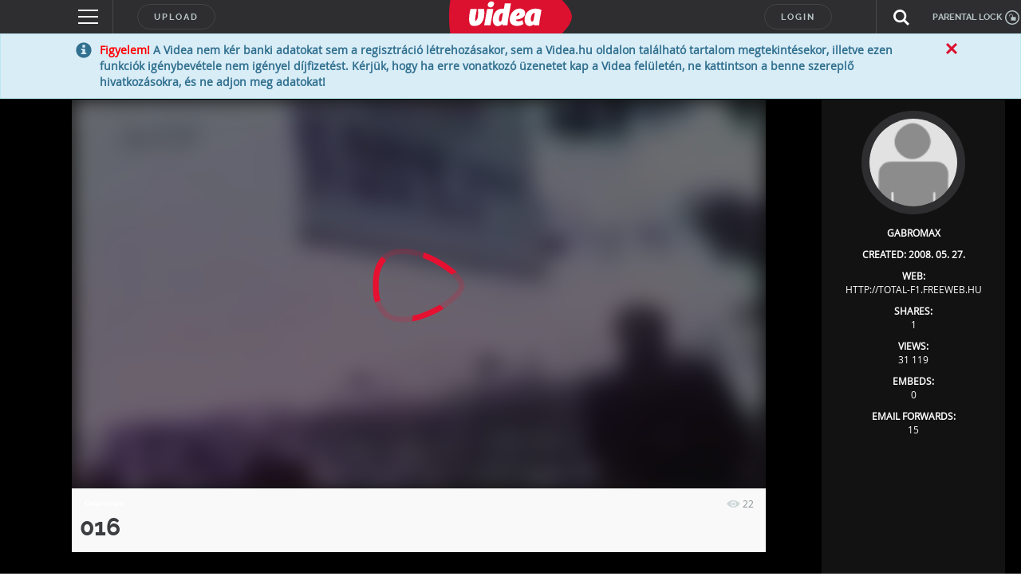

--- FILE ---
content_type: text/html; charset=UTF-8
request_url: https://videa.hu/tagok/gabromax-944928
body_size: 292275
content:
<!DOCTYPE html>
<html lang="hu">
  <head>
<!-- InMobi Choice. Consent Manager Tag v3.0 (for TCF 2.2) -->
<script type="text/javascript" async=true>
(function() {
  var host = window.location.hostname;
  var element = document.createElement('script');
  var firstScript = document.getElementsByTagName('script')[0];
  var url = 'https://cmp.inmobi.com'
    .concat('/choice/', 'gq2uc_c-uMyQL', '/', host, '/choice.js?tag_version=V3');
  var uspTries = 0;
  var uspTriesLimit = 3;
  element.async = true;
  element.type = 'text/javascript';
  element.src = url;

  firstScript.parentNode.insertBefore(element, firstScript);

  function makeStub() {
    var TCF_LOCATOR_NAME = '__tcfapiLocator';
    var queue = [];
    var win = window;
    var cmpFrame;

    function addFrame() {
      var doc = win.document;
      var otherCMP = !!(win.frames[TCF_LOCATOR_NAME]);

      if (!otherCMP) {
        if (doc.body) {
          var iframe = doc.createElement('iframe');

          iframe.style.cssText = 'display:none';
          iframe.name = TCF_LOCATOR_NAME;
          doc.body.appendChild(iframe);
        } else {
          setTimeout(addFrame, 5);
        }
      }
      return !otherCMP;
    }

    function tcfAPIHandler() {
      var gdprApplies;
      var args = arguments;

      if (!args.length) {
        return queue;
      } else if (args[0] === 'setGdprApplies') {
        if (
          args.length > 3 &&
          args[2] === 2 &&
          typeof args[3] === 'boolean'
        ) {
          gdprApplies = args[3];
          if (typeof args[2] === 'function') {
            args[2]('set', true);
          }
        }
      } else if (args[0] === 'ping') {
        var retr = {
          gdprApplies: gdprApplies,
          cmpLoaded: false,
          cmpStatus: 'stub'
        };

        if (typeof args[2] === 'function') {
          args[2](retr);
        }
      } else {
        if(args[0] === 'init' && typeof args[3] === 'object') {
          args[3] = Object.assign(args[3], { tag_version: 'V3' });
        }
        queue.push(args);
      }
    }

    function postMessageEventHandler(event) {
      var msgIsString = typeof event.data === 'string';
      var json = {};

      try {
        if (msgIsString) {
          json = JSON.parse(event.data);
        } else {
          json = event.data;
        }
      } catch (ignore) {}

      var payload = json.__tcfapiCall;

      if (payload) {
        window.__tcfapi(
          payload.command,
          payload.version,
          function(retValue, success) {
            var returnMsg = {
              __tcfapiReturn: {
                returnValue: retValue,
                success: success,
                callId: payload.callId
              }
            };
            if (msgIsString) {
              returnMsg = JSON.stringify(returnMsg);
            }
            if (event && event.source && event.source.postMessage) {
              event.source.postMessage(returnMsg, '*');
            }
          },
          payload.parameter
        );
      }
    }

    while (win) {
      try {
        if (win.frames[TCF_LOCATOR_NAME]) {
          cmpFrame = win;
          break;
        }
      } catch (ignore) {}

      if (win === window.top) {
        break;
      }
      win = win.parent;
    }
    if (!cmpFrame) {
      addFrame();
      win.__tcfapi = tcfAPIHandler;
      win.addEventListener('message', postMessageEventHandler, false);
    }
  };

  makeStub();

  function makeGppStub() {
    const CMP_ID = 10;
    const SUPPORTED_APIS = [
      '2:tcfeuv2',
      '6:uspv1',
      '7:usnatv1',
      '8:usca',
      '9:usvav1',
      '10:uscov1',
      '11:usutv1',
      '12:usctv1'
    ];

    window.__gpp_addFrame = function (n) {
      if (!window.frames[n]) {
        if (document.body) {
          var i = document.createElement("iframe");
          i.style.cssText = "display:none";
          i.name = n;
          document.body.appendChild(i);
        } else {
          window.setTimeout(window.__gpp_addFrame, 10, n);
        }
      }
    };
    window.__gpp_stub = function () {
      var b = arguments;
      __gpp.queue = __gpp.queue || [];
      __gpp.events = __gpp.events || [];

      if (!b.length || (b.length == 1 && b[0] == "queue")) {
        return __gpp.queue;
      }

      if (b.length == 1 && b[0] == "events") {
        return __gpp.events;
      }

      var cmd = b[0];
      var clb = b.length > 1 ? b[1] : null;
      var par = b.length > 2 ? b[2] : null;
      if (cmd === "ping") {
        clb(
          {
            gppVersion: "1.1", // must be “Version.Subversion”, current: “1.1”
            cmpStatus: "stub", // possible values: stub, loading, loaded, error
            cmpDisplayStatus: "hidden", // possible values: hidden, visible, disabled
            signalStatus: "not ready", // possible values: not ready, ready
            supportedAPIs: SUPPORTED_APIS, // list of supported APIs
            cmpId: CMP_ID, // IAB assigned CMP ID, may be 0 during stub/loading
            sectionList: [],
            applicableSections: [-1],
            gppString: "",
            parsedSections: {},
          },
          true
        );
      } else if (cmd === "addEventListener") {
        if (!("lastId" in __gpp)) {
          __gpp.lastId = 0;
        }
        __gpp.lastId++;
        var lnr = __gpp.lastId;
        __gpp.events.push({
          id: lnr,
          callback: clb,
          parameter: par,
        });
        clb(
          {
            eventName: "listenerRegistered",
            listenerId: lnr, // Registered ID of the listener
            data: true, // positive signal
            pingData: {
              gppVersion: "1.1", // must be “Version.Subversion”, current: “1.1”
              cmpStatus: "stub", // possible values: stub, loading, loaded, error
              cmpDisplayStatus: "hidden", // possible values: hidden, visible, disabled
              signalStatus: "not ready", // possible values: not ready, ready
              supportedAPIs: SUPPORTED_APIS, // list of supported APIs
              cmpId: CMP_ID, // list of supported APIs
              sectionList: [],
              applicableSections: [-1],
              gppString: "",
              parsedSections: {},
            },
          },
          true
        );
      } else if (cmd === "removeEventListener") {
        var success = false;
        for (var i = 0; i < __gpp.events.length; i++) {
          if (__gpp.events[i].id == par) {
            __gpp.events.splice(i, 1);
            success = true;
            break;
          }
        }
        clb(
          {
            eventName: "listenerRemoved",
            listenerId: par, // Registered ID of the listener
            data: success, // status info
            pingData: {
              gppVersion: "1.1", // must be “Version.Subversion”, current: “1.1”
              cmpStatus: "stub", // possible values: stub, loading, loaded, error
              cmpDisplayStatus: "hidden", // possible values: hidden, visible, disabled
              signalStatus: "not ready", // possible values: not ready, ready
              supportedAPIs: SUPPORTED_APIS, // list of supported APIs
              cmpId: CMP_ID, // CMP ID
              sectionList: [],
              applicableSections: [-1],
              gppString: "",
              parsedSections: {},
            },
          },
          true
        );
      } else if (cmd === "hasSection") {
        clb(false, true);
      } else if (cmd === "getSection" || cmd === "getField") {
        clb(null, true);
      }
      //queue all other commands
      else {
        __gpp.queue.push([].slice.apply(b));
      }
    };
    window.__gpp_msghandler = function (event) {
      var msgIsString = typeof event.data === "string";
      try {
        var json = msgIsString ? JSON.parse(event.data) : event.data;
      } catch (e) {
        var json = null;
      }
      if (typeof json === "object" && json !== null && "__gppCall" in json) {
        var i = json.__gppCall;
        window.__gpp(
          i.command,
          function (retValue, success) {
            var returnMsg = {
              __gppReturn: {
                returnValue: retValue,
                success: success,
                callId: i.callId,
              },
            };
            event.source.postMessage(msgIsString ? JSON.stringify(returnMsg) : returnMsg, "*");
          },
          "parameter" in i ? i.parameter : null,
          "version" in i ? i.version : "1.1"
        );
      }
    };
    if (!("__gpp" in window) || typeof window.__gpp !== "function") {
      window.__gpp = window.__gpp_stub;
      window.addEventListener("message", window.__gpp_msghandler, false);
      window.__gpp_addFrame("__gppLocator");
    }
  };

  makeGppStub();

  var uspStubFunction = function() {
    var arg = arguments;
    if (typeof window.__uspapi !== uspStubFunction) {
      setTimeout(function() {
        if (typeof window.__uspapi !== 'undefined') {
          window.__uspapi.apply(window.__uspapi, arg);
        }
      }, 500);
    }
  };

  var checkIfUspIsReady = function() {
    uspTries++;
    if (window.__uspapi === uspStubFunction && uspTries < uspTriesLimit) {
      console.warn('USP is not accessible');
    } else {
      clearInterval(uspInterval);
    }
  };

  if (typeof window.__uspapi === 'undefined') {
    window.__uspapi = uspStubFunction;
    var uspInterval = setInterval(checkIfUspIsReady, 6000);
  }
})();
</script>
<!-- End InMobi Choice. Consent Manager Tag v3.0 (for TCF 2.2) -->
<!-- Google Tag Manager -->
<script>(function(w,d,s,l,i){w[l]=w[l]||[];w[l].push({'gtm.start':
new Date().getTime(),event:'gtm.js'});var f=d.getElementsByTagName(s)[0],
j=d.createElement(s),dl=l!='dataLayer'?'&l='+l:'';j.async=true;j.src=
'https://www.googletagmanager.com/gtm.js?id='+i+dl;f.parentNode.insertBefore(j,f);
})(window,document,'script','dataLayer','GTM-KJ8VMQ2');</script>
<!-- End Google Tag Manager -->

    <meta charset="utf-8" />
            <meta name="description" content="Videa" />
    <meta name="verify-v1" content="lCJBeLnWj/nR/WUCAb518ia1ynYP4luoOWzT/8CnTDM=" />
    <meta name="ero_verify" content="56ac3e4432b7c0709d4748b1111dceec" />
    <meta name="application-name" content="Videa" />
    <meta http-equiv="X-UA-Compatible" content="IE=edge" />
    <meta name="viewport" content="width=device-width, initial-scale=1" />
    <meta name="customtarget" content="dXNlcmRiX2lkPTY0JmFsa2xhbWF6YXM9MQ=="/>
            <link rel="canonical" href="//videa.hu/tagok/gabromax-944928" />
                <link rel="next" href="?sort=0&category=0&page=2" />
        <link rel="shortcut icon" href="/static/uis/default/images/design/favicon.ico?_rc=2026012003" />
    <link href="/rss" rel="alternate" type="application/rss+xml" title="a legújabb videók" />
    <link rel="stylesheet" href="/static/uis/default/css/style.css?_rc=2026012003" />
    <style type="text/css">
      .odd {
        background-color: #f9f9f9 !important;
      }
      .even {
        background-color: #f4f4f4 !important;
      }
      .panel-video-uploader .label {
        background-color: #838d8f;
        color: #ffffff;
      }
      .panel-video-uploader .label[href]:hover, .panel-video-uploader .label[href]:focus {
        background-color: #6a7375;
      }
      div#zoneado-.3TmBkmN0lwdOyUyzWM0l2Z3kar1aKbuVBjN5Z3_Z_r.b7 { display:none; }
      
/* ORIGO */
.panel-video-uploader .label-ch2 {
  background-color: #14478f;
  color: #ffffff;
}
.panel-video-uploader .label-ch2[href]:hover, .panel-video-uploader .label-ch2[href]:focus {
  background-color: white;
  color: #14478f;
}
.panel-video-uploader .label-ch2-inv {
  background-color: white;
  color: #14478f;
}
.panel-video-uploader .label-ch2-inv[href]:hover, .panel-video-uploader .label-ch2-inv[href]:focus {
  background-color: #14478f;
  color: #ffffff;
}
.single-video-data-uploader-name.ch2 a {
  color: #14478f !important;
}
.single-video-data-uploader-name .subchannel.ch2-inv {
  background-color: #14478f !important;
}

/* ORIGO */
.panel-video-uploader .label-ch4 {
  background-color: #14478f;
  color: #ffffff;
}
.panel-video-uploader .label-ch4[href]:hover, .panel-video-uploader .label-ch4[href]:focus {
  background-color: white;
  color: #14478f;
}
.panel-video-uploader .label-ch4-inv {
  background-color: white;
  color: #14478f;
}
.panel-video-uploader .label-ch4-inv[href]:hover, .panel-video-uploader .label-ch4-inv[href]:focus {
  background-color: #14478f;
  color: #ffffff;
}
.single-video-data-uploader-name.ch4 a {
  color: #14478f !important;
}
.single-video-data-uploader-name .subchannel.ch4-inv {
  background-color: #14478f !important;
}

/* ORIGO */
.panel-video-uploader .label-ch5 {
  background-color: #14478f;
  color: #ffffff;
}
.panel-video-uploader .label-ch5[href]:hover, .panel-video-uploader .label-ch5[href]:focus {
  background-color: white;
  color: #14478f;
}
.panel-video-uploader .label-ch5-inv {
  background-color: white;
  color: #14478f;
}
.panel-video-uploader .label-ch5-inv[href]:hover, .panel-video-uploader .label-ch5-inv[href]:focus {
  background-color: #14478f;
  color: #ffffff;
}
.single-video-data-uploader-name.ch5 a {
  color: #14478f !important;
}
.single-video-data-uploader-name .subchannel.ch5-inv {
  background-color: #14478f !important;
}

/* ORIGO */
.panel-video-uploader .label-ch6 {
  background-color: #14478f;
  color: #ffffff;
}
.panel-video-uploader .label-ch6[href]:hover, .panel-video-uploader .label-ch6[href]:focus {
  background-color: white;
  color: #14478f;
}
.panel-video-uploader .label-ch6-inv {
  background-color: white;
  color: #14478f;
}
.panel-video-uploader .label-ch6-inv[href]:hover, .panel-video-uploader .label-ch6-inv[href]:focus {
  background-color: #14478f;
  color: #ffffff;
}
.single-video-data-uploader-name.ch6 a {
  color: #14478f !important;
}
.single-video-data-uploader-name .subchannel.ch6-inv {
  background-color: #14478f !important;
}

/* ORIGO */
.panel-video-uploader .label-ch7 {
  background-color: #14478f;
  color: #ffffff;
}
.panel-video-uploader .label-ch7[href]:hover, .panel-video-uploader .label-ch7[href]:focus {
  background-color: white;
  color: #14478f;
}
.panel-video-uploader .label-ch7-inv {
  background-color: white;
  color: #14478f;
}
.panel-video-uploader .label-ch7-inv[href]:hover, .panel-video-uploader .label-ch7-inv[href]:focus {
  background-color: #14478f;
  color: #ffffff;
}
.single-video-data-uploader-name.ch7 a {
  color: #14478f !important;
}
.single-video-data-uploader-name .subchannel.ch7-inv {
  background-color: #14478f !important;
}

/* ORIGO */
.panel-video-uploader .label-ch9 {
  background-color: #14478f;
  color: #ffffff;
}
.panel-video-uploader .label-ch9[href]:hover, .panel-video-uploader .label-ch9[href]:focus {
  background-color: white;
  color: #14478f;
}
.panel-video-uploader .label-ch9-inv {
  background-color: white;
  color: #14478f;
}
.panel-video-uploader .label-ch9-inv[href]:hover, .panel-video-uploader .label-ch9-inv[href]:focus {
  background-color: #14478f;
  color: #ffffff;
}
.single-video-data-uploader-name.ch9 a {
  color: #14478f !important;
}
.single-video-data-uploader-name .subchannel.ch9-inv {
  background-color: #14478f !important;
}

/* ORIGO */
.panel-video-uploader .label-ch10 {
  background-color: #14478f;
  color: #ffffff;
}
.panel-video-uploader .label-ch10[href]:hover, .panel-video-uploader .label-ch10[href]:focus {
  background-color: white;
  color: #14478f;
}
.panel-video-uploader .label-ch10-inv {
  background-color: white;
  color: #14478f;
}
.panel-video-uploader .label-ch10-inv[href]:hover, .panel-video-uploader .label-ch10-inv[href]:focus {
  background-color: #14478f;
  color: #ffffff;
}
.single-video-data-uploader-name.ch10 a {
  color: #14478f !important;
}
.single-video-data-uploader-name .subchannel.ch10-inv {
  background-color: #14478f !important;
}

/* ORIGO */
.panel-video-uploader .label-ch50 {
  background-color: #14478f;
  color: #ffffff;
}
.panel-video-uploader .label-ch50[href]:hover, .panel-video-uploader .label-ch50[href]:focus {
  background-color: white;
  color: #14478f;
}
.panel-video-uploader .label-ch50-inv {
  background-color: white;
  color: #14478f;
}
.panel-video-uploader .label-ch50-inv[href]:hover, .panel-video-uploader .label-ch50-inv[href]:focus {
  background-color: #14478f;
  color: #ffffff;
}
.single-video-data-uploader-name.ch50 a {
  color: #14478f !important;
}
.single-video-data-uploader-name .subchannel.ch50-inv {
  background-color: #14478f !important;
}

/* Szabadfogásó Számítógép */
.panel-video-uploader .label-ch108 {
  background-color: #0061b5;
  color: #ffffff;
}
.panel-video-uploader .label-ch108[href]:hover, .panel-video-uploader .label-ch108[href]:focus {
  background-color: white;
  color: #0061b5;
}
.panel-video-uploader .label-ch108-inv {
  background-color: white;
  color: #0061b5;
}
.panel-video-uploader .label-ch108-inv[href]:hover, .panel-video-uploader .label-ch108-inv[href]:focus {
  background-color: #0061b5;
  color: #ffffff;
}
.single-video-data-uploader-name.ch108 a {
  color: #0061b5 !important;
}
.single-video-data-uploader-name .subchannel.ch108-inv {
  background-color: #0061b5 !important;
}

/* LifeTV */
.panel-video-uploader .label-ch109 {
  background-color: #f20ac0;
  color: #ffffff;
}
.panel-video-uploader .label-ch109[href]:hover, .panel-video-uploader .label-ch109[href]:focus {
  background-color: white;
  color: #f20ac0;
}
.panel-video-uploader .label-ch109-inv {
  background-color: white;
  color: #f20ac0;
}
.panel-video-uploader .label-ch109-inv[href]:hover, .panel-video-uploader .label-ch109-inv[href]:focus {
  background-color: #f20ac0;
  color: #ffffff;
}
.single-video-data-uploader-name.ch109 a {
  color: #f20ac0 !important;
}
.single-video-data-uploader-name .subchannel.ch109-inv {
  background-color: #f20ac0 !important;
}

/* LifeTV */
.panel-video-uploader .label-ch111 {
  background-color: #f20ac0;
  color: #ffffff;
}
.panel-video-uploader .label-ch111[href]:hover, .panel-video-uploader .label-ch111[href]:focus {
  background-color: white;
  color: #f20ac0;
}
.panel-video-uploader .label-ch111-inv {
  background-color: white;
  color: #f20ac0;
}
.panel-video-uploader .label-ch111-inv[href]:hover, .panel-video-uploader .label-ch111-inv[href]:focus {
  background-color: #f20ac0;
  color: #ffffff;
}
.single-video-data-uploader-name.ch111 a {
  color: #f20ac0 !important;
}
.single-video-data-uploader-name .subchannel.ch111-inv {
  background-color: #f20ac0 !important;
}

/* OzoneTV */
.panel-video-uploader .label-ch112 {
  background-color: #38a146;
  color: #ffffff;
}
.panel-video-uploader .label-ch112[href]:hover, .panel-video-uploader .label-ch112[href]:focus {
  background-color: white;
  color: #38a146;
}
.panel-video-uploader .label-ch112-inv {
  background-color: white;
  color: #38a146;
}
.panel-video-uploader .label-ch112-inv[href]:hover, .panel-video-uploader .label-ch112-inv[href]:focus {
  background-color: #38a146;
  color: #ffffff;
}
.single-video-data-uploader-name.ch112 a {
  color: #38a146 !important;
}
.single-video-data-uploader-name .subchannel.ch112-inv {
  background-color: #38a146 !important;
}

/* OzoneTV */
.panel-video-uploader .label-ch114 {
  background-color: #38a146;
  color: #ffffff;
}
.panel-video-uploader .label-ch114[href]:hover, .panel-video-uploader .label-ch114[href]:focus {
  background-color: white;
  color: #38a146;
}
.panel-video-uploader .label-ch114-inv {
  background-color: white;
  color: #38a146;
}
.panel-video-uploader .label-ch114-inv[href]:hover, .panel-video-uploader .label-ch114-inv[href]:focus {
  background-color: #38a146;
  color: #ffffff;
}
.single-video-data-uploader-name.ch114 a {
  color: #38a146 !important;
}
.single-video-data-uploader-name .subchannel.ch114-inv {
  background-color: #38a146 !important;
}

/* LifeTV */
.panel-video-uploader .label-ch116 {
  background-color: #f20ac0;
  color: #ffffff;
}
.panel-video-uploader .label-ch116[href]:hover, .panel-video-uploader .label-ch116[href]:focus {
  background-color: white;
  color: #f20ac0;
}
.panel-video-uploader .label-ch116-inv {
  background-color: white;
  color: #f20ac0;
}
.panel-video-uploader .label-ch116-inv[href]:hover, .panel-video-uploader .label-ch116-inv[href]:focus {
  background-color: #f20ac0;
  color: #ffffff;
}
.single-video-data-uploader-name.ch116 a {
  color: #f20ac0 !important;
}
.single-video-data-uploader-name .subchannel.ch116-inv {
  background-color: #f20ac0 !important;
}

/* OzoneTV */
.panel-video-uploader .label-ch120 {
  background-color: #38a146;
  color: #ffffff;
}
.panel-video-uploader .label-ch120[href]:hover, .panel-video-uploader .label-ch120[href]:focus {
  background-color: white;
  color: #38a146;
}
.panel-video-uploader .label-ch120-inv {
  background-color: white;
  color: #38a146;
}
.panel-video-uploader .label-ch120-inv[href]:hover, .panel-video-uploader .label-ch120-inv[href]:focus {
  background-color: #38a146;
  color: #ffffff;
}
.single-video-data-uploader-name.ch120 a {
  color: #38a146 !important;
}
.single-video-data-uploader-name .subchannel.ch120-inv {
  background-color: #38a146 !important;
}

/* LifeTV */
.panel-video-uploader .label-ch121 {
  background-color: #f20ac0;
  color: #ffffff;
}
.panel-video-uploader .label-ch121[href]:hover, .panel-video-uploader .label-ch121[href]:focus {
  background-color: white;
  color: #f20ac0;
}
.panel-video-uploader .label-ch121-inv {
  background-color: white;
  color: #f20ac0;
}
.panel-video-uploader .label-ch121-inv[href]:hover, .panel-video-uploader .label-ch121-inv[href]:focus {
  background-color: #f20ac0;
  color: #ffffff;
}
.single-video-data-uploader-name.ch121 a {
  color: #f20ac0 !important;
}
.single-video-data-uploader-name .subchannel.ch121-inv {
  background-color: #f20ac0 !important;
}

/* LifeTV */
.panel-video-uploader .label-ch151 {
  background-color: #f20ac0;
  color: #ffffff;
}
.panel-video-uploader .label-ch151[href]:hover, .panel-video-uploader .label-ch151[href]:focus {
  background-color: white;
  color: #f20ac0;
}
.panel-video-uploader .label-ch151-inv {
  background-color: white;
  color: #f20ac0;
}
.panel-video-uploader .label-ch151-inv[href]:hover, .panel-video-uploader .label-ch151-inv[href]:focus {
  background-color: #f20ac0;
  color: #ffffff;
}
.single-video-data-uploader-name.ch151 a {
  color: #f20ac0 !important;
}
.single-video-data-uploader-name .subchannel.ch151-inv {
  background-color: #f20ac0 !important;
}

/* OzoneTV */
.panel-video-uploader .label-ch152 {
  background-color: #38a146;
  color: #ffffff;
}
.panel-video-uploader .label-ch152[href]:hover, .panel-video-uploader .label-ch152[href]:focus {
  background-color: white;
  color: #38a146;
}
.panel-video-uploader .label-ch152-inv {
  background-color: white;
  color: #38a146;
}
.panel-video-uploader .label-ch152-inv[href]:hover, .panel-video-uploader .label-ch152-inv[href]:focus {
  background-color: #38a146;
  color: #ffffff;
}
.single-video-data-uploader-name.ch152 a {
  color: #38a146 !important;
}
.single-video-data-uploader-name .subchannel.ch152-inv {
  background-color: #38a146 !important;
}

/* ORIGO */
.panel-video-uploader .label-ch167 {
  background-color: #14478f;
  color: #ffffff;
}
.panel-video-uploader .label-ch167[href]:hover, .panel-video-uploader .label-ch167[href]:focus {
  background-color: white;
  color: #14478f;
}
.panel-video-uploader .label-ch167-inv {
  background-color: white;
  color: #14478f;
}
.panel-video-uploader .label-ch167-inv[href]:hover, .panel-video-uploader .label-ch167-inv[href]:focus {
  background-color: #14478f;
  color: #ffffff;
}
.single-video-data-uploader-name.ch167 a {
  color: #14478f !important;
}
.single-video-data-uploader-name .subchannel.ch167-inv {
  background-color: #14478f !important;
}

/* LifeTV */
.panel-video-uploader .label-ch173 {
  background-color: #f20ac0;
  color: #ffffff;
}
.panel-video-uploader .label-ch173[href]:hover, .panel-video-uploader .label-ch173[href]:focus {
  background-color: white;
  color: #f20ac0;
}
.panel-video-uploader .label-ch173-inv {
  background-color: white;
  color: #f20ac0;
}
.panel-video-uploader .label-ch173-inv[href]:hover, .panel-video-uploader .label-ch173-inv[href]:focus {
  background-color: #f20ac0;
  color: #ffffff;
}
.single-video-data-uploader-name.ch173 a {
  color: #f20ac0 !important;
}
.single-video-data-uploader-name .subchannel.ch173-inv {
  background-color: #f20ac0 !important;
}

/* OzoneTV */
.panel-video-uploader .label-ch186 {
  background-color: #38a146;
  color: #ffffff;
}
.panel-video-uploader .label-ch186[href]:hover, .panel-video-uploader .label-ch186[href]:focus {
  background-color: white;
  color: #38a146;
}
.panel-video-uploader .label-ch186-inv {
  background-color: white;
  color: #38a146;
}
.panel-video-uploader .label-ch186-inv[href]:hover, .panel-video-uploader .label-ch186-inv[href]:focus {
  background-color: #38a146;
  color: #ffffff;
}
.single-video-data-uploader-name.ch186 a {
  color: #38a146 !important;
}
.single-video-data-uploader-name .subchannel.ch186-inv {
  background-color: #38a146 !important;
}

/* Enter TV */
.panel-video-uploader .label-ch189 {
  background-color: #d9026d;
  color: #ffffff;
}
.panel-video-uploader .label-ch189[href]:hover, .panel-video-uploader .label-ch189[href]:focus {
  background-color: white;
  color: #d9026d;
}
.panel-video-uploader .label-ch189-inv {
  background-color: white;
  color: #d9026d;
}
.panel-video-uploader .label-ch189-inv[href]:hover, .panel-video-uploader .label-ch189-inv[href]:focus {
  background-color: #d9026d;
  color: #ffffff;
}
.single-video-data-uploader-name.ch189 a {
  color: #d9026d !important;
}
.single-video-data-uploader-name .subchannel.ch189-inv {
  background-color: #d9026d !important;
}

/* ORIGO */
.panel-video-uploader .label-ch209 {
  background-color: #14478f;
  color: #ffffff;
}
.panel-video-uploader .label-ch209[href]:hover, .panel-video-uploader .label-ch209[href]:focus {
  background-color: white;
  color: #14478f;
}
.panel-video-uploader .label-ch209-inv {
  background-color: white;
  color: #14478f;
}
.panel-video-uploader .label-ch209-inv[href]:hover, .panel-video-uploader .label-ch209-inv[href]:focus {
  background-color: #14478f;
  color: #ffffff;
}
.single-video-data-uploader-name.ch209 a {
  color: #14478f !important;
}
.single-video-data-uploader-name .subchannel.ch209-inv {
  background-color: #14478f !important;
}

/* Life */
.panel-video-uploader .label-ch213 {
  background-color: #ee2b92;
  color: #ffffff;
}
.panel-video-uploader .label-ch213[href]:hover, .panel-video-uploader .label-ch213[href]:focus {
  background-color: white;
  color: #ee2b92;
}
.panel-video-uploader .label-ch213-inv {
  background-color: white;
  color: #ee2b92;
}
.panel-video-uploader .label-ch213-inv[href]:hover, .panel-video-uploader .label-ch213-inv[href]:focus {
  background-color: #ee2b92;
  color: #ffffff;
}
.single-video-data-uploader-name.ch213 a {
  color: #ee2b92 !important;
}
.single-video-data-uploader-name .subchannel.ch213-inv {
  background-color: #ee2b92 !important;
}

/* Adhouse */
.panel-video-uploader .label-ch224 {
  background-color: #838d8f;
  color: #ffffff;
}
.panel-video-uploader .label-ch224[href]:hover, .panel-video-uploader .label-ch224[href]:focus {
  background-color: #838d8f;
  color: #ffffff;
}
.panel-video-uploader .label-ch224-inv {
  background-color: #838d8f;
  color: #ffffff;
}
.panel-video-uploader .label-ch224-inv[href]:hover, .panel-video-uploader .label-ch224-inv[href]:focus {
  background-color: #838d8f;
  color: #ffffff;
}

/* OzoneTV */
.panel-video-uploader .label-ch233 {
  background-color: #38a146;
  color: #ffffff;
}
.panel-video-uploader .label-ch233[href]:hover, .panel-video-uploader .label-ch233[href]:focus {
  background-color: white;
  color: #38a146;
}
.panel-video-uploader .label-ch233-inv {
  background-color: white;
  color: #38a146;
}
.panel-video-uploader .label-ch233-inv[href]:hover, .panel-video-uploader .label-ch233-inv[href]:focus {
  background-color: #38a146;
  color: #ffffff;
}
.single-video-data-uploader-name.ch233 a {
  color: #38a146 !important;
}
.single-video-data-uploader-name .subchannel.ch233-inv {
  background-color: #38a146 !important;
}

/* ORIGO */
.panel-video-uploader .label-ch238 {
  background-color: #14478f;
  color: #ffffff;
}
.panel-video-uploader .label-ch238[href]:hover, .panel-video-uploader .label-ch238[href]:focus {
  background-color: white;
  color: #14478f;
}
.panel-video-uploader .label-ch238-inv {
  background-color: white;
  color: #14478f;
}
.panel-video-uploader .label-ch238-inv[href]:hover, .panel-video-uploader .label-ch238-inv[href]:focus {
  background-color: #14478f;
  color: #ffffff;
}
.single-video-data-uploader-name.ch238 a {
  color: #14478f !important;
}
.single-video-data-uploader-name .subchannel.ch238-inv {
  background-color: #14478f !important;
}

/* Life */
.panel-video-uploader .label-ch239 {
  background-color: #ee2b92;
  color: #ffffff;
}
.panel-video-uploader .label-ch239[href]:hover, .panel-video-uploader .label-ch239[href]:focus {
  background-color: white;
  color: #ee2b92;
}
.panel-video-uploader .label-ch239-inv {
  background-color: white;
  color: #ee2b92;
}
.panel-video-uploader .label-ch239-inv[href]:hover, .panel-video-uploader .label-ch239-inv[href]:focus {
  background-color: #ee2b92;
  color: #ffffff;
}
.single-video-data-uploader-name.ch239 a {
  color: #ee2b92 !important;
}
.single-video-data-uploader-name .subchannel.ch239-inv {
  background-color: #ee2b92 !important;
}

/* Life */
.panel-video-uploader .label-ch240 {
  background-color: #ee2b92;
  color: #ffffff;
}
.panel-video-uploader .label-ch240[href]:hover, .panel-video-uploader .label-ch240[href]:focus {
  background-color: white;
  color: #ee2b92;
}
.panel-video-uploader .label-ch240-inv {
  background-color: white;
  color: #ee2b92;
}
.panel-video-uploader .label-ch240-inv[href]:hover, .panel-video-uploader .label-ch240-inv[href]:focus {
  background-color: #ee2b92;
  color: #ffffff;
}
.single-video-data-uploader-name.ch240 a {
  color: #ee2b92 !important;
}
.single-video-data-uploader-name .subchannel.ch240-inv {
  background-color: #ee2b92 !important;
}

/* Life */
.panel-video-uploader .label-ch242 {
  background-color: #ee2b92;
  color: #ffffff;
}
.panel-video-uploader .label-ch242[href]:hover, .panel-video-uploader .label-ch242[href]:focus {
  background-color: white;
  color: #ee2b92;
}
.panel-video-uploader .label-ch242-inv {
  background-color: white;
  color: #ee2b92;
}
.panel-video-uploader .label-ch242-inv[href]:hover, .panel-video-uploader .label-ch242-inv[href]:focus {
  background-color: #ee2b92;
  color: #ffffff;
}
.single-video-data-uploader-name.ch242 a {
  color: #ee2b92 !important;
}
.single-video-data-uploader-name .subchannel.ch242-inv {
  background-color: #ee2b92 !important;
}

/* ORIGO */
.panel-video-uploader .label-ch249 {
  background-color: #14478f;
  color: #ffffff;
}
.panel-video-uploader .label-ch249[href]:hover, .panel-video-uploader .label-ch249[href]:focus {
  background-color: white;
  color: #14478f;
}
.panel-video-uploader .label-ch249-inv {
  background-color: white;
  color: #14478f;
}
.panel-video-uploader .label-ch249-inv[href]:hover, .panel-video-uploader .label-ch249-inv[href]:focus {
  background-color: #14478f;
  color: #ffffff;
}
.single-video-data-uploader-name.ch249 a {
  color: #14478f !important;
}
.single-video-data-uploader-name .subchannel.ch249-inv {
  background-color: #14478f !important;
}

/* ORIGO */
.panel-video-uploader .label-ch262 {
  background-color: #14478f;
  color: #ffffff;
}
.panel-video-uploader .label-ch262[href]:hover, .panel-video-uploader .label-ch262[href]:focus {
  background-color: white;
  color: #14478f;
}
.panel-video-uploader .label-ch262-inv {
  background-color: white;
  color: #14478f;
}
.panel-video-uploader .label-ch262-inv[href]:hover, .panel-video-uploader .label-ch262-inv[href]:focus {
  background-color: #14478f;
  color: #ffffff;
}
.single-video-data-uploader-name.ch262 a {
  color: #14478f !important;
}
.single-video-data-uploader-name .subchannel.ch262-inv {
  background-color: #14478f !important;
}

/* OzoneTV */
.panel-video-uploader .label-ch263 {
  background-color: #38a146;
  color: #ffffff;
}
.panel-video-uploader .label-ch263[href]:hover, .panel-video-uploader .label-ch263[href]:focus {
  background-color: white;
  color: #38a146;
}
.panel-video-uploader .label-ch263-inv {
  background-color: white;
  color: #38a146;
}
.panel-video-uploader .label-ch263-inv[href]:hover, .panel-video-uploader .label-ch263-inv[href]:focus {
  background-color: #38a146;
  color: #ffffff;
}
.single-video-data-uploader-name.ch263 a {
  color: #38a146 !important;
}
.single-video-data-uploader-name .subchannel.ch263-inv {
  background-color: #38a146 !important;
}

/* Enter TV */
.panel-video-uploader .label-ch266 {
  background-color: #d9026d;
  color: #ffffff;
}
.panel-video-uploader .label-ch266[href]:hover, .panel-video-uploader .label-ch266[href]:focus {
  background-color: white;
  color: #d9026d;
}
.panel-video-uploader .label-ch266-inv {
  background-color: white;
  color: #d9026d;
}
.panel-video-uploader .label-ch266-inv[href]:hover, .panel-video-uploader .label-ch266-inv[href]:focus {
  background-color: #d9026d;
  color: #ffffff;
}
.single-video-data-uploader-name.ch266 a {
  color: #d9026d !important;
}
.single-video-data-uploader-name .subchannel.ch266-inv {
  background-color: #d9026d !important;
}

/* OzoneTV */
.panel-video-uploader .label-ch270 {
  background-color: #38a146;
  color: #ffffff;
}
.panel-video-uploader .label-ch270[href]:hover, .panel-video-uploader .label-ch270[href]:focus {
  background-color: white;
  color: #38a146;
}
.panel-video-uploader .label-ch270-inv {
  background-color: white;
  color: #38a146;
}
.panel-video-uploader .label-ch270-inv[href]:hover, .panel-video-uploader .label-ch270-inv[href]:focus {
  background-color: #38a146;
  color: #ffffff;
}
.single-video-data-uploader-name.ch270 a {
  color: #38a146 !important;
}
.single-video-data-uploader-name .subchannel.ch270-inv {
  background-color: #38a146 !important;
}

/* Life */
.panel-video-uploader .label-ch272 {
  background-color: #ee2b92;
  color: #ffffff;
}
.panel-video-uploader .label-ch272[href]:hover, .panel-video-uploader .label-ch272[href]:focus {
  background-color: white;
  color: #ee2b92;
}
.panel-video-uploader .label-ch272-inv {
  background-color: white;
  color: #ee2b92;
}
.panel-video-uploader .label-ch272-inv[href]:hover, .panel-video-uploader .label-ch272-inv[href]:focus {
  background-color: #ee2b92;
  color: #ffffff;
}
.single-video-data-uploader-name.ch272 a {
  color: #ee2b92 !important;
}
.single-video-data-uploader-name .subchannel.ch272-inv {
  background-color: #ee2b92 !important;
}

/* LifeTV */
.panel-video-uploader .label-ch275 {
  background-color: #f20ac0;
  color: #ffffff;
}
.panel-video-uploader .label-ch275[href]:hover, .panel-video-uploader .label-ch275[href]:focus {
  background-color: white;
  color: #f20ac0;
}
.panel-video-uploader .label-ch275-inv {
  background-color: white;
  color: #f20ac0;
}
.panel-video-uploader .label-ch275-inv[href]:hover, .panel-video-uploader .label-ch275-inv[href]:focus {
  background-color: #f20ac0;
  color: #ffffff;
}
.single-video-data-uploader-name.ch275 a {
  color: #f20ac0 !important;
}
.single-video-data-uploader-name .subchannel.ch275-inv {
  background-color: #f20ac0 !important;
}

/* LifeTV */
.panel-video-uploader .label-ch276 {
  background-color: #f20ac0;
  color: #ffffff;
}
.panel-video-uploader .label-ch276[href]:hover, .panel-video-uploader .label-ch276[href]:focus {
  background-color: white;
  color: #f20ac0;
}
.panel-video-uploader .label-ch276-inv {
  background-color: white;
  color: #f20ac0;
}
.panel-video-uploader .label-ch276-inv[href]:hover, .panel-video-uploader .label-ch276-inv[href]:focus {
  background-color: #f20ac0;
  color: #ffffff;
}
.single-video-data-uploader-name.ch276 a {
  color: #f20ac0 !important;
}
.single-video-data-uploader-name .subchannel.ch276-inv {
  background-color: #f20ac0 !important;
}

/* TV GO */
.panel-video-uploader .label-ch285 {
  background-color: #e20074;
  color: #ffffff;
}
.panel-video-uploader .label-ch285[href]:hover, .panel-video-uploader .label-ch285[href]:focus {
  background-color: white;
  color: #e20074;
}
.panel-video-uploader .label-ch285-inv {
  background-color: white;
  color: #e20074;
}
.panel-video-uploader .label-ch285-inv[href]:hover, .panel-video-uploader .label-ch285-inv[href]:focus {
  background-color: #e20074;
  color: #ffffff;
}
.single-video-data-uploader-name.ch285 a {
  color: #e20074 !important;
}
.single-video-data-uploader-name .subchannel.ch285-inv {
  background-color: #e20074 !important;
}

/* Konnektror blog */
.panel-video-uploader .label-ch287 {
  background-color: #9c3a95;
  color: #ffffff;
}
.panel-video-uploader .label-ch287[href]:hover, .panel-video-uploader .label-ch287[href]:focus {
  background-color: #9c3a95;
  color: #ffffff;
}
.panel-video-uploader .label-ch287-inv {
  background-color: #9c3a95;
  color: #ffffff;
}
.panel-video-uploader .label-ch287-inv[href]:hover, .panel-video-uploader .label-ch287-inv[href]:focus {
  background-color: #9c3a95;
  color: #ffffff;
}
.single-video-data-uploader-name.ch287 a {
  color: #9c3a95 !important;
}
.single-video-data-uploader-name .subchannel.ch287-inv {
  background-color: #9c3a95 !important;
}

/* ORIGO */
.panel-video-uploader .label-ch297 {
  background-color: #14478f;
  color: #ffffff;
}
.panel-video-uploader .label-ch297[href]:hover, .panel-video-uploader .label-ch297[href]:focus {
  background-color: white;
  color: #14478f;
}
.panel-video-uploader .label-ch297-inv {
  background-color: white;
  color: #14478f;
}
.panel-video-uploader .label-ch297-inv[href]:hover, .panel-video-uploader .label-ch297-inv[href]:focus {
  background-color: #14478f;
  color: #ffffff;
}
.single-video-data-uploader-name.ch297 a {
  color: #14478f !important;
}
.single-video-data-uploader-name .subchannel.ch297-inv {
  background-color: #14478f !important;
}

/* Filmklub */
.panel-video-uploader .label-ch298 {
  background-color: #14478f;
  color: #ffffff;
}
.panel-video-uploader .label-ch298[href]:hover, .panel-video-uploader .label-ch298[href]:focus {
  background-color: white;
  color: #14478f;
}
.panel-video-uploader .label-ch298-inv {
  background-color: white;
  color: #14478f;
}
.panel-video-uploader .label-ch298-inv[href]:hover, .panel-video-uploader .label-ch298-inv[href]:focus {
  background-color: #14478f;
  color: #ffffff;
}
.single-video-data-uploader-name.ch298 a {
  color: #14478f !important;
}
.single-video-data-uploader-name .subchannel.ch298-inv {
  background-color: #14478f !important;
}

/* LifeTV */
.panel-video-uploader .label-ch300 {
  background-color: #f20ac0;
  color: #ffffff;
}
.panel-video-uploader .label-ch300[href]:hover, .panel-video-uploader .label-ch300[href]:focus {
  background-color: white;
  color: #f20ac0;
}
.panel-video-uploader .label-ch300-inv {
  background-color: white;
  color: #f20ac0;
}
.panel-video-uploader .label-ch300-inv[href]:hover, .panel-video-uploader .label-ch300-inv[href]:focus {
  background-color: #f20ac0;
  color: #ffffff;
}
.single-video-data-uploader-name.ch300 a {
  color: #f20ac0 !important;
}
.single-video-data-uploader-name .subchannel.ch300-inv {
  background-color: #f20ac0 !important;
}

/* LifeTV */
.panel-video-uploader .label-ch304 {
  background-color: #f20ac0;
  color: #ffffff;
}
.panel-video-uploader .label-ch304[href]:hover, .panel-video-uploader .label-ch304[href]:focus {
  background-color: white;
  color: #f20ac0;
}
.panel-video-uploader .label-ch304-inv {
  background-color: white;
  color: #f20ac0;
}
.panel-video-uploader .label-ch304-inv[href]:hover, .panel-video-uploader .label-ch304-inv[href]:focus {
  background-color: #f20ac0;
  color: #ffffff;
}
.single-video-data-uploader-name.ch304 a {
  color: #f20ac0 !important;
}
.single-video-data-uploader-name .subchannel.ch304-inv {
  background-color: #f20ac0 !important;
}

/* LifeTV */
.panel-video-uploader .label-ch305 {
  background-color: #f20ac0;
  color: #ffffff;
}
.panel-video-uploader .label-ch305[href]:hover, .panel-video-uploader .label-ch305[href]:focus {
  background-color: white;
  color: #f20ac0;
}
.panel-video-uploader .label-ch305-inv {
  background-color: white;
  color: #f20ac0;
}
.panel-video-uploader .label-ch305-inv[href]:hover, .panel-video-uploader .label-ch305-inv[href]:focus {
  background-color: #f20ac0;
  color: #ffffff;
}
.single-video-data-uploader-name.ch305 a {
  color: #f20ac0 !important;
}
.single-video-data-uploader-name .subchannel.ch305-inv {
  background-color: #f20ac0 !important;
}

/* OzoneTV */
.panel-video-uploader .label-ch306 {
  background-color: #38a146;
  color: #ffffff;
}
.panel-video-uploader .label-ch306[href]:hover, .panel-video-uploader .label-ch306[href]:focus {
  background-color: white;
  color: #38a146;
}
.panel-video-uploader .label-ch306-inv {
  background-color: white;
  color: #38a146;
}
.panel-video-uploader .label-ch306-inv[href]:hover, .panel-video-uploader .label-ch306-inv[href]:focus {
  background-color: #38a146;
  color: #ffffff;
}
.single-video-data-uploader-name.ch306 a {
  color: #38a146 !important;
}
.single-video-data-uploader-name .subchannel.ch306-inv {
  background-color: #38a146 !important;
}

/* Vezess */
.panel-video-uploader .label-ch310 {
  background-color: #838d8f;
  color: #ffffff;
}
.panel-video-uploader .label-ch310[href]:hover, .panel-video-uploader .label-ch310[href]:focus {
  background-color: #838d8f;
  color: #ffffff;
}
.panel-video-uploader .label-ch310-inv {
  background-color: #838d8f;
  color: #ffffff;
}
.panel-video-uploader .label-ch310-inv[href]:hover, .panel-video-uploader .label-ch310-inv[href]:focus {
  background-color: #838d8f;
  color: #ffffff;
}

/* TV GO */
.panel-video-uploader .label-ch311 {
  background-color: #e20074;
  color: #ffffff;
}
.panel-video-uploader .label-ch311[href]:hover, .panel-video-uploader .label-ch311[href]:focus {
  background-color: white;
  color: #e20074;
}
.panel-video-uploader .label-ch311-inv {
  background-color: white;
  color: #e20074;
}
.panel-video-uploader .label-ch311-inv[href]:hover, .panel-video-uploader .label-ch311-inv[href]:focus {
  background-color: #e20074;
  color: #ffffff;
}
.single-video-data-uploader-name.ch311 a {
  color: #e20074 !important;
}
.single-video-data-uploader-name .subchannel.ch311-inv {
  background-color: #e20074 !important;
}

/* LifeTV */
.panel-video-uploader .label-ch312 {
  background-color: #f20ac0;
  color: #ffffff;
}
.panel-video-uploader .label-ch312[href]:hover, .panel-video-uploader .label-ch312[href]:focus {
  background-color: white;
  color: #f20ac0;
}
.panel-video-uploader .label-ch312-inv {
  background-color: white;
  color: #f20ac0;
}
.panel-video-uploader .label-ch312-inv[href]:hover, .panel-video-uploader .label-ch312-inv[href]:focus {
  background-color: #f20ac0;
  color: #ffffff;
}
.single-video-data-uploader-name.ch312 a {
  color: #f20ac0 !important;
}
.single-video-data-uploader-name .subchannel.ch312-inv {
  background-color: #f20ac0 !important;
}

/* 24 */
.panel-video-uploader .label-ch315 {
  background-color: #838d8f;
  color: #ffffff;
}
.panel-video-uploader .label-ch315[href]:hover, .panel-video-uploader .label-ch315[href]:focus {
  background-color: #838d8f;
  color: #ffffff;
}
.panel-video-uploader .label-ch315-inv {
  background-color: #838d8f;
  color: #ffffff;
}
.panel-video-uploader .label-ch315-inv[href]:hover, .panel-video-uploader .label-ch315-inv[href]:focus {
  background-color: #838d8f;
  color: #ffffff;
}

/* Slow Kitchen */
.panel-video-uploader .label-ch319 {
  background-color: #6dcff6;
  color: #ffffff;
}
.panel-video-uploader .label-ch319[href]:hover, .panel-video-uploader .label-ch319[href]:focus {
  background-color: #ffffff;
  color: #6dcff6;
}
.panel-video-uploader .label-ch319-inv {
  background-color: #ffffff;
  color: #6dcff6;
}
.panel-video-uploader .label-ch319-inv[href]:hover, .panel-video-uploader .label-ch319-inv[href]:focus {
  background-color: #6dcff6;
  color: #ffffff;
}
.single-video-data-uploader-name.ch319 a {
  color: #6dcff6 !important;
}
.single-video-data-uploader-name .subchannel.ch319-inv {
  background-color: #6dcff6 !important;
}

/* HírTV */
.panel-video-uploader .label-ch320 {
  background-color: #15326D;
  color: white;
}
.panel-video-uploader .label-ch320[href]:hover, .panel-video-uploader .label-ch320[href]:focus {
  background-color: #A82A24;
  color: white;
}
.panel-video-uploader .label-ch320-inv {
  background-color: #A82A24;
  color: white;
}
.panel-video-uploader .label-ch320-inv[href]:hover, .panel-video-uploader .label-ch320-inv[href]:focus {
  background-color: #15326D;
  color: white;
}
.single-video-data-uploader-name.ch320 a {
  color: #15326D !important;
}
.single-video-data-uploader-name .subchannel.ch320-inv {
  background-color: #15326D !important;
}

/* HírTV */
.panel-video-uploader .label-ch324 {
  background-color: #15326D;
  color: white;
}
.panel-video-uploader .label-ch324[href]:hover, .panel-video-uploader .label-ch324[href]:focus {
  background-color: #A82A24;
  color: white;
}
.panel-video-uploader .label-ch324-inv {
  background-color: #A82A24;
  color: white;
}
.panel-video-uploader .label-ch324-inv[href]:hover, .panel-video-uploader .label-ch324-inv[href]:focus {
  background-color: #15326D;
  color: white;
}
.single-video-data-uploader-name.ch324 a {
  color: #15326D !important;
}
.single-video-data-uploader-name .subchannel.ch324-inv {
  background-color: #15326D !important;
}

/* lenfen */
.panel-video-uploader .label-ch325 {
  background-color: #838d8f;
  color: #ffffff;
}
.panel-video-uploader .label-ch325[href]:hover, .panel-video-uploader .label-ch325[href]:focus {
  background-color: #838d8f;
  color: #ffffff;
}
.panel-video-uploader .label-ch325-inv {
  background-color: #838d8f;
  color: #ffffff;
}
.panel-video-uploader .label-ch325-inv[href]:hover, .panel-video-uploader .label-ch325-inv[href]:focus {
  background-color: #838d8f;
  color: #ffffff;
}

/* Saleshouse Evomedia */
.panel-video-uploader .label-ch326 {
  background-color: #838d8f;
  color: #ffffff;
}
.panel-video-uploader .label-ch326[href]:hover, .panel-video-uploader .label-ch326[href]:focus {
  background-color: #838d8f;
  color: #ffffff;
}
.panel-video-uploader .label-ch326-inv {
  background-color: #838d8f;
  color: #ffffff;
}
.panel-video-uploader .label-ch326-inv[href]:hover, .panel-video-uploader .label-ch326-inv[href]:focus {
  background-color: #838d8f;
  color: #ffffff;
}

/* OzoneTV */
.panel-video-uploader .label-ch327 {
  background-color: #38a146;
  color: #ffffff;
}
.panel-video-uploader .label-ch327[href]:hover, .panel-video-uploader .label-ch327[href]:focus {
  background-color: white;
  color: #38a146;
}
.panel-video-uploader .label-ch327-inv {
  background-color: white;
  color: #38a146;
}
.panel-video-uploader .label-ch327-inv[href]:hover, .panel-video-uploader .label-ch327-inv[href]:focus {
  background-color: #38a146;
  color: #ffffff;
}
.single-video-data-uploader-name.ch327 a {
  color: #38a146 !important;
}
.single-video-data-uploader-name .subchannel.ch327-inv {
  background-color: #38a146 !important;
}

/* MME Xmas */
.panel-video-uploader .label-ch328 {
  background-color: #00964A;
  color: white;
}
.panel-video-uploader .label-ch328[href]:hover, .panel-video-uploader .label-ch328[href]:focus {
  background-color: #00964A;
  color: #00964A;
}
.panel-video-uploader .label-ch328-inv {
  background-color: #00964A;
  color: #00964A;
}
.panel-video-uploader .label-ch328-inv[href]:hover, .panel-video-uploader .label-ch328-inv[href]:focus {
  background-color: #00964A;
  color: white;
}
.single-video-data-uploader-name.ch328 a {
  color: #00964A !important;
}
.single-video-data-uploader-name .subchannel.ch328-inv {
  background-color: #00964A !important;
}

/* LifeTV */
.panel-video-uploader .label-ch330 {
  background-color: #f20ac0;
  color: #ffffff;
}
.panel-video-uploader .label-ch330[href]:hover, .panel-video-uploader .label-ch330[href]:focus {
  background-color: white;
  color: #f20ac0;
}
.panel-video-uploader .label-ch330-inv {
  background-color: white;
  color: #f20ac0;
}
.panel-video-uploader .label-ch330-inv[href]:hover, .panel-video-uploader .label-ch330-inv[href]:focus {
  background-color: #f20ac0;
  color: #ffffff;
}
.single-video-data-uploader-name.ch330 a {
  color: #f20ac0 !important;
}
.single-video-data-uploader-name .subchannel.ch330-inv {
  background-color: #f20ac0 !important;
}

/* LifeTV */
.panel-video-uploader .label-ch331 {
  background-color: #f20ac0;
  color: #ffffff;
}
.panel-video-uploader .label-ch331[href]:hover, .panel-video-uploader .label-ch331[href]:focus {
  background-color: white;
  color: #f20ac0;
}
.panel-video-uploader .label-ch331-inv {
  background-color: white;
  color: #f20ac0;
}
.panel-video-uploader .label-ch331-inv[href]:hover, .panel-video-uploader .label-ch331-inv[href]:focus {
  background-color: #f20ac0;
  color: #ffffff;
}
.single-video-data-uploader-name.ch331 a {
  color: #f20ac0 !important;
}
.single-video-data-uploader-name .subchannel.ch331-inv {
  background-color: #f20ac0 !important;
}

/* 24 szponzoráció */
.panel-video-uploader .label-ch332 {
  background-color: #838d8f;
  color: #ffffff;
}
.panel-video-uploader .label-ch332[href]:hover, .panel-video-uploader .label-ch332[href]:focus {
  background-color: #838d8f;
  color: #ffffff;
}
.panel-video-uploader .label-ch332-inv {
  background-color: #838d8f;
  color: #ffffff;
}
.panel-video-uploader .label-ch332-inv[href]:hover, .panel-video-uploader .label-ch332-inv[href]:focus {
  background-color: #838d8f;
  color: #ffffff;
}

/* 24 GazdaságTV */
.panel-video-uploader .label-ch333 {
  background-color: #838d8f;
  color: #ffffff;
}
.panel-video-uploader .label-ch333[href]:hover, .panel-video-uploader .label-ch333[href]:focus {
  background-color: #838d8f;
  color: #ffffff;
}
.panel-video-uploader .label-ch333-inv {
  background-color: #838d8f;
  color: #ffffff;
}
.panel-video-uploader .label-ch333-inv[href]:hover, .panel-video-uploader .label-ch333-inv[href]:focus {
  background-color: #838d8f;
  color: #ffffff;
}

/* She */
.panel-video-uploader .label-ch334 {
  background-color: #222222;
  color: #ffffff;
}
.panel-video-uploader .label-ch334[href]:hover, .panel-video-uploader .label-ch334[href]:focus {
  background-color: #222222;
  color: #ffffff;
}
.panel-video-uploader .label-ch334-inv {
  background-color: #222222;
  color: #ffffff;
}
.panel-video-uploader .label-ch334-inv[href]:hover, .panel-video-uploader .label-ch334-inv[href]:focus {
  background-color: #222222;
  color: #ffffff;
}
.single-video-data-uploader-name.ch334 a {
  color: #222222 !important;
}
.single-video-data-uploader-name .subchannel.ch334-inv {
  background-color: #222222 !important;
}

/* Privát séf */
.panel-video-uploader .label-ch335 {
  background-color: #ff9696;
  color: white;
}
.panel-video-uploader .label-ch335[href]:hover, .panel-video-uploader .label-ch335[href]:focus {
  background-color: white;
  color: #ff9696;
}
.panel-video-uploader .label-ch335-inv {
  background-color: white;
  color: #ff9696;
}
.panel-video-uploader .label-ch335-inv[href]:hover, .panel-video-uploader .label-ch335-inv[href]:focus {
  background-color: #ff9696;
  color: white;
}
.single-video-data-uploader-name.ch335 a {
  color: #ff9696 !important;
}
.single-video-data-uploader-name .subchannel.ch335-inv {
  background-color: #ff9696 !important;
}

/* OzoneTV */
.panel-video-uploader .label-ch337 {
  background-color: #38a146;
  color: #ffffff;
}
.panel-video-uploader .label-ch337[href]:hover, .panel-video-uploader .label-ch337[href]:focus {
  background-color: white;
  color: #38a146;
}
.panel-video-uploader .label-ch337-inv {
  background-color: white;
  color: #38a146;
}
.panel-video-uploader .label-ch337-inv[href]:hover, .panel-video-uploader .label-ch337-inv[href]:focus {
  background-color: #38a146;
  color: #ffffff;
}
.single-video-data-uploader-name.ch337 a {
  color: #38a146 !important;
}
.single-video-data-uploader-name .subchannel.ch337-inv {
  background-color: #38a146 !important;
}

/* Origo SPORT */
.panel-video-uploader .label-ch338 {
  background-color: #00b0f0;
  color: #ffffff;
}
.panel-video-uploader .label-ch338[href]:hover, .panel-video-uploader .label-ch338[href]:focus {
  background-color: #e3e3e3;
  color: #00b0f0;
}
.panel-video-uploader .label-ch338-inv {
  background-color: #e3e3e3;
  color: #00b0f0;
}
.panel-video-uploader .label-ch338-inv[href]:hover, .panel-video-uploader .label-ch338-inv[href]:focus {
  background-color: #00b0f0;
  color: #ffffff;
}
.single-video-data-uploader-name.ch338 a {
  color: #00b0f0 !important;
}
.single-video-data-uploader-name .subchannel.ch338-inv {
  background-color: #00b0f0 !important;
}

/* LifeTV */
.panel-video-uploader .label-ch341 {
  background-color: #f20ac0;
  color: #ffffff;
}
.panel-video-uploader .label-ch341[href]:hover, .panel-video-uploader .label-ch341[href]:focus {
  background-color: white;
  color: #f20ac0;
}
.panel-video-uploader .label-ch341-inv {
  background-color: white;
  color: #f20ac0;
}
.panel-video-uploader .label-ch341-inv[href]:hover, .panel-video-uploader .label-ch341-inv[href]:focus {
  background-color: #f20ac0;
  color: #ffffff;
}
.single-video-data-uploader-name.ch341 a {
  color: #f20ac0 !important;
}
.single-video-data-uploader-name .subchannel.ch341-inv {
  background-color: #f20ac0 !important;
}

/* Parabellum */
.panel-video-uploader .label-ch343 {
  background-color: #838d8f;
  color: #ffffff;
}
.panel-video-uploader .label-ch343[href]:hover, .panel-video-uploader .label-ch343[href]:focus {
  background-color: #838d8f;
  color: #ffffff;
}
.panel-video-uploader .label-ch343-inv {
  background-color: #838d8f;
  color: #ffffff;
}
.panel-video-uploader .label-ch343-inv[href]:hover, .panel-video-uploader .label-ch343-inv[href]:focus {
  background-color: #838d8f;
  color: #ffffff;
}

/* LifeTV */
.panel-video-uploader .label-ch344 {
  background-color: #f20ac0;
  color: #ffffff;
}
.panel-video-uploader .label-ch344[href]:hover, .panel-video-uploader .label-ch344[href]:focus {
  background-color: white;
  color: #f20ac0;
}
.panel-video-uploader .label-ch344-inv {
  background-color: white;
  color: #f20ac0;
}
.panel-video-uploader .label-ch344-inv[href]:hover, .panel-video-uploader .label-ch344-inv[href]:focus {
  background-color: #f20ac0;
  color: #ffffff;
}
.single-video-data-uploader-name.ch344 a {
  color: #f20ac0 !important;
}
.single-video-data-uploader-name .subchannel.ch344-inv {
  background-color: #f20ac0 !important;
}

/* Magyarország Élmény Itthon  */
.panel-video-uploader .label-ch345 {
  background-color: #e8bb6a;
  color: #ffffff;
}
.panel-video-uploader .label-ch345[href]:hover, .panel-video-uploader .label-ch345[href]:focus {
  background-color: #f1fcf8;
  color: #e8bb6a;
}
.panel-video-uploader .label-ch345-inv {
  background-color: #f1fcf8;
  color: #e8bb6a;
}
.panel-video-uploader .label-ch345-inv[href]:hover, .panel-video-uploader .label-ch345-inv[href]:focus {
  background-color: #e8bb6a;
  color: #ffffff;
}
.single-video-data-uploader-name.ch345 a {
  color: #e8bb6a !important;
}
.single-video-data-uploader-name .subchannel.ch345-inv {
  background-color: #e8bb6a !important;
}

/* LifeTV */
.panel-video-uploader .label-ch346 {
  background-color: #f20ac0;
  color: #ffffff;
}
.panel-video-uploader .label-ch346[href]:hover, .panel-video-uploader .label-ch346[href]:focus {
  background-color: white;
  color: #f20ac0;
}
.panel-video-uploader .label-ch346-inv {
  background-color: white;
  color: #f20ac0;
}
.panel-video-uploader .label-ch346-inv[href]:hover, .panel-video-uploader .label-ch346-inv[href]:focus {
  background-color: #f20ac0;
  color: #ffffff;
}
.single-video-data-uploader-name.ch346 a {
  color: #f20ac0 !important;
}
.single-video-data-uploader-name .subchannel.ch346-inv {
  background-color: #f20ac0 !important;
}

/* AEDIV */
.panel-video-uploader .label-ch347 {
  background-color: #838d8f;
  color: #ffffff;
}
.panel-video-uploader .label-ch347[href]:hover, .panel-video-uploader .label-ch347[href]:focus {
  background-color: #838d8f;
  color: #ffffff;
}
.panel-video-uploader .label-ch347-inv {
  background-color: #838d8f;
  color: #ffffff;
}
.panel-video-uploader .label-ch347-inv[href]:hover, .panel-video-uploader .label-ch347-inv[href]:focus {
  background-color: #838d8f;
  color: #ffffff;
}

/* Köpönyeg */
.panel-video-uploader .label-ch348 {
  background-color: #8ecff5;
  color: #0066ae;
}
.panel-video-uploader .label-ch348[href]:hover, .panel-video-uploader .label-ch348[href]:focus {
  background-color: #0066ae;
  color: #8ecff5;
}
.panel-video-uploader .label-ch348-inv {
  background-color: #0066ae;
  color: #8ecff5;
}
.panel-video-uploader .label-ch348-inv[href]:hover, .panel-video-uploader .label-ch348-inv[href]:focus {
  background-color: #8ecff5;
  color: #0066ae;
}
.single-video-data-uploader-name.ch348 a {
  color: #0066ae !important;
}
.single-video-data-uploader-name .subchannel.ch348-inv {
  background-color: #0066ae !important;
}

/* Játék Videók */
.panel-video-uploader .label-ch349 {
  background-color: #838d8f;
  color: #ffffff;
}
.panel-video-uploader .label-ch349[href]:hover, .panel-video-uploader .label-ch349[href]:focus {
  background-color: #838d8f;
  color: #ffffff;
}
.panel-video-uploader .label-ch349-inv {
  background-color: #838d8f;
  color: #ffffff;
}
.panel-video-uploader .label-ch349-inv[href]:hover, .panel-video-uploader .label-ch349-inv[href]:focus {
  background-color: #838d8f;
  color: #ffffff;
}

/* travelo */
.panel-video-uploader .label-ch351 {
  background-color: #71ba54;
  color: #ffffff;
}
.panel-video-uploader .label-ch351[href]:hover, .panel-video-uploader .label-ch351[href]:focus {
  background-color: white;
  color: #71ba54;
}
.panel-video-uploader .label-ch351-inv {
  background-color: white;
  color: #71ba54;
}
.panel-video-uploader .label-ch351-inv[href]:hover, .panel-video-uploader .label-ch351-inv[href]:focus {
  background-color: #71ba54;
  color: #ffffff;
}
.single-video-data-uploader-name.ch351 a {
  color: #71ba54 !important;
}
.single-video-data-uploader-name .subchannel.ch351-inv {
  background-color: #71ba54 !important;
}

/* Komfortzóna */
.panel-video-uploader .label-ch352 {
  background-color: #838d8f;
  color: #ffffff;
}
.panel-video-uploader .label-ch352[href]:hover, .panel-video-uploader .label-ch352[href]:focus {
  background-color: #838d8f;
  color: #ffffff;
}
.panel-video-uploader .label-ch352-inv {
  background-color: #838d8f;
  color: #ffffff;
}
.panel-video-uploader .label-ch352-inv[href]:hover, .panel-video-uploader .label-ch352-inv[href]:focus {
  background-color: #838d8f;
  color: #ffffff;
}

/* Origo Választás 2018 */
.panel-video-uploader .label-ch353 {
  background-color: #0a3057;
  color: white;
}
.panel-video-uploader .label-ch353[href]:hover, .panel-video-uploader .label-ch353[href]:focus {
  background-color: white;
  color: #0a3057;
}
.panel-video-uploader .label-ch353-inv {
  background-color: white;
  color: #0a3057;
}
.panel-video-uploader .label-ch353-inv[href]:hover, .panel-video-uploader .label-ch353-inv[href]:focus {
  background-color: #0a3057;
  color: white;
}
.single-video-data-uploader-name.ch353 a {
  color: #0a3057 !important;
}
.single-video-data-uploader-name .subchannel.ch353-inv {
  background-color: #0a3057 !important;
}

/* ORIGO */
.panel-video-uploader .label-ch354 {
  background-color: #14478f;
  color: #ffffff;
}
.panel-video-uploader .label-ch354[href]:hover, .panel-video-uploader .label-ch354[href]:focus {
  background-color: white;
  color: #14478f;
}
.panel-video-uploader .label-ch354-inv {
  background-color: white;
  color: #14478f;
}
.panel-video-uploader .label-ch354-inv[href]:hover, .panel-video-uploader .label-ch354-inv[href]:focus {
  background-color: #14478f;
  color: #ffffff;
}
.single-video-data-uploader-name.ch354 a {
  color: #14478f !important;
}
.single-video-data-uploader-name .subchannel.ch354-inv {
  background-color: #14478f !important;
}

/* FOCI VB 2018 */
.panel-video-uploader .label-ch355 {
  background-color: #1e6ac0;
  color: #ffffff;
}
.panel-video-uploader .label-ch355[href]:hover, .panel-video-uploader .label-ch355[href]:focus {
  background-color: #1e6ac0;
  color: #1e6ac0;
}
.panel-video-uploader .label-ch355-inv {
  background-color: #1e6ac0;
  color: #1e6ac0;
}
.panel-video-uploader .label-ch355-inv[href]:hover, .panel-video-uploader .label-ch355-inv[href]:focus {
  background-color: #1e6ac0;
  color: #ffffff;
}
.single-video-data-uploader-name.ch355 a {
  color: #1e6ac0 !important;
}
.single-video-data-uploader-name .subchannel.ch355-inv {
  background-color: #1e6ac0 !important;
}

/* Kékszalag */
.panel-video-uploader .label-ch356 {
  background-color: #abe8fa;
  color: #014877;
}
.panel-video-uploader .label-ch356[href]:hover, .panel-video-uploader .label-ch356[href]:focus {
  background-color: #014877;
  color: #abe8fa;
}
.panel-video-uploader .label-ch356-inv {
  background-color: #014877;
  color: #abe8fa;
}
.panel-video-uploader .label-ch356-inv[href]:hover, .panel-video-uploader .label-ch356-inv[href]:focus {
  background-color: #abe8fa;
  color: #014877;
}
.single-video-data-uploader-name.ch356 a {
  color: #abe8fa !important;
}
.single-video-data-uploader-name .subchannel.ch356-inv {
  background-color: #abe8fa !important;
}

/* Green Cottage DIY */
.panel-video-uploader .label-ch358 {
  background-color: #6cae02;
  color: #474747;
}
.panel-video-uploader .label-ch358[href]:hover, .panel-video-uploader .label-ch358[href]:focus {
  background-color: #474747;
  color: #6cae02;
}
.panel-video-uploader .label-ch358-inv {
  background-color: #474747;
  color: #6cae02;
}
.panel-video-uploader .label-ch358-inv[href]:hover, .panel-video-uploader .label-ch358-inv[href]:focus {
  background-color: #6cae02;
  color: #474747;
}
.single-video-data-uploader-name.ch358 a {
  color: #6cae02 !important;
}
.single-video-data-uploader-name .subchannel.ch358-inv {
  background-color: #6cae02 !important;
}

/* Szpíker Korner */
.panel-video-uploader .label-ch359 {
  background-color: #838d8f;
  color: #ffffff;
}
.panel-video-uploader .label-ch359[href]:hover, .panel-video-uploader .label-ch359[href]:focus {
  background-color: #838d8f;
  color: #ffffff;
}
.panel-video-uploader .label-ch359-inv {
  background-color: #838d8f;
  color: #ffffff;
}
.panel-video-uploader .label-ch359-inv[href]:hover, .panel-video-uploader .label-ch359-inv[href]:focus {
  background-color: #838d8f;
  color: #ffffff;
}

/* B(e) Content */
.panel-video-uploader .label-ch360 {
  background-color: #838d8f;
  color: #ffffff;
}
.panel-video-uploader .label-ch360[href]:hover, .panel-video-uploader .label-ch360[href]:focus {
  background-color: #838d8f;
  color: #ffffff;
}
.panel-video-uploader .label-ch360-inv {
  background-color: #838d8f;
  color: #ffffff;
}
.panel-video-uploader .label-ch360-inv[href]:hover, .panel-video-uploader .label-ch360-inv[href]:focus {
  background-color: #838d8f;
  color: #ffffff;
}

/* lenfen */
.panel-video-uploader .label-ch361 {
  background-color: #838d8f;
  color: #ffffff;
}
.panel-video-uploader .label-ch361[href]:hover, .panel-video-uploader .label-ch361[href]:focus {
  background-color: #838d8f;
  color: #ffffff;
}
.panel-video-uploader .label-ch361-inv {
  background-color: #838d8f;
  color: #ffffff;
}
.panel-video-uploader .label-ch361-inv[href]:hover, .panel-video-uploader .label-ch361-inv[href]:focus {
  background-color: #838d8f;
  color: #ffffff;
}

/* Saleshouse Evomedia */
.panel-video-uploader .label-ch363 {
  background-color: #838d8f;
  color: #ffffff;
}
.panel-video-uploader .label-ch363[href]:hover, .panel-video-uploader .label-ch363[href]:focus {
  background-color: #838d8f;
  color: #ffffff;
}
.panel-video-uploader .label-ch363-inv {
  background-color: #838d8f;
  color: #ffffff;
}
.panel-video-uploader .label-ch363-inv[href]:hover, .panel-video-uploader .label-ch363-inv[href]:focus {
  background-color: #838d8f;
  color: #ffffff;
}

/* Horváth Dávid */
.panel-video-uploader .label-ch364 {
  background-color: #838d8f;
  color: #ffffff;
}
.panel-video-uploader .label-ch364[href]:hover, .panel-video-uploader .label-ch364[href]:focus {
  background-color: #838d8f;
  color: #ffffff;
}
.panel-video-uploader .label-ch364-inv {
  background-color: #838d8f;
  color: #ffffff;
}
.panel-video-uploader .label-ch364-inv[href]:hover, .panel-video-uploader .label-ch364-inv[href]:focus {
  background-color: #838d8f;
  color: #ffffff;
}

/* LackóNWMG */
.panel-video-uploader .label-ch365 {
  background-color: #838d8f;
  color: #ffffff;
}
.panel-video-uploader .label-ch365[href]:hover, .panel-video-uploader .label-ch365[href]:focus {
  background-color: #838d8f;
  color: #ffffff;
}
.panel-video-uploader .label-ch365-inv {
  background-color: #838d8f;
  color: #ffffff;
}
.panel-video-uploader .label-ch365-inv[href]:hover, .panel-video-uploader .label-ch365-inv[href]:focus {
  background-color: #838d8f;
  color: #ffffff;
}

/* LifeTV */
.panel-video-uploader .label-ch366 {
  background-color: #f20ac0;
  color: #ffffff;
}
.panel-video-uploader .label-ch366[href]:hover, .panel-video-uploader .label-ch366[href]:focus {
  background-color: white;
  color: #f20ac0;
}
.panel-video-uploader .label-ch366-inv {
  background-color: white;
  color: #f20ac0;
}
.panel-video-uploader .label-ch366-inv[href]:hover, .panel-video-uploader .label-ch366-inv[href]:focus {
  background-color: #f20ac0;
  color: #ffffff;
}
.single-video-data-uploader-name.ch366 a {
  color: #f20ac0 !important;
}
.single-video-data-uploader-name .subchannel.ch366-inv {
  background-color: #f20ac0 !important;
}

/* travelo */
.panel-video-uploader .label-ch367 {
  background-color: #71ba54;
  color: #ffffff;
}
.panel-video-uploader .label-ch367[href]:hover, .panel-video-uploader .label-ch367[href]:focus {
  background-color: white;
  color: #71ba54;
}
.panel-video-uploader .label-ch367-inv {
  background-color: white;
  color: #71ba54;
}
.panel-video-uploader .label-ch367-inv[href]:hover, .panel-video-uploader .label-ch367-inv[href]:focus {
  background-color: #71ba54;
  color: #ffffff;
}
.single-video-data-uploader-name.ch367 a {
  color: #71ba54 !important;
}
.single-video-data-uploader-name .subchannel.ch367-inv {
  background-color: #71ba54 !important;
}

/* Slow Kitchen */
.panel-video-uploader .label-ch368 {
  background-color: #6dcff6;
  color: #ffffff;
}
.panel-video-uploader .label-ch368[href]:hover, .panel-video-uploader .label-ch368[href]:focus {
  background-color: #ffffff;
  color: #6dcff6;
}
.panel-video-uploader .label-ch368-inv {
  background-color: #ffffff;
  color: #6dcff6;
}
.panel-video-uploader .label-ch368-inv[href]:hover, .panel-video-uploader .label-ch368-inv[href]:focus {
  background-color: #6dcff6;
  color: #ffffff;
}
.single-video-data-uploader-name.ch368 a {
  color: #6dcff6 !important;
}
.single-video-data-uploader-name .subchannel.ch368-inv {
  background-color: #6dcff6 !important;
}

/* LifeTV */
.panel-video-uploader .label-ch369 {
  background-color: #f20ac0;
  color: #ffffff;
}
.panel-video-uploader .label-ch369[href]:hover, .panel-video-uploader .label-ch369[href]:focus {
  background-color: white;
  color: #f20ac0;
}
.panel-video-uploader .label-ch369-inv {
  background-color: white;
  color: #f20ac0;
}
.panel-video-uploader .label-ch369-inv[href]:hover, .panel-video-uploader .label-ch369-inv[href]:focus {
  background-color: #f20ac0;
  color: #ffffff;
}
.single-video-data-uploader-name.ch369 a {
  color: #f20ac0 !important;
}
.single-video-data-uploader-name .subchannel.ch369-inv {
  background-color: #f20ac0 !important;
}

/* Juice */
.panel-video-uploader .label-ch370 {
  background-color: #fc8415;
  color: #ffffff;
}
.panel-video-uploader .label-ch370[href]:hover, .panel-video-uploader .label-ch370[href]:focus {
  background-color: white;
  color: #fc8415;
}
.panel-video-uploader .label-ch370-inv {
  background-color: white;
  color: #fc8415;
}
.panel-video-uploader .label-ch370-inv[href]:hover, .panel-video-uploader .label-ch370-inv[href]:focus {
  background-color: #fc8415;
  color: #ffffff;
}
.single-video-data-uploader-name.ch370 a {
  color: #fc8415 !important;
}
.single-video-data-uploader-name .subchannel.ch370-inv {
  background-color: #fc8415 !important;
}

/* PontVelem */
.panel-video-uploader .label-ch371 {
  background-color: #D8E002;
  color: #716E6D;
}
.panel-video-uploader .label-ch371[href]:hover, .panel-video-uploader .label-ch371[href]:focus {
  background-color: #716E6D;
  color: #D8E002;
}
.panel-video-uploader .label-ch371-inv {
  background-color: #716E6D;
  color: #D8E002;
}
.panel-video-uploader .label-ch371-inv[href]:hover, .panel-video-uploader .label-ch371-inv[href]:focus {
  background-color: #D8E002;
  color: #716E6D;
}
.single-video-data-uploader-name.ch371 a {
  color: #D8E002 !important;
}
.single-video-data-uploader-name .subchannel.ch371-inv {
  background-color: #D8E002 !important;
}

/* Ginkó Ház */
.panel-video-uploader .label-ch373 {
  background-color: #838d8f;
  color: #ffffff;
}
.panel-video-uploader .label-ch373[href]:hover, .panel-video-uploader .label-ch373[href]:focus {
  background-color: #838d8f;
  color: #ffffff;
}
.panel-video-uploader .label-ch373-inv {
  background-color: #838d8f;
  color: #ffffff;
}
.panel-video-uploader .label-ch373-inv[href]:hover, .panel-video-uploader .label-ch373-inv[href]:focus {
  background-color: #838d8f;
  color: #ffffff;
}

/* HírTV */
.panel-video-uploader .label-ch374 {
  background-color: #15326D;
  color: white;
}
.panel-video-uploader .label-ch374[href]:hover, .panel-video-uploader .label-ch374[href]:focus {
  background-color: #A82A24;
  color: white;
}
.panel-video-uploader .label-ch374-inv {
  background-color: #A82A24;
  color: white;
}
.panel-video-uploader .label-ch374-inv[href]:hover, .panel-video-uploader .label-ch374-inv[href]:focus {
  background-color: #15326D;
  color: white;
}
.single-video-data-uploader-name.ch374 a {
  color: #15326D !important;
}
.single-video-data-uploader-name .subchannel.ch374-inv {
  background-color: #15326D !important;
}

/* Szoftverbázis */
.panel-video-uploader .label-ch375 {
  background-color: #46a4da;
  color: white;
}
.panel-video-uploader .label-ch375[href]:hover, .panel-video-uploader .label-ch375[href]:focus {
  background-color: white;
  color: #46a4da;
}
.panel-video-uploader .label-ch375-inv {
  background-color: white;
  color: #46a4da;
}
.panel-video-uploader .label-ch375-inv[href]:hover, .panel-video-uploader .label-ch375-inv[href]:focus {
  background-color: #46a4da;
  color: white;
}
.single-video-data-uploader-name.ch375 a {
  color: white !important;
}
.single-video-data-uploader-name .subchannel.ch375-inv {
  background-color: white !important;
}

/* PestiSrácok.hu */
.panel-video-uploader .label-ch376 {
  background-color: #f48c2b;
  color: black;
}
.panel-video-uploader .label-ch376[href]:hover, .panel-video-uploader .label-ch376[href]:focus {
  background-color: black;
  color: #f48c2b;
}
.panel-video-uploader .label-ch376-inv {
  background-color: black;
  color: #f48c2b;
}
.panel-video-uploader .label-ch376-inv[href]:hover, .panel-video-uploader .label-ch376-inv[href]:focus {
  background-color: #f48c2b;
  color: black;
}
.single-video-data-uploader-name.ch376 a {
  color: #f48c2b !important;
}
.single-video-data-uploader-name .subchannel.ch376-inv {
  background-color: #f48c2b !important;
}

/* Orbán Viktor, Magyarország miniszterelnöke */
.panel-video-uploader .label-ch381 {
  background-color: #838d8f;
  color: #ffffff;
}
.panel-video-uploader .label-ch381[href]:hover, .panel-video-uploader .label-ch381[href]:focus {
  background-color: #838d8f;
  color: #ffffff;
}
.panel-video-uploader .label-ch381-inv {
  background-color: #838d8f;
  color: #ffffff;
}
.panel-video-uploader .label-ch381-inv[href]:hover, .panel-video-uploader .label-ch381-inv[href]:focus {
  background-color: #838d8f;
  color: #ffffff;
}

/* Magyarország Kormánya */
.panel-video-uploader .label-ch382 {
  background-color: #838d8f;
  color: #ffffff;
}
.panel-video-uploader .label-ch382[href]:hover, .panel-video-uploader .label-ch382[href]:focus {
  background-color: #838d8f;
  color: #ffffff;
}
.panel-video-uploader .label-ch382-inv {
  background-color: #838d8f;
  color: #ffffff;
}
.panel-video-uploader .label-ch382-inv[href]:hover, .panel-video-uploader .label-ch382-inv[href]:focus {
  background-color: #838d8f;
  color: #ffffff;
}

/* vasnepeanyaknapja */
.panel-video-uploader .label-ch384 {
  background-color: #2b6991;
  color: white;
}
.panel-video-uploader .label-ch384[href]:hover, .panel-video-uploader .label-ch384[href]:focus {
  background-color: white;
  color: #2b6991;
}
.panel-video-uploader .label-ch384-inv {
  background-color: white;
  color: #2b6991;
}
.panel-video-uploader .label-ch384-inv[href]:hover, .panel-video-uploader .label-ch384-inv[href]:focus {
  background-color: #2b6991;
  color: white;
}
.single-video-data-uploader-name.ch384 a {
  color: #2b6991 !important;
}
.single-video-data-uploader-name .subchannel.ch384-inv {
  background-color: #2b6991 !important;
}

/* Világgazdaság */
.panel-video-uploader .label-ch385 {
  background-color: #0d9c88;
  color: #ffffff;
}
.panel-video-uploader .label-ch385[href]:hover, .panel-video-uploader .label-ch385[href]:focus {
  background-color: #F9F9F9;
  color: #0d9c88;
}
.panel-video-uploader .label-ch385-inv {
  background-color: #F9F9F9;
  color: #0d9c88;
}
.panel-video-uploader .label-ch385-inv[href]:hover, .panel-video-uploader .label-ch385-inv[href]:focus {
  background-color: #0d9c88;
  color: #ffffff;
}
.single-video-data-uploader-name.ch385 a {
  color: #0d9c88 !important;
}
.single-video-data-uploader-name .subchannel.ch385-inv {
  background-color: #0d9c88 !important;
}

/* Figyelő Top200 */
.panel-video-uploader .label-ch386 {
  background-color: #838d8f;
  color: #ffffff;
}
.panel-video-uploader .label-ch386[href]:hover, .panel-video-uploader .label-ch386[href]:focus {
  background-color: #838d8f;
  color: #ffffff;
}
.panel-video-uploader .label-ch386-inv {
  background-color: #838d8f;
  color: #ffffff;
}
.panel-video-uploader .label-ch386-inv[href]:hover, .panel-video-uploader .label-ch386-inv[href]:focus {
  background-color: #838d8f;
  color: #ffffff;
}

/* Felsőoktatási rangsor */
.panel-video-uploader .label-ch387 {
  background-color: #838d8f;
  color: #ffffff;
}
.panel-video-uploader .label-ch387[href]:hover, .panel-video-uploader .label-ch387[href]:focus {
  background-color: #838d8f;
  color: #ffffff;
}
.panel-video-uploader .label-ch387-inv {
  background-color: #838d8f;
  color: #ffffff;
}
.panel-video-uploader .label-ch387-inv[href]:hover, .panel-video-uploader .label-ch387-inv[href]:focus {
  background-color: #838d8f;
  color: #ffffff;
}

/* Állati ki-mit-tud */
.panel-video-uploader .label-ch388 {
  background-color: #838d8f;
  color: #ffffff;
}
.panel-video-uploader .label-ch388[href]:hover, .panel-video-uploader .label-ch388[href]:focus {
  background-color: #838d8f;
  color: #ffffff;
}
.panel-video-uploader .label-ch388-inv {
  background-color: #838d8f;
  color: #ffffff;
}
.panel-video-uploader .label-ch388-inv[href]:hover, .panel-video-uploader .label-ch388-inv[href]:focus {
  background-color: #838d8f;
  color: #ffffff;
}

/* Remény Farm */
.panel-video-uploader .label-ch389 {
  background-color: #d94b58;
  color: #ffffff;
}
.panel-video-uploader .label-ch389[href]:hover, .panel-video-uploader .label-ch389[href]:focus {
  background-color: white;
  color: #d94b58;
}
.panel-video-uploader .label-ch389-inv {
  background-color: white;
  color: #d94b58;
}
.panel-video-uploader .label-ch389-inv[href]:hover, .panel-video-uploader .label-ch389-inv[href]:focus {
  background-color: #d94b58;
  color: #ffffff;
}
.single-video-data-uploader-name.ch389 a {
  color: #d94b58 !important;
}
.single-video-data-uploader-name .subchannel.ch389-inv {
  background-color: #d94b58 !important;
}

/* Metropol */
.panel-video-uploader .label-ch390 {
  background-color: #1a3c6c;
  color: #ffffff;
}
.panel-video-uploader .label-ch390[href]:hover, .panel-video-uploader .label-ch390[href]:focus {
  background-color: white;
  color: #1a3c6c;
}
.panel-video-uploader .label-ch390-inv {
  background-color: white;
  color: #1a3c6c;
}
.panel-video-uploader .label-ch390-inv[href]:hover, .panel-video-uploader .label-ch390-inv[href]:focus {
  background-color: #1a3c6c;
  color: #ffffff;
}
.single-video-data-uploader-name.ch390 a {
  color: #1a3c6c !important;
}
.single-video-data-uploader-name .subchannel.ch390-inv {
  background-color: #1a3c6c !important;
}

/* Délmagyar */
.panel-video-uploader .label-ch391 {
  background-color: #f5b900;
  color: #ffffff;
}
.panel-video-uploader .label-ch391[href]:hover, .panel-video-uploader .label-ch391[href]:focus {
  background-color: white;
  color: #f5b900;
}
.panel-video-uploader .label-ch391-inv {
  background-color: white;
  color: #f5b900;
}
.panel-video-uploader .label-ch391-inv[href]:hover, .panel-video-uploader .label-ch391-inv[href]:focus {
  background-color: #f5b900;
  color: #ffffff;
}
.single-video-data-uploader-name.ch391 a {
  color: #f5b900 !important;
}
.single-video-data-uploader-name .subchannel.ch391-inv {
  background-color: #f5b900 !important;
}

/* Darázsfészek */
.panel-video-uploader .label-ch392 {
  background-color: #00168e;
  color: #ffffff;
}
.panel-video-uploader .label-ch392[href]:hover, .panel-video-uploader .label-ch392[href]:focus {
  background-color: white;
  color: #00168e;
}
.panel-video-uploader .label-ch392-inv {
  background-color: white;
  color: #00168e;
}
.panel-video-uploader .label-ch392-inv[href]:hover, .panel-video-uploader .label-ch392-inv[href]:focus {
  background-color: #00168e;
  color: #ffffff;
}
.single-video-data-uploader-name.ch392 a {
  color: #00168e !important;
}
.single-video-data-uploader-name .subchannel.ch392-inv {
  background-color: #00168e !important;
}

/* Megyék Csatája */
.panel-video-uploader .label-ch393 {
  background-color: #838d8f;
  color: #ffffff;
}
.panel-video-uploader .label-ch393[href]:hover, .panel-video-uploader .label-ch393[href]:focus {
  background-color: #838d8f;
  color: #ffffff;
}
.panel-video-uploader .label-ch393-inv {
  background-color: #838d8f;
  color: #ffffff;
}
.panel-video-uploader .label-ch393-inv[href]:hover, .panel-video-uploader .label-ch393-inv[href]:focus {
  background-color: #838d8f;
  color: #ffffff;
}

/* Figyelő Top200 */
.panel-video-uploader .label-ch394 {
  background-color: #838d8f;
  color: #ffffff;
}
.panel-video-uploader .label-ch394[href]:hover, .panel-video-uploader .label-ch394[href]:focus {
  background-color: #838d8f;
  color: #ffffff;
}
.panel-video-uploader .label-ch394-inv {
  background-color: #838d8f;
  color: #ffffff;
}
.panel-video-uploader .label-ch394-inv[href]:hover, .panel-video-uploader .label-ch394-inv[href]:focus {
  background-color: #838d8f;
  color: #ffffff;
}

/* USA Elnökválasztás 2020 */
.panel-video-uploader .label-ch395 {
  background-color: #838d8f;
  color: #ffffff;
}
.panel-video-uploader .label-ch395[href]:hover, .panel-video-uploader .label-ch395[href]:focus {
  background-color: #838d8f;
  color: #ffffff;
}
.panel-video-uploader .label-ch395-inv {
  background-color: #838d8f;
  color: #ffffff;
}
.panel-video-uploader .label-ch395-inv[href]:hover, .panel-video-uploader .label-ch395-inv[href]:focus {
  background-color: #838d8f;
  color: #ffffff;
}

/* Unilife */
.panel-video-uploader .label-ch397 {
  background-color: #838d8f;
  color: #ffffff;
}
.panel-video-uploader .label-ch397[href]:hover, .panel-video-uploader .label-ch397[href]:focus {
  background-color: #838d8f;
  color: #ffffff;
}
.panel-video-uploader .label-ch397-inv {
  background-color: #838d8f;
  color: #ffffff;
}
.panel-video-uploader .label-ch397-inv[href]:hover, .panel-video-uploader .label-ch397-inv[href]:focus {
  background-color: #838d8f;
  color: #ffffff;
}

/* Ripost */
.panel-video-uploader .label-ch398 {
  background-color: #db2424;
  color: #ffffff;
}
.panel-video-uploader .label-ch398[href]:hover, .panel-video-uploader .label-ch398[href]:focus {
  background-color: white;
  color: #db2424;
}
.panel-video-uploader .label-ch398-inv {
  background-color: white;
  color: #db2424;
}
.panel-video-uploader .label-ch398-inv[href]:hover, .panel-video-uploader .label-ch398-inv[href]:focus {
  background-color: #db2424;
  color: #ffffff;
}
.single-video-data-uploader-name.ch398 a {
  color: #db2424 !important;
}
.single-video-data-uploader-name .subchannel.ch398-inv {
  background-color: #db2424 !important;
}

/* Mindmegette */
.panel-video-uploader .label-ch399 {
  background-color: #00964A;
  color: #ffffff;
}
.panel-video-uploader .label-ch399[href]:hover, .panel-video-uploader .label-ch399[href]:focus {
  background-color: white;
  color: #00964A;
}
.panel-video-uploader .label-ch399-inv {
  background-color: white;
  color: #00964A;
}
.panel-video-uploader .label-ch399-inv[href]:hover, .panel-video-uploader .label-ch399-inv[href]:focus {
  background-color: #00964A;
  color: #ffffff;
}
.single-video-data-uploader-name.ch399 a {
  color: #00964A !important;
}
.single-video-data-uploader-name .subchannel.ch399-inv {
  background-color: #00964A !important;
}

/* Tündérszépek */
.panel-video-uploader .label-ch400 {
  background-color: #038d91;
  color: #ffffff;
}
.panel-video-uploader .label-ch400[href]:hover, .panel-video-uploader .label-ch400[href]:focus {
  background-color: #dad7c0;
  color: #038d91;
}
.panel-video-uploader .label-ch400-inv {
  background-color: #dad7c0;
  color: #038d91;
}
.panel-video-uploader .label-ch400-inv[href]:hover, .panel-video-uploader .label-ch400-inv[href]:focus {
  background-color: #038d91;
  color: #ffffff;
}
.single-video-data-uploader-name.ch400 a {
  color: #038d91 !important;
}
.single-video-data-uploader-name .subchannel.ch400-inv {
  background-color: #038d91 !important;
}

/* Bors */
.panel-video-uploader .label-ch401 {
  background-color: #e2002c;
  color: #ffffff;
}
.panel-video-uploader .label-ch401[href]:hover, .panel-video-uploader .label-ch401[href]:focus {
  background-color: white;
  color: #e2002c;
}
.panel-video-uploader .label-ch401-inv {
  background-color: white;
  color: #e2002c;
}
.panel-video-uploader .label-ch401-inv[href]:hover, .panel-video-uploader .label-ch401-inv[href]:focus {
  background-color: #e2002c;
  color: #ffffff;
}
.single-video-data-uploader-name.ch401 a {
  color: #e2002c !important;
}
.single-video-data-uploader-name .subchannel.ch401-inv {
  background-color: #e2002c !important;
}

/* Autó-Motor */
.panel-video-uploader .label-ch403 {
  background-color: #fef200;
  color: black;
}
.panel-video-uploader .label-ch403[href]:hover, .panel-video-uploader .label-ch403[href]:focus {
  background-color: black;
  color: #fef200;
}
.panel-video-uploader .label-ch403-inv {
  background-color: black;
  color: #fef200;
}
.panel-video-uploader .label-ch403-inv[href]:hover, .panel-video-uploader .label-ch403-inv[href]:focus {
  background-color: #fef200;
  color: black;
}
.single-video-data-uploader-name.ch403 a {
  color: black !important;
}
.single-video-data-uploader-name .subchannel.ch403-inv {
  background-color: black !important;
}

/* Magyar Nemzet */
.panel-video-uploader .label-ch404 {
  background-color: #1a1a1a;
  color: white;
}
.panel-video-uploader .label-ch404[href]:hover, .panel-video-uploader .label-ch404[href]:focus {
  background-color: white;
  color: #1a1a1a;
}
.panel-video-uploader .label-ch404-inv {
  background-color: white;
  color: #1a1a1a;
}
.panel-video-uploader .label-ch404-inv[href]:hover, .panel-video-uploader .label-ch404-inv[href]:focus {
  background-color: #1a1a1a;
  color: white;
}
.single-video-data-uploader-name.ch404 a {
  color: #1a1a1a !important;
}
.single-video-data-uploader-name .subchannel.ch404-inv {
  background-color: #1a1a1a !important;
}

/* Udvari Kamaraszínház */
.panel-video-uploader .label-ch406 {
  background-color: #838d8f;
  color: #ffffff;
}
.panel-video-uploader .label-ch406[href]:hover, .panel-video-uploader .label-ch406[href]:focus {
  background-color: #838d8f;
  color: #ffffff;
}
.panel-video-uploader .label-ch406-inv {
  background-color: #838d8f;
  color: #ffffff;
}
.panel-video-uploader .label-ch406-inv[href]:hover, .panel-video-uploader .label-ch406-inv[href]:focus {
  background-color: #838d8f;
  color: #ffffff;
}

/* Fenntarthatósági Témahét */
.panel-video-uploader .label-ch407 {
  background-color: #838d8f;
  color: #ffffff;
}
.panel-video-uploader .label-ch407[href]:hover, .panel-video-uploader .label-ch407[href]:focus {
  background-color: #838d8f;
  color: #ffffff;
}
.panel-video-uploader .label-ch407-inv {
  background-color: #838d8f;
  color: #ffffff;
}
.panel-video-uploader .label-ch407-inv[href]:hover, .panel-video-uploader .label-ch407-inv[href]:focus {
  background-color: #838d8f;
  color: #ffffff;
}

/* Sulilife */
.panel-video-uploader .label-ch410 {
  background-color: #84b99b;
  color: #ffffff;
}
.panel-video-uploader .label-ch410[href]:hover, .panel-video-uploader .label-ch410[href]:focus {
  background-color: white;
  color: #84b99b;
}
.panel-video-uploader .label-ch410-inv {
  background-color: white;
  color: #84b99b;
}
.panel-video-uploader .label-ch410-inv[href]:hover, .panel-video-uploader .label-ch410-inv[href]:focus {
  background-color: #84b99b;
  color: #ffffff;
}
.single-video-data-uploader-name.ch410 a {
  color: #84b99b !important;
}
.single-video-data-uploader-name .subchannel.ch410-inv {
  background-color: #84b99b !important;
}

/* sportslife */
.panel-video-uploader .label-ch414 {
  background-color: #838d8f;
  color: #ffffff;
}
.panel-video-uploader .label-ch414[href]:hover, .panel-video-uploader .label-ch414[href]:focus {
  background-color: #838d8f;
  color: #ffffff;
}
.panel-video-uploader .label-ch414-inv {
  background-color: #838d8f;
  color: #ffffff;
}
.panel-video-uploader .label-ch414-inv[href]:hover, .panel-video-uploader .label-ch414-inv[href]:focus {
  background-color: #838d8f;
  color: #ffffff;
}

/* HOT! */
.panel-video-uploader .label-ch417 {
  background-color: #df3b34;
  color: #ffffff;
}
.panel-video-uploader .label-ch417[href]:hover, .panel-video-uploader .label-ch417[href]:focus {
  background-color: white;
  color: #df3b34;
}
.panel-video-uploader .label-ch417-inv {
  background-color: white;
  color: #df3b34;
}
.panel-video-uploader .label-ch417-inv[href]:hover, .panel-video-uploader .label-ch417-inv[href]:focus {
  background-color: #df3b34;
  color: #ffffff;
}
.single-video-data-uploader-name.ch417 a {
  color: #df3b34 !important;
}
.single-video-data-uploader-name .subchannel.ch417-inv {
  background-color: #df3b34 !important;
}

/* Hírcentrum */
.panel-video-uploader .label-ch422 {
  background-color: #343a61;
  color: #ffffff;
}
.panel-video-uploader .label-ch422[href]:hover, .panel-video-uploader .label-ch422[href]:focus {
  background-color: white;
  color: #343a61;
}
.panel-video-uploader .label-ch422-inv {
  background-color: white;
  color: #343a61;
}
.panel-video-uploader .label-ch422-inv[href]:hover, .panel-video-uploader .label-ch422-inv[href]:focus {
  background-color: #343a61;
  color: #ffffff;
}
.single-video-data-uploader-name.ch422 a {
  color: #343a61 !important;
}
.single-video-data-uploader-name .subchannel.ch422-inv {
  background-color: #343a61 !important;
}

/* Nemzeti Sport */
.panel-video-uploader .label-ch425 {
  background-color: #838d8f;
  color: #ffffff;
}
.panel-video-uploader .label-ch425[href]:hover, .panel-video-uploader .label-ch425[href]:focus {
  background-color: #838d8f;
  color: #ffffff;
}
.panel-video-uploader .label-ch425-inv {
  background-color: #838d8f;
  color: #ffffff;
}
.panel-video-uploader .label-ch425-inv[href]:hover, .panel-video-uploader .label-ch425-inv[href]:focus {
  background-color: #838d8f;
  color: #ffffff;
}

/* Vitorlázás magazin */
.panel-video-uploader .label-ch428 {
  background-color: #25adef;
  color: #ffffff;
}
.panel-video-uploader .label-ch428[href]:hover, .panel-video-uploader .label-ch428[href]:focus {
  background-color: white;
  color: #25adef;
}
.panel-video-uploader .label-ch428-inv {
  background-color: white;
  color: #25adef;
}
.panel-video-uploader .label-ch428-inv[href]:hover, .panel-video-uploader .label-ch428-inv[href]:focus {
  background-color: #25adef;
  color: #ffffff;
}
.single-video-data-uploader-name.ch428 a {
  color: #25adef !important;
}
.single-video-data-uploader-name .subchannel.ch428-inv {
  background-color: #25adef !important;
}

/* Muzej */
.panel-video-uploader .label-ch431 {
  background-color: #838d8f;
  color: #ffffff;
}
.panel-video-uploader .label-ch431[href]:hover, .panel-video-uploader .label-ch431[href]:focus {
  background-color: #838d8f;
  color: #ffffff;
}
.panel-video-uploader .label-ch431-inv {
  background-color: #838d8f;
  color: #ffffff;
}
.panel-video-uploader .label-ch431-inv[href]:hover, .panel-video-uploader .label-ch431-inv[href]:focus {
  background-color: #838d8f;
  color: #ffffff;
}

/* E-sport */
.panel-video-uploader .label-ch432 {
  background-color: #838d8f;
  color: #ffffff;
}
.panel-video-uploader .label-ch432[href]:hover, .panel-video-uploader .label-ch432[href]:focus {
  background-color: #838d8f;
  color: #ffffff;
}
.panel-video-uploader .label-ch432-inv {
  background-color: #838d8f;
  color: #ffffff;
}
.panel-video-uploader .label-ch432-inv[href]:hover, .panel-video-uploader .label-ch432-inv[href]:focus {
  background-color: #838d8f;
  color: #ffffff;
}

/* Gyógyzóna */
.panel-video-uploader .label-ch435 {
  background-color: #7ed7f5;
  color: #ffffff;
}
.panel-video-uploader .label-ch435[href]:hover, .panel-video-uploader .label-ch435[href]:focus {
  background-color: #19162a;
  color: #7ed7f5;
}
.panel-video-uploader .label-ch435-inv {
  background-color: #19162a;
  color: #7ed7f5;
}
.panel-video-uploader .label-ch435-inv[href]:hover, .panel-video-uploader .label-ch435-inv[href]:focus {
  background-color: #7ed7f5;
  color: #ffffff;
}
.single-video-data-uploader-name.ch435 a {
  color: #7ed7f5 !important;
}
.single-video-data-uploader-name .subchannel.ch435-inv {
  background-color: #7ed7f5 !important;
}

/* Synlab */
.panel-video-uploader .label-ch438 {
  background-color: #838d8f;
  color: #ffffff;
}
.panel-video-uploader .label-ch438[href]:hover, .panel-video-uploader .label-ch438[href]:focus {
  background-color: #838d8f;
  color: #ffffff;
}
.panel-video-uploader .label-ch438-inv {
  background-color: #838d8f;
  color: #ffffff;
}
.panel-video-uploader .label-ch438-inv[href]:hover, .panel-video-uploader .label-ch438-inv[href]:focus {
  background-color: #838d8f;
  color: #ffffff;
}

/* ServiceDesk */
.panel-video-uploader .label-ch440 {
  background-color: #838d8f;
  color: #ffffff;
}
.panel-video-uploader .label-ch440[href]:hover, .panel-video-uploader .label-ch440[href]:focus {
  background-color: #838d8f;
  color: #ffffff;
}
.panel-video-uploader .label-ch440-inv {
  background-color: #838d8f;
  color: #ffffff;
}
.panel-video-uploader .label-ch440-inv[href]:hover, .panel-video-uploader .label-ch440-inv[href]:focus {
  background-color: #838d8f;
  color: #ffffff;
}

/* petplace */
.panel-video-uploader .label-ch444 {
  background-color: #abcc3d;
  color: #ffffff;
}
.panel-video-uploader .label-ch444[href]:hover, .panel-video-uploader .label-ch444[href]:focus {
  background-color: black;
  color: #abcc3d;
}
.panel-video-uploader .label-ch444-inv {
  background-color: black;
  color: #abcc3d;
}
.panel-video-uploader .label-ch444-inv[href]:hover, .panel-video-uploader .label-ch444-inv[href]:focus {
  background-color: #abcc3d;
  color: #ffffff;
}
.single-video-data-uploader-name.ch444 a {
  color: #abcc3d !important;
}
.single-video-data-uploader-name .subchannel.ch444-inv {
  background-color: #abcc3d !important;
}

/* Mandiner */
.panel-video-uploader .label-ch446 {
  background-color: #b28721;
  color: #ffffff;
}
.panel-video-uploader .label-ch446[href]:hover, .panel-video-uploader .label-ch446[href]:focus {
  background-color: #ededed;
  color: #b28721;
}
.panel-video-uploader .label-ch446-inv {
  background-color: #ededed;
  color: #b28721;
}
.panel-video-uploader .label-ch446-inv[href]:hover, .panel-video-uploader .label-ch446-inv[href]:focus {
  background-color: #b28721;
  color: #ffffff;
}
.single-video-data-uploader-name.ch446 a {
  color: #b28721 !important;
}
.single-video-data-uploader-name .subchannel.ch446-inv {
  background-color: #b28721 !important;
}

/* PROMO */
.panel-video-uploader .label-ch448 {
  background-color: #838d8f;
  color: #ffffff;
}
.panel-video-uploader .label-ch448[href]:hover, .panel-video-uploader .label-ch448[href]:focus {
  background-color: #838d8f;
  color: #ffffff;
}
.panel-video-uploader .label-ch448-inv {
  background-color: #838d8f;
  color: #ffffff;
}
.panel-video-uploader .label-ch448-inv[href]:hover, .panel-video-uploader .label-ch448-inv[href]:focus {
  background-color: #838d8f;
  color: #ffffff;
}

/* Limit */
.panel-video-uploader .label-ch452 {
  background-color: #838d8f;
  color: #ffffff;
}
.panel-video-uploader .label-ch452[href]:hover, .panel-video-uploader .label-ch452[href]:focus {
  background-color: #838d8f;
  color: #ffffff;
}
.panel-video-uploader .label-ch452-inv {
  background-color: #838d8f;
  color: #ffffff;
}
.panel-video-uploader .label-ch452-inv[href]:hover, .panel-video-uploader .label-ch452-inv[href]:focus {
  background-color: #838d8f;
  color: #ffffff;
}

/* kon-tour */
.panel-video-uploader .label-ch454 {
  background-color: #838d8f;
  color: #ffffff;
}
.panel-video-uploader .label-ch454[href]:hover, .panel-video-uploader .label-ch454[href]:focus {
  background-color: #838d8f;
  color: #ffffff;
}
.panel-video-uploader .label-ch454-inv {
  background-color: #838d8f;
  color: #ffffff;
}
.panel-video-uploader .label-ch454-inv[href]:hover, .panel-video-uploader .label-ch454-inv[href]:focus {
  background-color: #838d8f;
  color: #ffffff;
}

/* Salesworks - Megyei oldalak */
.panel-video-uploader .label-ch457 {
  background-color: #838d8f;
  color: #ffffff;
}
.panel-video-uploader .label-ch457[href]:hover, .panel-video-uploader .label-ch457[href]:focus {
  background-color: #838d8f;
  color: #ffffff;
}
.panel-video-uploader .label-ch457-inv {
  background-color: #838d8f;
  color: #ffffff;
}
.panel-video-uploader .label-ch457-inv[href]:hover, .panel-video-uploader .label-ch457-inv[href]:focus {
  background-color: #838d8f;
  color: #ffffff;
}

/* HírFM */
.panel-video-uploader .label-ch459 {
  background-color: #22356D;
  color: #ffffff;
}
.panel-video-uploader .label-ch459[href]:hover, .panel-video-uploader .label-ch459[href]:focus {
  background-color: white;
  color: #22356D;
}
.panel-video-uploader .label-ch459-inv {
  background-color: white;
  color: #22356D;
}
.panel-video-uploader .label-ch459-inv[href]:hover, .panel-video-uploader .label-ch459-inv[href]:focus {
  background-color: #22356D;
  color: #ffffff;
}
.single-video-data-uploader-name.ch459 a {
  color: #22356D !important;
}
.single-video-data-uploader-name .subchannel.ch459-inv {
  background-color: #22356D !important;
}

/* BAMA */
.panel-video-uploader .label-ch460 {
  background-color: #316b31;
  color: #ffffff;
}
.panel-video-uploader .label-ch460[href]:hover, .panel-video-uploader .label-ch460[href]:focus {
  background-color: #2665aa;
  color: #ffffff;
}
.panel-video-uploader .label-ch460-inv {
  background-color: #2665aa;
  color: #ffffff;
}
.panel-video-uploader .label-ch460-inv[href]:hover, .panel-video-uploader .label-ch460-inv[href]:focus {
  background-color: #316b31;
  color: #ffffff;
}
.single-video-data-uploader-name.ch460 a {
  color: #316b31 !important;
}
.single-video-data-uploader-name .subchannel.ch460-inv {
  background-color: #316b31 !important;
}

/* ZAOL */
.panel-video-uploader .label-ch461 {
  background-color: #007ebb;
  color: #ffffff;
}
.panel-video-uploader .label-ch461[href]:hover, .panel-video-uploader .label-ch461[href]:focus {
  background-color: #ba9859;
  color: #ffffff;
}
.panel-video-uploader .label-ch461-inv {
  background-color: #ba9859;
  color: #ffffff;
}
.panel-video-uploader .label-ch461-inv[href]:hover, .panel-video-uploader .label-ch461-inv[href]:focus {
  background-color: #007ebb;
  color: #ffffff;
}
.single-video-data-uploader-name.ch461 a {
  color: #007ebb !important;
}
.single-video-data-uploader-name .subchannel.ch461-inv {
  background-color: #007ebb !important;
}

/* BAON */
.panel-video-uploader .label-ch464 {
  background-color: #E9730F;
  color: #ffffff;
}
.panel-video-uploader .label-ch464[href]:hover, .panel-video-uploader .label-ch464[href]:focus {
  background-color: #005DA3;
  color: #ffffff;
}
.panel-video-uploader .label-ch464-inv {
  background-color: #005DA3;
  color: #ffffff;
}
.panel-video-uploader .label-ch464-inv[href]:hover, .panel-video-uploader .label-ch464-inv[href]:focus {
  background-color: #E9730F;
  color: #ffffff;
}
.single-video-data-uploader-name.ch464 a {
  color: #E9730F !important;
}
.single-video-data-uploader-name .subchannel.ch464-inv {
  background-color: #E9730F !important;
}

/* BEOL */
.panel-video-uploader .label-ch466 {
  background-color: #D91924;
  color: #ffffff;
}
.panel-video-uploader .label-ch466[href]:hover, .panel-video-uploader .label-ch466[href]:focus {
  background-color: #26529D;
  color: #ffffff;
}
.panel-video-uploader .label-ch466-inv {
  background-color: #26529D;
  color: #ffffff;
}
.panel-video-uploader .label-ch466-inv[href]:hover, .panel-video-uploader .label-ch466-inv[href]:focus {
  background-color: #D91924;
  color: #ffffff;
}
.single-video-data-uploader-name.ch466 a {
  color: #D91924 !important;
}
.single-video-data-uploader-name .subchannel.ch466-inv {
  background-color: #D91924 !important;
}

/* BOON */
.panel-video-uploader .label-ch469 {
  background-color: #005DA3;
  color: #ffffff;
}
.panel-video-uploader .label-ch469[href]:hover, .panel-video-uploader .label-ch469[href]:focus {
  background-color: #DA251C;
  color: #ffffff;
}
.panel-video-uploader .label-ch469-inv {
  background-color: #DA251C;
  color: #ffffff;
}
.panel-video-uploader .label-ch469-inv[href]:hover, .panel-video-uploader .label-ch469-inv[href]:focus {
  background-color: #005DA3;
  color: #ffffff;
}
.single-video-data-uploader-name.ch469 a {
  color: #005DA3 !important;
}
.single-video-data-uploader-name .subchannel.ch469-inv {
  background-color: #005DA3 !important;
}

/* DUOL */
.panel-video-uploader .label-ch473 {
  background-color: #6DA7D5;
  color: #ffffff;
}
.panel-video-uploader .label-ch473[href]:hover, .panel-video-uploader .label-ch473[href]:focus {
  background-color: #E03D2C;
  color: #ffffff;
}
.panel-video-uploader .label-ch473-inv {
  background-color: #E03D2C;
  color: #ffffff;
}
.panel-video-uploader .label-ch473-inv[href]:hover, .panel-video-uploader .label-ch473-inv[href]:focus {
  background-color: #6DA7D5;
  color: #ffffff;
}
.single-video-data-uploader-name.ch473 a {
  color: #6DA7D5 !important;
}
.single-video-data-uploader-name .subchannel.ch473-inv {
  background-color: #6DA7D5 !important;
}

/* ERDON */
.panel-video-uploader .label-ch475 {
  background-color: #1B4B8B;
  color: #ffffff;
}
.panel-video-uploader .label-ch475[href]:hover, .panel-video-uploader .label-ch475[href]:focus {
  background-color: #DA251E;
  color: #ffffff;
}
.panel-video-uploader .label-ch475-inv {
  background-color: #DA251E;
  color: #ffffff;
}
.panel-video-uploader .label-ch475-inv[href]:hover, .panel-video-uploader .label-ch475-inv[href]:focus {
  background-color: #1B4B8B;
  color: #ffffff;
}
.single-video-data-uploader-name.ch475 a {
  color: #1B4B8B !important;
}
.single-video-data-uploader-name .subchannel.ch475-inv {
  background-color: #1B4B8B !important;
}

/* FEOL */
.panel-video-uploader .label-ch478 {
  background-color: #007C46;
  color: #ffffff;
}
.panel-video-uploader .label-ch478[href]:hover, .panel-video-uploader .label-ch478[href]:focus {
  background-color: #FDCF33;
  color: #ffffff;
}
.panel-video-uploader .label-ch478-inv {
  background-color: #FDCF33;
  color: #ffffff;
}
.panel-video-uploader .label-ch478-inv[href]:hover, .panel-video-uploader .label-ch478-inv[href]:focus {
  background-color: #007C46;
  color: #ffffff;
}
.single-video-data-uploader-name.ch478 a {
  color: #007C46 !important;
}
.single-video-data-uploader-name .subchannel.ch478-inv {
  background-color: #007C46 !important;
}

/* KEMMA */
.panel-video-uploader .label-ch481 {
  background-color: #F8C22A;
  color: #ffffff;
}
.panel-video-uploader .label-ch481[href]:hover, .panel-video-uploader .label-ch481[href]:focus {
  background-color: #E4388E;
  color: #ffffff;
}
.panel-video-uploader .label-ch481-inv {
  background-color: #E4388E;
  color: #ffffff;
}
.panel-video-uploader .label-ch481-inv[href]:hover, .panel-video-uploader .label-ch481-inv[href]:focus {
  background-color: #F8C22A;
  color: #ffffff;
}
.single-video-data-uploader-name.ch481 a {
  color: #F8C22A !important;
}
.single-video-data-uploader-name .subchannel.ch481-inv {
  background-color: #F8C22A !important;
}

/* KISALFÖLD */
.panel-video-uploader .label-ch483 {
  background-color: #E03D2C;
  color: #ffffff;
}
.panel-video-uploader .label-ch483[href]:hover, .panel-video-uploader .label-ch483[href]:focus {
  background-color: #0673AE;
  color: white;
}
.panel-video-uploader .label-ch483-inv {
  background-color: #0673AE;
  color: white;
}
.panel-video-uploader .label-ch483-inv[href]:hover, .panel-video-uploader .label-ch483-inv[href]:focus {
  background-color: #E03D2C;
  color: #ffffff;
}
.single-video-data-uploader-name.ch483 a {
  color: #E03D2C !important;
}
.single-video-data-uploader-name .subchannel.ch483-inv {
  background-color: #E03D2C !important;
}

/* NOOL */
.panel-video-uploader .label-ch485 {
  background-color: #F8C22A;
  color: #ffffff;
}
.panel-video-uploader .label-ch485[href]:hover, .panel-video-uploader .label-ch485[href]:focus {
  background-color: #0673AE;
  color: white;
}
.panel-video-uploader .label-ch485-inv {
  background-color: #0673AE;
  color: white;
}
.panel-video-uploader .label-ch485-inv[href]:hover, .panel-video-uploader .label-ch485-inv[href]:focus {
  background-color: #F8C22A;
  color: #ffffff;
}
.single-video-data-uploader-name.ch485 a {
  color: #F8C22A !important;
}
.single-video-data-uploader-name .subchannel.ch485-inv {
  background-color: #F8C22A !important;
}

/* SONLINE */
.panel-video-uploader .label-ch486 {
  background-color: #0672B2;
  color: #DFDFDF;
}
.panel-video-uploader .label-ch486[href]:hover, .panel-video-uploader .label-ch486[href]:focus {
  background-color: #DFDFDF;
  color: #0672B2;
}
.panel-video-uploader .label-ch486-inv {
  background-color: #DFDFDF;
  color: #0672B2;
}
.panel-video-uploader .label-ch486-inv[href]:hover, .panel-video-uploader .label-ch486-inv[href]:focus {
  background-color: #0672B2;
  color: #DFDFDF;
}
.single-video-data-uploader-name.ch486 a {
  color: #0672B2 !important;
}
.single-video-data-uploader-name .subchannel.ch486-inv {
  background-color: #0672B2 !important;
}

/* SZOLJON */
.panel-video-uploader .label-ch488 {
  background-color: #e03d2c;
  color: #ffffff;
}
.panel-video-uploader .label-ch488[href]:hover, .panel-video-uploader .label-ch488[href]:focus {
  background-color: #F8C22A;
  color: #ffffff;
}
.panel-video-uploader .label-ch488-inv {
  background-color: #F8C22A;
  color: #ffffff;
}
.panel-video-uploader .label-ch488-inv[href]:hover, .panel-video-uploader .label-ch488-inv[href]:focus {
  background-color: #e03d2c;
  color: #ffffff;
}
.single-video-data-uploader-name.ch488 a {
  color: #e03d2c !important;
}
.single-video-data-uploader-name .subchannel.ch488-inv {
  background-color: #e03d2c !important;
}

/* SZON */
.panel-video-uploader .label-ch490 {
  background-color: #df403a;
  color: #ffffff;
}
.panel-video-uploader .label-ch490[href]:hover, .panel-video-uploader .label-ch490[href]:focus {
  background-color: #1376af;
  color: #ffffff;
}
.panel-video-uploader .label-ch490-inv {
  background-color: #1376af;
  color: #ffffff;
}
.panel-video-uploader .label-ch490-inv[href]:hover, .panel-video-uploader .label-ch490-inv[href]:focus {
  background-color: #df403a;
  color: #ffffff;
}
.single-video-data-uploader-name.ch490 a {
  color: #df403a !important;
}
.single-video-data-uploader-name .subchannel.ch490-inv {
  background-color: #df403a !important;
}

/* TEOL */
.panel-video-uploader .label-ch493 {
  background-color: #e63a62;
  color: #ffffff;
}
.panel-video-uploader .label-ch493[href]:hover, .panel-video-uploader .label-ch493[href]:focus {
  background-color: #0874b0;
  color: #ffffff;
}
.panel-video-uploader .label-ch493-inv {
  background-color: #0874b0;
  color: #ffffff;
}
.panel-video-uploader .label-ch493-inv[href]:hover, .panel-video-uploader .label-ch493-inv[href]:focus {
  background-color: #e63a62;
  color: #ffffff;
}
.single-video-data-uploader-name.ch493 a {
  color: #e63a62 !important;
}
.single-video-data-uploader-name .subchannel.ch493-inv {
  background-color: #e63a62 !important;
}

/* VAOL */
.panel-video-uploader .label-ch494 {
  background-color: #0673ae;
  color: #ffffff;
}
.panel-video-uploader .label-ch494[href]:hover, .panel-video-uploader .label-ch494[href]:focus {
  background-color: #007c46;
  color: #ffffff;
}
.panel-video-uploader .label-ch494-inv {
  background-color: #007c46;
  color: #ffffff;
}
.panel-video-uploader .label-ch494-inv[href]:hover, .panel-video-uploader .label-ch494-inv[href]:focus {
  background-color: #0673ae;
  color: #ffffff;
}
.single-video-data-uploader-name.ch494 a {
  color: #0673ae !important;
}
.single-video-data-uploader-name .subchannel.ch494-inv {
  background-color: #0673ae !important;
}

/* VEOL */
.panel-video-uploader .label-ch497 {
  background-color: #025da4;
  color: #ffffff;
}
.panel-video-uploader .label-ch497[href]:hover, .panel-video-uploader .label-ch497[href]:focus {
  background-color: #da251c;
  color: #ffffff;
}
.panel-video-uploader .label-ch497-inv {
  background-color: #da251c;
  color: #ffffff;
}
.panel-video-uploader .label-ch497-inv[href]:hover, .panel-video-uploader .label-ch497-inv[href]:focus {
  background-color: #025da4;
  color: #ffffff;
}
.single-video-data-uploader-name.ch497 a {
  color: #025da4 !important;
}
.single-video-data-uploader-name .subchannel.ch497-inv {
  background-color: #025da4 !important;
}

/* HAON */
.panel-video-uploader .label-ch499 {
  background-color: #0673AF;
  color: #ffffff;
}
.panel-video-uploader .label-ch499[href]:hover, .panel-video-uploader .label-ch499[href]:focus {
  background-color: #F5C22A;
  color: #ffffff;
}
.panel-video-uploader .label-ch499-inv {
  background-color: #F5C22A;
  color: #ffffff;
}
.panel-video-uploader .label-ch499-inv[href]:hover, .panel-video-uploader .label-ch499-inv[href]:focus {
  background-color: #0673AF;
  color: #ffffff;
}
.single-video-data-uploader-name.ch499 a {
  color: #0673AF !important;
}
.single-video-data-uploader-name .subchannel.ch499-inv {
  background-color: #0673AF !important;
}

/* HEOL */
.panel-video-uploader .label-ch502 {
  background-color: #0673AF;
  color: #ffffff;
}
.panel-video-uploader .label-ch502[href]:hover, .panel-video-uploader .label-ch502[href]:focus {
  background-color: #007D46;
  color: white;
}
.panel-video-uploader .label-ch502-inv {
  background-color: #007D46;
  color: white;
}
.panel-video-uploader .label-ch502-inv[href]:hover, .panel-video-uploader .label-ch502-inv[href]:focus {
  background-color: #0673AF;
  color: #ffffff;
}
.single-video-data-uploader-name.ch502 a {
  color: #0673AF !important;
}
.single-video-data-uploader-name .subchannel.ch502-inv {
  background-color: #0673AF !important;
}

/* Központi Online Szerkesztőség */
.panel-video-uploader .label-ch505 {
  background-color: #013F6E;
  color: #ffffff;
}
.panel-video-uploader .label-ch505[href]:hover, .panel-video-uploader .label-ch505[href]:focus {
  background-color: white;
  color: white;
}
.panel-video-uploader .label-ch505-inv {
  background-color: white;
  color: white;
}
.panel-video-uploader .label-ch505-inv[href]:hover, .panel-video-uploader .label-ch505-inv[href]:focus {
  background-color: #013F6E;
  color: #ffffff;
}
.single-video-data-uploader-name.ch505 a {
  color: #013F6E !important;
}
.single-video-data-uploader-name .subchannel.ch505-inv {
  background-color: #013F6E !important;
}

/* 888 */
.panel-video-uploader .label-ch506 {
  background-color: #E01365;
  color: #ffffff;
}
.panel-video-uploader .label-ch506[href]:hover, .panel-video-uploader .label-ch506[href]:focus {
  background-color: white;
  color: #E01365;
}
.panel-video-uploader .label-ch506-inv {
  background-color: white;
  color: #E01365;
}
.panel-video-uploader .label-ch506-inv[href]:hover, .panel-video-uploader .label-ch506-inv[href]:focus {
  background-color: #E01365;
  color: #ffffff;
}
.single-video-data-uploader-name.ch506 a {
  color: #E01365 !important;
}
.single-video-data-uploader-name .subchannel.ch506-inv {
  background-color: #E01365 !important;
}

/* Délmagyar - PR */
.panel-video-uploader .label-ch509 {
  background-color: #f5b900;
  color: #ffffff;
}
.panel-video-uploader .label-ch509[href]:hover, .panel-video-uploader .label-ch509[href]:focus {
  background-color: #e0251e;
  color: #f5b900;
}
.panel-video-uploader .label-ch509-inv {
  background-color: #e0251e;
  color: #f5b900;
}
.panel-video-uploader .label-ch509-inv[href]:hover, .panel-video-uploader .label-ch509-inv[href]:focus {
  background-color: #f5b900;
  color: #ffffff;
}
.single-video-data-uploader-name.ch509 a {
  color: #f5b900 !important;
}
.single-video-data-uploader-name .subchannel.ch509-inv {
  background-color: #f5b900 !important;
}

/* Rádió 1 Gong */
.panel-video-uploader .label-ch512 {
  background-color: #4AA3B4;
  color: #ffffff;
}
.panel-video-uploader .label-ch512[href]:hover, .panel-video-uploader .label-ch512[href]:focus {
  background-color: white;
  color: #4AA3B4;
}
.panel-video-uploader .label-ch512-inv {
  background-color: white;
  color: #4AA3B4;
}
.panel-video-uploader .label-ch512-inv[href]:hover, .panel-video-uploader .label-ch512-inv[href]:focus {
  background-color: #4AA3B4;
  color: #ffffff;
}
.single-video-data-uploader-name.ch512 a {
  color: #4AA3B4 !important;
}
.single-video-data-uploader-name .subchannel.ch512-inv {
  background-color: #4AA3B4 !important;
}

/* Ludovika Csata */
.panel-video-uploader .label-ch514 {
  background-color: #252B49;
  color: #ffffff;
}
.panel-video-uploader .label-ch514[href]:hover, .panel-video-uploader .label-ch514[href]:focus {
  background-color: white;
  color: #252B49;
}
.panel-video-uploader .label-ch514-inv {
  background-color: white;
  color: #252B49;
}
.panel-video-uploader .label-ch514-inv[href]:hover, .panel-video-uploader .label-ch514-inv[href]:focus {
  background-color: #252B49;
  color: #ffffff;
}
.single-video-data-uploader-name.ch514 a {
  color: #252B49 !important;
}
.single-video-data-uploader-name .subchannel.ch514-inv {
  background-color: #252B49 !important;
}

/* DVTK */
.panel-video-uploader .label-ch517 {
  background-color: #816618;
  color: #ffffff;
}
.panel-video-uploader .label-ch517[href]:hover, .panel-video-uploader .label-ch517[href]:focus {
  background-color: white;
  color: #816618;
}
.panel-video-uploader .label-ch517-inv {
  background-color: white;
  color: #816618;
}
.panel-video-uploader .label-ch517-inv[href]:hover, .panel-video-uploader .label-ch517-inv[href]:focus {
  background-color: #816618;
  color: #ffffff;
}
.single-video-data-uploader-name.ch517 a {
  color: #816618 !important;
}
.single-video-data-uploader-name .subchannel.ch517-inv {
  background-color: #816618 !important;
}

/* HírFM */
.panel-video-uploader .label-ch521 {
  background-color: #22356D;
  color: #ffffff;
}
.panel-video-uploader .label-ch521[href]:hover, .panel-video-uploader .label-ch521[href]:focus {
  background-color: white;
  color: #22356D;
}
.panel-video-uploader .label-ch521-inv {
  background-color: white;
  color: #22356D;
}
.panel-video-uploader .label-ch521-inv[href]:hover, .panel-video-uploader .label-ch521-inv[href]:focus {
  background-color: #22356D;
  color: #ffffff;
}
.single-video-data-uploader-name.ch521 a {
  color: #22356D !important;
}
.single-video-data-uploader-name .subchannel.ch521-inv {
  background-color: #22356D !important;
}

/* Retro Rádió */
.panel-video-uploader .label-ch524 {
  background-color: #D3122D;
  color: #ffffff;
}
.panel-video-uploader .label-ch524[href]:hover, .panel-video-uploader .label-ch524[href]:focus {
  background-color: white;
  color: #D3122D;
}
.panel-video-uploader .label-ch524-inv {
  background-color: white;
  color: #D3122D;
}
.panel-video-uploader .label-ch524-inv[href]:hover, .panel-video-uploader .label-ch524-inv[href]:focus {
  background-color: #D3122D;
  color: #ffffff;
}
.single-video-data-uploader-name.ch524 a {
  color: #D3122D !important;
}
.single-video-data-uploader-name .subchannel.ch524-inv {
  background-color: #D3122D !important;
}

/* Hétfői Videók */
.panel-video-uploader .label-ch527 {
  background-color: #838d8f;
  color: #ffffff;
}
.panel-video-uploader .label-ch527[href]:hover, .panel-video-uploader .label-ch527[href]:focus {
  background-color: #838d8f;
  color: #ffffff;
}
.panel-video-uploader .label-ch527-inv {
  background-color: #838d8f;
  color: #ffffff;
}
.panel-video-uploader .label-ch527-inv[href]:hover, .panel-video-uploader .label-ch527-inv[href]:focus {
  background-color: #838d8f;
  color: #ffffff;
}

/* Rocker Radio */
.panel-video-uploader .label-ch530 {
  background-color: #838d8f;
  color: #ffffff;
}
.panel-video-uploader .label-ch530[href]:hover, .panel-video-uploader .label-ch530[href]:focus {
  background-color: #838d8f;
  color: #ffffff;
}
.panel-video-uploader .label-ch530-inv {
  background-color: #838d8f;
  color: #ffffff;
}
.panel-video-uploader .label-ch530-inv[href]:hover, .panel-video-uploader .label-ch530-inv[href]:focus {
  background-color: #838d8f;
  color: #ffffff;
}

/* Lakáskultúra */
.panel-video-uploader .label-ch532 {
  background-color: #CF4454;
  color: #ffffff;
}
.panel-video-uploader .label-ch532[href]:hover, .panel-video-uploader .label-ch532[href]:focus {
  background-color: #FFFFFF;
  color: #CF4454;
}
.panel-video-uploader .label-ch532-inv {
  background-color: #FFFFFF;
  color: #CF4454;
}
.panel-video-uploader .label-ch532-inv[href]:hover, .panel-video-uploader .label-ch532-inv[href]:focus {
  background-color: #CF4454;
  color: #ffffff;
}
.single-video-data-uploader-name.ch532 a {
  color: #CF4454 !important;
}
.single-video-data-uploader-name .subchannel.ch532-inv {
  background-color: #CF4454 !important;
}

/* HírTV Sales */
.panel-video-uploader .label-ch538 {
  background-color: #15326D;
  color: white;
}
.panel-video-uploader .label-ch538[href]:hover, .panel-video-uploader .label-ch538[href]:focus {
  background-color: #A82A24;
  color: white;
}
.panel-video-uploader .label-ch538-inv {
  background-color: #A82A24;
  color: white;
}
.panel-video-uploader .label-ch538-inv[href]:hover, .panel-video-uploader .label-ch538-inv[href]:focus {
  background-color: #15326D;
  color: white;
}
.single-video-data-uploader-name.ch538 a {
  color: #15326D !important;
}
.single-video-data-uploader-name .subchannel.ch538-inv {
  background-color: #15326D !important;
}

/* AEDIV */
.panel-video-uploader .label-ch550 {
  background-color: #838d8f;
  color: #ffffff;
}
.panel-video-uploader .label-ch550[href]:hover, .panel-video-uploader .label-ch550[href]:focus {
  background-color: #838d8f;
  color: #ffffff;
}
.panel-video-uploader .label-ch550-inv {
  background-color: #838d8f;
  color: #ffffff;
}
.panel-video-uploader .label-ch550-inv[href]:hover, .panel-video-uploader .label-ch550-inv[href]:focus {
  background-color: #838d8f;
  color: #ffffff;
}

/* BpiAutósok */
.panel-video-uploader .label-ch556 {
  background-color: #1878F1;
  color: #ffffff;
}
.panel-video-uploader .label-ch556[href]:hover, .panel-video-uploader .label-ch556[href]:focus {
  background-color: white;
  color: #1878F1;
}
.panel-video-uploader .label-ch556-inv {
  background-color: white;
  color: #1878F1;
}
.panel-video-uploader .label-ch556-inv[href]:hover, .panel-video-uploader .label-ch556-inv[href]:focus {
  background-color: #1878F1;
  color: #ffffff;
}
.single-video-data-uploader-name.ch556 a {
  color: #1878F1 !important;
}
.single-video-data-uploader-name .subchannel.ch556-inv {
  background-color: #1878F1 !important;
}

/* Kék Kolibri */
.panel-video-uploader .label-ch559 {
  background-color: #838d8f;
  color: #ffffff;
}
.panel-video-uploader .label-ch559[href]:hover, .panel-video-uploader .label-ch559[href]:focus {
  background-color: #838d8f;
  color: #ffffff;
}
.panel-video-uploader .label-ch559-inv {
  background-color: #838d8f;
  color: #ffffff;
}
.panel-video-uploader .label-ch559-inv[href]:hover, .panel-video-uploader .label-ch559-inv[href]:focus {
  background-color: #838d8f;
  color: #ffffff;
}

/* KICSOMI */
.panel-video-uploader .label-ch565 {
  background-color: #838d8f;
  color: #ffffff;
}
.panel-video-uploader .label-ch565[href]:hover, .panel-video-uploader .label-ch565[href]:focus {
  background-color: #838d8f;
  color: #ffffff;
}
.panel-video-uploader .label-ch565-inv {
  background-color: #838d8f;
  color: #ffffff;
}
.panel-video-uploader .label-ch565-inv[href]:hover, .panel-video-uploader .label-ch565-inv[href]:focus {
  background-color: #838d8f;
  color: #ffffff;
}

/* AEDIV */
.panel-video-uploader .label-ch568 {
  background-color: #838d8f;
  color: #ffffff;
}
.panel-video-uploader .label-ch568[href]:hover, .panel-video-uploader .label-ch568[href]:focus {
  background-color: #838d8f;
  color: #ffffff;
}
.panel-video-uploader .label-ch568-inv {
  background-color: #838d8f;
  color: #ffffff;
}
.panel-video-uploader .label-ch568-inv[href]:hover, .panel-video-uploader .label-ch568-inv[href]:focus {
  background-color: #838d8f;
  color: #ffffff;
}

/* Médiatár */
.panel-video-uploader .label-ch573 {
  background-color: #838d8f;
  color: #ffffff;
}
.panel-video-uploader .label-ch573[href]:hover, .panel-video-uploader .label-ch573[href]:focus {
  background-color: #838d8f;
  color: #ffffff;
}
.panel-video-uploader .label-ch573-inv {
  background-color: #838d8f;
  color: #ffffff;
}
.panel-video-uploader .label-ch573-inv[href]:hover, .panel-video-uploader .label-ch573-inv[href]:focus {
  background-color: #838d8f;
  color: #ffffff;
}

/* Figyelő Konferenciák */
.panel-video-uploader .label-ch576 {
  background-color: #1DAA80;
  color: #DADADA;
}
.panel-video-uploader .label-ch576[href]:hover, .panel-video-uploader .label-ch576[href]:focus {
  background-color: #DADADA;
  color: #1DAA80;
}
.panel-video-uploader .label-ch576-inv {
  background-color: #DADADA;
  color: #1DAA80;
}
.panel-video-uploader .label-ch576-inv[href]:hover, .panel-video-uploader .label-ch576-inv[href]:focus {
  background-color: #1DAA80;
  color: #DADADA;
}
.single-video-data-uploader-name.ch576 a {
  color: #1DAA80 !important;
}
.single-video-data-uploader-name .subchannel.ch576-inv {
  background-color: #1DAA80 !important;
}

/* Médiatár */
.panel-video-uploader .label-ch579 {
  background-color: #838d8f;
  color: #ffffff;
}
.panel-video-uploader .label-ch579[href]:hover, .panel-video-uploader .label-ch579[href]:focus {
  background-color: #838d8f;
  color: #ffffff;
}
.panel-video-uploader .label-ch579-inv {
  background-color: #838d8f;
  color: #ffffff;
}
.panel-video-uploader .label-ch579-inv[href]:hover, .panel-video-uploader .label-ch579-inv[href]:focus {
  background-color: #838d8f;
  color: #ffffff;
}

/* HírTV */
.panel-video-uploader .label-ch590 {
  background-color: #15326D;
  color: white;
}
.panel-video-uploader .label-ch590[href]:hover, .panel-video-uploader .label-ch590[href]:focus {
  background-color: #A82A24;
  color: white;
}
.panel-video-uploader .label-ch590-inv {
  background-color: #A82A24;
  color: white;
}
.panel-video-uploader .label-ch590-inv[href]:hover, .panel-video-uploader .label-ch590-inv[href]:focus {
  background-color: #15326D;
  color: white;
}
.single-video-data-uploader-name.ch590 a {
  color: #15326D !important;
}
.single-video-data-uploader-name .subchannel.ch590-inv {
  background-color: #15326D !important;
}

/* HírTV */
.panel-video-uploader .label-ch593 {
  background-color: #15326D;
  color: white;
}
.panel-video-uploader .label-ch593[href]:hover, .panel-video-uploader .label-ch593[href]:focus {
  background-color: #A82A24;
  color: white;
}
.panel-video-uploader .label-ch593-inv {
  background-color: #A82A24;
  color: white;
}
.panel-video-uploader .label-ch593-inv[href]:hover, .panel-video-uploader .label-ch593-inv[href]:focus {
  background-color: #15326D;
  color: white;
}
.single-video-data-uploader-name.ch593 a {
  color: #15326D !important;
}
.single-video-data-uploader-name .subchannel.ch593-inv {
  background-color: #15326D !important;
}

/* Sakkszövetség */
.panel-video-uploader .label-ch595 {
  background-color: #838d8f;
  color: #ffffff;
}
.panel-video-uploader .label-ch595[href]:hover, .panel-video-uploader .label-ch595[href]:focus {
  background-color: #838d8f;
  color: #ffffff;
}
.panel-video-uploader .label-ch595-inv {
  background-color: #838d8f;
  color: #ffffff;
}
.panel-video-uploader .label-ch595-inv[href]:hover, .panel-video-uploader .label-ch595-inv[href]:focus {
  background-color: #838d8f;
  color: #ffffff;
}

/* Jazzy */
.panel-video-uploader .label-ch598 {
  background-color: #838d8f;
  color: #ffffff;
}
.panel-video-uploader .label-ch598[href]:hover, .panel-video-uploader .label-ch598[href]:focus {
  background-color: #838d8f;
  color: #ffffff;
}
.panel-video-uploader .label-ch598-inv {
  background-color: #838d8f;
  color: #ffffff;
}
.panel-video-uploader .label-ch598-inv[href]:hover, .panel-video-uploader .label-ch598-inv[href]:focus {
  background-color: #838d8f;
  color: #ffffff;
}

/* SonlinePR */
.panel-video-uploader .label-ch601 {
  background-color: #0672B2;
  color: #DFDFDF;
}
.panel-video-uploader .label-ch601[href]:hover, .panel-video-uploader .label-ch601[href]:focus {
  background-color: #DFDFDF;
  color: #0672B2;
}
.panel-video-uploader .label-ch601-inv {
  background-color: #DFDFDF;
  color: #0672B2;
}
.panel-video-uploader .label-ch601-inv[href]:hover, .panel-video-uploader .label-ch601-inv[href]:focus {
  background-color: #0672B2;
  color: #DFDFDF;
}
.single-video-data-uploader-name.ch601 a {
  color: #0672B2 !important;
}
.single-video-data-uploader-name .subchannel.ch601-inv {
  background-color: #0672B2 !important;
}

/* Mindmegette b2b */
.panel-video-uploader .label-ch607 {
  background-color: #00964A;
  color: #ffffff;
}
.panel-video-uploader .label-ch607[href]:hover, .panel-video-uploader .label-ch607[href]:focus {
  background-color: white;
  color: #00964A;
}
.panel-video-uploader .label-ch607-inv {
  background-color: white;
  color: #00964A;
}
.panel-video-uploader .label-ch607-inv[href]:hover, .panel-video-uploader .label-ch607-inv[href]:focus {
  background-color: #00964A;
  color: #ffffff;
}
.single-video-data-uploader-name.ch607 a {
  color: #00964A !important;
}
.single-video-data-uploader-name .subchannel.ch607-inv {
  background-color: #00964A !important;
}

/* lostvisitor */
.panel-video-uploader .label-ch649 {
  background-color: #838d8f;
  color: #ffffff;
}
.panel-video-uploader .label-ch649[href]:hover, .panel-video-uploader .label-ch649[href]:focus {
  background-color: #838d8f;
  color: #ffffff;
}
.panel-video-uploader .label-ch649-inv {
  background-color: #838d8f;
  color: #ffffff;
}
.panel-video-uploader .label-ch649-inv[href]:hover, .panel-video-uploader .label-ch649-inv[href]:focus {
  background-color: #838d8f;
  color: #ffffff;
}

    </style>
    <title>Gabromax videos - Videa</title>


    <script type="text/javascript">
    //<!--

      var VIDEA = VIDEA || {};
      VIDEA.app_name = "Videa";
      VIDEA.strings = {"VIDEA_STRING_CLOSE":"Close","VIDEA_STRING_CANCEL":"Cancel","VIDEA_STRING_OK":"Ok","VIDEA_STRING_DELETE":"Delete","VIDEA_STRING_MODIFY":"Modify","VIDEA_STRING_PREVIOUS":"Previous","VIDEA_STRING_NEXT":"Next","VIDEA_STRING_SUBMIT":"submit","VIDEA_STRING_YES":"Yes","VIDEA_STRING_NO":"No","VIDEA_STRING_SAVE":"Save","VIDEA_STRING_MAIN_PAGETITLE":"Video upload","VIDEA_STRING_JS_CLASSES_LOGIN_INVALID_EMAIL":"Invalid email address!","VIDEA_STRING_JS_CLASSES_LOGIN_ERROR":"Login problem!","VIDEA_STRING_JS_CLASSES_AJAX_JSON":"Invalid JSON response!","VIDEA_STRING_JS_PAGES_VIDEOLISTA_ADATAI_NO_RESULT":"No result.","VIDEA_STRING_JS_PAGES_VIDEOLISTA_ADATAI_ERROR_UNKNOWN":"Unknown error.","VIDEA_STRING_JS_PAGES_VIDEOLISTA_ADATAI_ERROR_EMPTY":"Blank title.","VIDEA_STRING_JS_PAGES_VIDEOLISTA_ADATAI_FORCE_SIGN_IN":"You have to sign in to save a playlist.","VIDEA_STRING_JS_PAGES_VIDEOLISTA_ADATAI_OVERWRITE":"Are you sure you want to overwrite?","VIDEA_STRING_JS_PAGES_VIDEO_ADATAI_MODE_CHANGE":"You have changed privacy settings for this video, hence the video url has changed. New URL: ","VIDEA_STRING_JS_PAGES_VIDEO_ADATAI_ERROR_TITLE":"no video title provided","VIDEA_STRING_JS_PAGES_VIDEO_ADATAI_ERROR_CATEGORY":"no selected category","VIDEA_STRING_JS_PAGES_VIDEO_ADATAI_ERROR_DESCRIPTION":"The maximum length of a description is 5000 characters.","VIDEA_STRING_JS_PAGES_VIDEO_ADATAI_ERROR_DETAILS":"While saving the video, the following errors occurred:","VIDEA_STRING_JS_PAGES_VIDEO_ADATAI_ERROR":"Error:","VIDEA_STRING_JS_PAGES_VIDEO_ADATAI_IMAGE_ERROR_TYPE":"Invalid File Type! Only jpg, png, gif.","VIDEA_STRING_JS_PAGES_VIDEO_ADATAI_IMAGE_ERROR_SIZE":"File too large! Max 5Mb.","VIDEA_STRING_JS_PAGES_VIDEO_ADATAI_PODCAST_AVATAR_ERROR_FORMAT":"The avatar image should be squared format, and minimum 200px * 200px!","VIDEA_STRING_JS_PAGES_VIDEO_ADATAI_THUMBNAIL_ERROR_FORMAT":"The image image should be at least 448px * 255px!","VIDEA_STRING_JS_PAGES_VIDEO_ADATAI_IMAGE_ERROR":"Image upload error!","VIDEA_STRING_JS_PAGES_VIDEO_ADATAI_SUBTITLE":"subtitle","VIDEA_STRING_JS_PAGES_VIDEO_ADATAI_SUBTITLE_NAME":"Name","VIDEA_STRING_JS_PAGES_VIDEO_ADATAI_SUBTITLE_FILENAME":"Filename","VIDEA_STRING_JS_PAGES_VIDEO_ADATAI_SUBTITLE_BROWSE":"Browse","VIDEA_STRING_JS_PAGES_VIDEO_ADATAI_SUBTITLE_ADJUST":"Adjust","VIDEA_STRING_JS_PAGES_VIDEO_ADATAI_SUBTITLE_ADJUST_TIME":"sec","VIDEA_STRING_JS_PAGES_VIDEO_ADATAI_SUBTITLE_PREVIEW":"Preview","VIDEA_STRING_JS_PAGES_VIDEO_ADATAI_SUBTITLE_ERROR":"Error: not valid SubRip (srt) format!<br>","VIDEA_STRING_JS_PAGES_VIDEO_ADATAI_SUBTITLE_ERROR_LIST":"List of errors:","VIDEA_STRING_JS_PAGES_VIDEO_ADATAI_SUBTITLE_ERROR_1":"The first line should only contain a number!","VIDEA_STRING_JS_PAGES_VIDEO_ADATAI_SUBTITLE_ERROR_2":"The block number is not greater than the previous one!","VIDEA_STRING_JS_PAGES_VIDEO_ADATAI_SUBTITLE_ERROR_3":"Timecode format incorrect!","VIDEA_STRING_JS_PAGES_VIDEO_ADATAI_SUBTITLE_ERROR_4":"The starting timecode is not greater than the previous block ending timecode!","VIDEA_STRING_JS_PAGES_VIDEO_ADATAI_SUBTITLE_ERROR_5":"The end timecode is not greater than the starting!","VIDEA_STRING_JS_PAGES_VIDEO_ADATAI_SUBTITLE_ERROR_6":"Empty text!","VIDEA_STRING_JS_PAGES_VIDEO_ADATAI_SUBTITLE_ERROR_SIZE":"Error: subtitle file to big!","VIDEA_STRING_JS_PAGES_PROFILE_PASSWORD_WEAK":"The password you entered is too weak!","VIDEA_STRING_JS_PAGES_PROFILE_PASSWORD_EMPTY":"Blank password!","VIDEA_STRING_JS_PAGES_PROFILE_PASSWORD_MATCH":"The passwords do not match!","VIDEA_STRING_JS_PAGES_PROFILE_AVATAR":"Unable to save the avatar image.","VIDEA_STRING_JS_PAGES_PROFILE_COVER":"Unable to save the cover image.","VIDEA_STRING_JS_PAGES_PROFILE_SAVED":"Successfully saved.","VIDEA_STRING_JS_PAGES_PROFILE_EMAIL":"The confirmation link has been sent to your registered e-mail address.","VIDEA_STRING_JS_PAGES_PROFILE_ERROR_DETAILS":"When saving the data, the following problems have occurred:","VIDEA_STRING_JS_PAGES_PROFILE_ERROR_SESSION":"the session has expired, please login again","VIDEA_STRING_JS_PAGES_PROFILE_ERROR_EMAIL_EMPTY":"email address field is empty","VIDEA_STRING_JS_PAGES_PROFILE_ERROR_BLOG":"invalid blog address","VIDEA_STRING_JS_PAGES_PROFILE_ERROR_WEB":"invalid web address","VIDEA_STRING_JS_PAGES_PROFILE_ERROR_FB":"invalid facebook page address","VIDEA_STRING_JS_PAGES_PROFILE_ERROR_EMAIL_USED":"the email address is already in use","VIDEA_STRING_JS_PAGES_PROFILE_ERROR_DISP_NAME_EMPTY":"display name field is empty","VIDEA_STRING_JS_PAGES_PROFILE_ERROR_DISP_NAME_USED":"display name is already in use","VIDEA_STRING_JS_PAGES_PROFILE_ERROR_DELETE":"The deletion was not successful","VIDEA_STRING_JS_PAGES_PROFILE_ERROR_DELETE_PASSWORD":"wrong password","VIDEA_STRING_JS_PAGES_LIVE_ERROR_DETAILS":"When saving the data, the following problems have occurred:","VIDEA_STRING_JS_PAGES_LIVE_ERROR_SESSION":"the session has expired, please login again","VIDEA_STRING_JS_PAGES_LIVE_NEW_SAVED":"The live is started!","VIDEA_STRING_JS_PAGES_LIVE_NEW_ERROR_TILTE_EMPTY":"title field is empty","VIDEA_STRING_JS_PAGES_LIVE_NEW_ERROR_INFO_EMPTY":"info field is empty","VIDEA_STRING_JS_PAGES_LIVE_NEW_ERROR_CHANNEL_EMPTY":"channel not selected","VIDEA_STRING_JS_PAGES_LIVE_STOP":"The live is closed!","VIDEA_STRING_JS_PAGES_LIVE_STOP_NO_LIVE":"Error closing live stream, there is no any live to close!","VIDEA_STRING_JS_PAGES_LIVE_STOP_LIVE_PROGRESS":"Error closing live stream, the live is still in progress!","VIDEA_STRING_JS_PAGES_LIVE_STILL_ERROR_FORMAT":"The still image should be in 16:9 format!","VIDEA_STRING_JS_PAGES_LIVE_STILL_ERROR_TYPE":"Invalid File Type! Only jpg, png, gif.","VIDEA_STRING_JS_PAGES_LIVE_STILL_ERROR_SIZE":"File too large! Max 5Mb.","VIDEA_STRING_JS_PAGES_LIVE_STILL_UPLOAD_ERROR":"Image upload error!","VIDEA_STRING_JS_PAGES_PLAY_ERROR_UNKNOWN":"Unknown error.","VIDEA_STRING_JS_PAGES_PLAY_LOGIN_FORCE":"You must sign in to do this.","VIDEA_STRING_JS_PAGES_PLAY_ANIMGIF_ASSEMBLY":"Animgif error (assembly).","VIDEA_STRING_JS_PAGES_PLAY_ANIMGIF_SNAPSHOT":"Animgif error (snapshot).","VIDEA_STRING_JS_PAGES_PLAY_ANIMGIF_PARAMETER1":"Parameter error (version).","VIDEA_STRING_JS_PAGES_PLAY_ANIMGIF_PARAMETER2":"Parameter error (endpoint).","VIDEA_STRING_JS_PAGES_PLAY_ANIMGIF_LARGE":"The output file is too large, change your settings to a lower quality, smaller size or use shorter intervals.","VIDEA_STRING_JS_PAGES_PLAY_ANIMGIF_VIDEO":"Video error.","VIDEA_STRING_JS_PAGES_PLAY_SHARE_TO":"No address.","VIDEA_STRING_JS_PAGES_PLAY_SHARE_SUCCESS":"The message was sent.","VIDEA_STRING_JS_PAGES_PLAY_SHARE_ERROR":"Wrong captcha.","VIDEA_STRING_JS_PAGES_PLAY_SHARE_CAPTCHA":"Hib\u00e1s ellen\u0151rz\u0151 k\u00f3d.","VIDEA_STRING_JS_PAGES_PLAY_QUICKLIST_ADD":"Added to quicklist","VIDEA_STRING_JS_PAGES_PLAY_FAVORITE_DELETE":" Deleted from favorites","VIDEA_STRING_JS_PAGES_PLAY_FAVORITE_OWN":"This video is yours, you cannot add this to your favorites.","VIDEA_STRING_JS_PAGES_PLAY_FAVORITE_ADD":"Add to favorites","VIDEA_STRING_JS_PAGES_PLAY_ABUSE_REASON":"Abuse reason not provided.","VIDEA_STRING_JS_PAGES_PLAY_ABUSE_SELECT":"Select a reason for your abuse report!","VIDEA_STRING_JS_PAGES_PLAY_ABUSE_OK":"Your report was saved.","VIDEA_STRING_JS_PAGES_PLAY_ABUSE_EMPTY":"Incomplete form.","VIDEA_STRING_JS_PAGES_PLAY_ABUSE_NO_DECL":"Jogi nyilatkozat elfogad\u00e1sa k\u00f6telez\u0151!","VIDEA_STRING_JS_PAGES_PLAY_ABUSE_CAPTCHA":"Wrong captcha.","VIDEA_STRING_JS_PAGES_PLAY_ABUSE_RE":"This report was already saved.","VIDEA_STRING_JS_PAGES_PLAY_ABUSE_ERROR":"Error: ","VIDEA_STRING_JS_PAGES_PLAY_SNAPSHOT_DOWNLOAD_PNG":"Download (png)","VIDEA_STRING_JS_PAGES_PLAY_SNAPSHOT_DOWNLOAD_JPG":"Download (jpg)","VIDEA_STRING_JS_PAGES_PLAY_ANIMGIF_LENGTH":"The gif animation length cannot exceed (sec):","VIDEA_STRING_JS_PAGES_PLAY_LOOP_ERROR":"Can not create LOOP","VIDEA_STRING_JS_PAGES_PLAY_LOOP_PARAM":"The loop parameteras are not correct.","VIDEA_STRING_JS_PAGES_PLAY_LOOP_OK":"LOOP creation started, check your loop in <a href='https:\/\/videaloop.hu\/' target='_blank'>videaloop.hu<\/a>","VIDEA_STRING_JS_PAGES_LIST_ERROR":"Unknown error.","VIDEA_STRING_JS_PAGES_JELSZOVALTOZTATO_WEAK":"The password you entered is too weak!","VIDEA_STRING_JS_PAGES_JELSZOVALTOZTATO_BLANK":"Blank password!","VIDEA_STRING_JS_PAGES_JELSZOVALTOZTATO_NOT_MATCH":"The two passwords do not match!","VIDEA_STRING_JS_PAGES_JELSZOVALTOZTATO_SUCCESS":"Successful password change!","VIDEA_STRING_JS_PAGES_KONFERENCIAK_ERROR":"Password is not correct!","VIDEA_STRING_JS_PAGES_IRJ_NEKUNK_SENT":"Message was sent.","VIDEA_STRING_JS_PAGES_IRJ_NEKUNK_ERROR":"Error while sending the message.","VIDEA_STRING_JS_PAGES_IRJ_NEKUNK_CAPTCHA":"Wrong captcha.","VIDEA_STRING_JS_PAGES_FELTOLTES_INVALID_FORMAT":"Invalid video format!","VIDEA_STRING_JS_PAGES_FELTOLTES_LARGER_THAN":"The video is larger than ","VIDEA_STRING_JS_PAGES_FELTOLTES_LONGER_THAN_10S":"The video is longer than 10 seconds.","VIDEA_STRING_JS_PAGES_FELTOLTES_UPLOAD_ERROR":"Upload error: ","VIDEA_STRING_JS_PAGES_FELTOLTES_NETWORK_ERROR":"Network error during upload.","VIDEA_STRING_JS_PAGES_FELTOLTES_UPLOAD_ABORTED":"Upload was aborted.","VIDEA_STRING_JS_PAGES_FELTOLTES_NO_CHANNEL":"You did not select a channel!","VIDEA_STRING_JS_PAGES_FELTOLTES_NO_CATEGORY":"You did not select category!","VIDEA_STRING_JS_PAGES_FELTOLTES_NO_TITLE":"You did not title your video!","VIDEA_STRING_JS_PAGES_FELTOLTES_NO_COPYRIGHT":"Copyright policy was not accepted!","VIDEA_STRING_JS_PAGES_FELTOLTES_UPLOAD_PROGRESS":"Upload still in progress!","VIDEA_STRING_JS_PAGES_FELTOLTES_NO_FILE":"Select a video!","VIDEA_STRING_JS_PAGES_FELTOLTES_INVALID_REQUEST":"Invalid request","VIDEA_STRING_JS_PAGES_FELTOLTES_TO_LARGE":"The file is to large!","VIDEA_STRING_JS_PAGES_FELTOLTES_FILESYSTEM_ERROR":"Filesystem error","VIDEA_STRING_JS_PAGES_FELTOLTES_ERROR":"Error: ","VIDEA_STRING_JS_PAGES_FELTOLTES_PODCAST_AVATAR_ERROR_TYPE":"Invalid File Type! Only jpg, png, gif.","VIDEA_STRING_JS_PAGES_FELTOLTES_PODCAST_AVATAR_ERROR_SIZE":"File too large! Max 5Mb.","VIDEA_STRING_JS_PAGES_FELTOLTES_PODCAST_AVATAR_ERROR_FORMAT":"The avatar image should be squared format!","VIDEA_STRING_JS_PAGES_FELTOLTES_SUBTITLE_INCOMPLETE":"The subtitle name is not correct!","VIDEA_STRING_JS_PAGES_COMMON_PARENTAL_LOCK_ADD":"please provide the parental lock code to open","VIDEA_STRING_JS_PAGES_COMMON_PARENTAL_LOCK_OPEN":"please provide a new parental lock code","VIDEA_STRING_JS_PAGES_COMMON_PARENTAL_LOCK_ON":"Parental lock is on","VIDEA_STRING_JS_PAGES_COMMON_PARENTAL_LOCK_OFF":"Parental lock is off","VIDEA_STRING_JS_PAGES_COMMON_PARENTAL_LOCK_ERROR":"Invalid code, parental lock still on","VIDEA_STRING_JS_PAGES_COMMON_SHARE":"Share","VIDEA_STRING_JS_PAGES_COMMON_EMAIL_ERROR":"Unknown email error. Please try again later.","VIDEA_STRING_JS_PAGES_COMMON_EMAIL_OK":"The confirmation link was sent to your registered e-mail address.","VIDEA_STRING_JS_MAIN_VIDEOLIST_ADD":"Add to videolist","VIDEA_STRING_JS_MAIN_THUMBNAIL_SELECT":"Select custom thumbnail","VIDEA_STRING_JS_MAIN_THUMBNAIL_TEXT":"It is easier to choose the correct thumbnail if you pause the video at the right moment. You can adjust the image to be selected by clicking on the timeline.","VIDEA_STRING_INC_FUNCTIONS_YEARS":" years","VIDEA_STRING_INC_FUNCTIONS_MONTHS":" months","VIDEA_STRING_INC_FUNCTIONS_DAYS":" days","VIDEA_STRING_INC_FUNCTIONS_HOURS":" hours","VIDEA_STRING_INC_FUNCTIONS_MINUTES":" minutes","VIDEA_STRING_INC_FUNCTIONS_SECONDS":" seconds","VIDEA_STRING_PAGES_VIDEOLISTA_ADATAI_H1_VL":"Videolist settings","VIDEA_STRING_PAGES_VIDEOLISTA_ADATAI_H1_QL":"Quicklist settings","VIDEA_STRING_PAGES_VIDEOLISTA_ADATAI_ITEM":"item","VIDEA_STRING_PAGES_VIDEOLISTA_ADATAI_LAST_MODIFIED":"last modified","VIDEA_STRING_PAGES_VIDEOLISTA_ADATAI_PLAY":"Play","VIDEA_STRING_PAGES_VIDEOLISTA_ADATAI_EMBED":"Embed","VIDEA_STRING_PAGES_VIDEOLISTA_ADATAI_PROPERTIES":"Properties","VIDEA_STRING_PAGES_VIDEOLISTA_ADATAI_QUICKLIST":"Quicklist","VIDEA_STRING_PAGES_VIDEOLISTA_ADATAI_TITLE":"Title:","VIDEA_STRING_PAGES_VIDEOLISTA_ADATAI_DELAY":"Delay:","VIDEA_STRING_PAGES_VIDEOLISTA_ADATAI_SEC":"sec","VIDEA_STRING_PAGES_VIDEOLISTA_ADATAI_PASSWD":"Password","VIDEA_STRING_PAGES_VIDEOLISTA_ADATAI_PRIVACY":"Privacy:","VIDEA_STRING_PAGES_VIDEOLISTA_ADATAI_PUBLIC":"Public","VIDEA_STRING_PAGES_VIDEOLISTA_ADATAI_EMBED_LIST":"Embed list:","VIDEA_STRING_PAGES_VIDEOLISTA_ADATAI_EMBED_TEXT1":"If the default embed code size is suitable, copy and paste it into the appropriate section of your website!","VIDEA_STRING_PAGES_VIDEOLISTA_ADATAI_EMBED_TEXT2":"If the default size is not suitable, resize by changing the width or height in the embed code. The other dimension will be calculated automatically.","VIDEA_STRING_PAGES_VIDEOLISTA_ADATAI_EMBED_TEXT3":"After entering the new size, the new embed code will be generates.","VIDEA_STRING_PAGES_VIDEOLISTA_ADATAI_WIDTH":"Width:","VIDEA_STRING_PAGES_VIDEOLISTA_ADATAI_HEIGHT":"Height:","VIDEA_STRING_PAGES_VIDEOLISTA_CHOOSE_MY":"My list","VIDEA_STRING_PAGES_VIDEOLISTA_ADATAI_BLOGIC_TITLE":"Videolist settings","VIDEA_STRING_PAGES_VIDEO_ADATAI_H1":"Settings","VIDEA_STRING_PAGES_VIDEO_ADATAI_THUMBNAIL":"Select thumbnail:","VIDEA_STRING_PAGES_VIDEO_ADATAI_CUSTOM_THUMBNAIL":"Custom thumbnail:","VIDEA_STRING_PAGES_VIDEO_ADATAI_THUMBNAIL_TEXT":"You can select a ","VIDEA_STRING_PAGES_VIDEO_ADATAI_THUMBNAIL_TEXT2":", or ","VIDEA_STRING_PAGES_VIDEO_ADATAI_START":"custom thumbnail from the video","VIDEA_STRING_PAGES_VIDEO_ADATAI_START2":"upload an image (16:9)!","VIDEA_STRING_PAGES_VIDEO_ADATAI_PODCAST_AVATAR":"Podcast avatar","VIDEA_STRING_PAGES_VIDEO_ADATAI_PODCAST_AVATAR_UPLOAD":"Avatar upload","VIDEA_STRING_PAGES_VIDEO_ADATAI_CHANNEL":"Channel:","VIDEA_STRING_PAGES_VIDEO_ADATAI_SUB_CHANNEL_TAG":"Subchannel:","VIDEA_STRING_PAGES_VIDEO_ADATAI_NORMAL":"normal","VIDEA_STRING_PAGES_VIDEO_ADATAI_CATEGORY":"Category:","VIDEA_STRING_PAGES_VIDEO_ADATAI_PRIVACY":"Privacy:","VIDEA_STRING_PAGES_VIDEO_ADATAI_PRIVACY_PUBLIC":"Public","VIDEA_STRING_PAGES_VIDEO_ADATAI_PRIVACY_PRIVATE":"Private","VIDEA_STRING_PAGES_VIDEO_ADATAI_PRIVACY_SCHEDULED":"Scheduled","VIDEA_STRING_PAGES_VIDEO_ADATAI_SCHEDULE":"Schedule","VIDEA_STRING_PAGES_VIDEO_ADATAI_TITLE":"Title:","VIDEA_STRING_PAGES_VIDEO_ADATAI_DESCRIPTION":"Description:","VIDEA_STRING_PAGES_VIDEO_ADATAI_TAGS":"Tags:","VIDEA_STRING_PAGES_VIDEO_ADATAI_TAGS_TEXT":"Video tags (i.e. Keywords) is simply a label or a keyword you assign to your video. Meaningful tags will help ,any people find your video and enhance the viewer\u2019s experience.","VIDEA_STRING_PAGES_VIDEO_ADATAI_ADD_SUBTITLES":"Subtitle(s)","VIDEA_STRING_PAGES_VIDEO_ADATAI_ADD_SUBTITLE_CONSENT":"* only SubRip (srt) format and UTF-8 encoding","VIDEA_STRING_PAGES_VIDEO_ADATAI_DISTURBINGCONTENT_TEXT":"The uploaded content may be offensive or disturbing to some audiences.","VIDEA_STRING_PAGES_VIDEO_ADATAI_DISTURBINGCONTENT":"Disturbing content","VIDEA_STRING_PAGES_VIDEO_ADATAI_OK":"OK","VIDEA_STRING_PAGES_VIDEO_ADATAI_BLOGIC_TITLE":"Video settings","VIDEA_STRING_PAGES_REMOVED_H1":"Removed video","VIDEA_STRING_PAGES_NOUPLOAD_RESTRICTED_H1":"Your profile is restricted!","VIDEA_STRING_PAGES_NOUPLOAD_UNCONFIRMED_H1":"Your email address is not confirmed!","VIDEA_STRING_PAGES_NOUPLOAD_ADULT_H1":"Adult content!","VIDEA_STRING_PAGES_NOUPLOAD_ADULT_ERROR_TEXT":"Content harmful to minors! Access to this content is restricted to persons over the age of 18. To view, you must be logged in with your existing or newly created registration.","VIDEA_STRING_PAGES_PROFIL_H1":"Profile settings","VIDEA_STRING_PAGES_PROFIL_NAME":"Display name:","VIDEA_STRING_PAGE_PROFIL_NOTUNIQUE":"Display name is in use by another user, it is recommended that you choose a unique one.","VIDEA_STRING_PAGES_PROFIL_EMAIL":"Email:","VIDEA_STRING_PAGES_PROFIL_BIRTHDATE":"Birth date:","VIDEA_STRING_PAGES_PROFIL_TEXT":"You can customize your user profile and control the personal information to be displayed for others as you wish.","VIDEA_STRING_PAGES_PROFIL_VIDEO_LISTS":"videolists:","VIDEA_STRING_PAGES_PROFIL_SHOW":"show","VIDEA_STRING_PAGES_PROFIL_FAVORITE_VIDEOS":"favorite videos:","VIDEA_STRING_PAGES_PROFIL_BLOG_URL":"Blog (url):","VIDEA_STRING_PAGES_PROFIL_BLOG":"Blog title:","VIDEA_STRING_PAGES_PROFIL_WEB_URL":"Web (url):","VIDEA_STRING_PAGES_PROFIL_WEB":"Web title:","VIDEA_STRING_PAGES_PROFIL_FB":"Facebook page (url):","VIDEA_STRING_PAGES_PROFIL_CHANGE_PASSWORD":"Change password","VIDEA_STRING_PAGES_PROFIL_AVATAR_UPLOAD":"Avatar upload","VIDEA_STRING_PAGES_PROFIL_BACKGROUND_IMAGE":"Background image","VIDEA_STRING_PAGES_PROFIL_DELET_ACCOUNT":"Delete account","VIDEA_STRING_PAGES_PROFIL_PASSWORD_CUR":"Current password:","VIDEA_STRING_PAGES_PROFIL_PASSWORD_NEW":"New password:","VIDEA_STRING_PAGES_PROFIL_PASSWORD_SCORE":"Password score:","VIDEA_STRING_PAGES_PROFIL_PASSORD_RE":"Retype password:","VIDEA_STRING_PAGES_PROFIL_DELETE_TEXT":"Here you can delete your account. Your videos will be deleted as well. The cancellation is final, the deleted data cannot be restored, and the email address can no longer be used to log into this website!","VIDEA_STRING_PAGES_PROFIL_PASSWORD":"password","VIDEA_STRING_PAGES_PROFIL_BLOGIC_TITLE":"Profile","VIDEA_STRING_PAGES_LIVE_H1":"Live","VIDEA_STRING_PAGES_LIVE_NEW_H2":"New live","VIDEA_STRING_PAGES_LIVE_NEW_TEXT":"Please provide the title and some information for the player screen to show before the live begins.","VIDEA_STRING_PAGES_LIVE_SW_TEXT":"For live streaming we recommend the following free softwares: <ul><li>Windows\/Mac - <a href=\"https:\/\/obsproject.com\/\" target=\"_blank\">OBS Studio<\/a><\/li><li>Android - <a href=\"https:\/\/play.google.com\/store\/apps\/details?id=com.wmspanel.larix_broadcaster\" target=\"_blank\">Larix<\/a><\/li><li>iOS - <a href=\"https:\/\/apps.apple.com\/app\/larix-broadcaster\/id1042474385\" target=\"_blank\">Larix<\/a><\/li>","VIDEA_STRING_PAGES_LIVE_NEW_FORM_TITLE":"Title","VIDEA_STRING_PAGES_LIVE_NEW_FORM_INFO":"Info screen before startup","VIDEA_STRING_PAGES_LIVE_NEW_FORM_CHANNEL":"Channel","VIDEA_STRING_PAGES_LIVE_NEW_FORM_CHOOSE_ONE":"Choose one!","VIDEA_STRING_PAGES_LIVE_NEW_FORM_SUB_CHANNEL_TAG":"Subchannel","VIDEA_STRING_PAGES_LIVE_NEW_FORM_NO_RECORD":"Record","VIDEA_STRING_PAGES_LIVE_PRIVACY":"Privacy","VIDEA_STRING_PAGES_LIVE_PUBLIC":"Public","VIDEA_STRING_PAGES_LIVE_PRIVATE":"Private","VIDEA_STRING_PAGES_LIVE_NEW_FORM_BTN":"Create new broadcast","VIDEA_STRING_PAGES_LIVE_LIVE_H2":"Live broadcast","VIDEA_STRING_PAGES_LIVE_LIVE_FORM_STREAMKEY":"Stream key","VIDEA_STRING_PAGES_LIVE_LIVE_FORM_STREAMURL":"Stream URL","VIDEA_STRING_PAGES_LIVE_LIVE_FORM_EMBED":"Embed URL","VIDEA_STRING_PAGES_LIVE_LIVE_FORM_STILL":"Still (16:9)","VIDEA_STRING_PAGES_LIVE_LIVE_FORM_STILL_UPLOAD":"Still upload","VIDEA_STRING_PAGES_LIVE_LIVE_FORM_PREVIEW_BTN":"Preview","VIDEA_STRING_PAGES_LIVE_LIVE_FORM_BTN":"Close","VIDEA_STRING_PAGES_LIVE_OLD_H2":"Previous lives","VIDEA_STRING_PAGES_LIVE_OLD_TITLE":"title","VIDEA_STRING_PAGES_LIVE_OLD_START":"create","VIDEA_STRING_PAGES_LIVE_OLD_END":"stop","VIDEA_STRING_PAGES_LIVE_OLD_STAT":"stat","VIDEA_STRING_PAGES_LIVE_OLD_VIEWS":"views","VIDEA_STRING_PAGES_LIVE_OLD_MAXVIEWERS":"max viewers","VIDEA_STRING_PAGES_LIVE_OLD_AVGWATCHTIME":"average time","VIDEA_STRING_PAGES_LIVE_OLD_PLAYER":"Player page","VIDEA_STRING_PAGES_PLAY_FOLLOW":"Follow","VIDEA_STRING_PAGES_PLAY_FOLLOWED":"Followed","VIDEA_STRING_PAGES_PLAY_SHARE":"Share","VIDEA_STRING_PAGES_PLAY_ADD":"Add","VIDEA_STRING_PAGES_PLAY_EMBED":"Embed","VIDEA_STRING_PAGES_PLAY_SNAPSHOT":"Snapshot","VIDEA_STRING_PAGES_PLAY_REPORT":"Report","VIDEA_STRING_PAGES_PLAY_EMAIL":"Send email","VIDEA_STRING_PAGES_PLAY_EMAIL_ADDRESS":"email address","VIDEA_STRING_PAGES_PLAY_EMAIL_MESSAGE":"message","VIDEA_STRING_PAGES_PLAY_EMAIL_SEND":"Send","VIDEA_STRING_PAGES_PLAY_VIDEO_ADD":"Add to list","VIDEA_STRING_PAGES_PLAY_QUICKLIST_ADD":"To Quicklist","VIDEA_STRING_PAGES_PLAY_FAVORITE_ADD":"To Favorites","VIDEA_STRING_PAGES_PLAY_FAVORITE_DELETE":"Remove from Favorites","VIDEA_STRING_PAGES_PLAY_EMBED_VIDEO":"Embed video","VIDEA_STRING_PAGES_PLAY_EMBED_AUDIO":"Embed podcast","VIDEA_STRING_PAGES_PLAY_WIDTH":"Width","VIDEA_STRING_PAGES_PLAY_HEIGHT":"Height","VIDEA_STRING_PAGES_PLAY_EMBED_CODE":"Embed code:","VIDEA_STRING_PAGES_PLAY_LOOP_CREATE":"Create GIF","VIDEA_STRING_PAGES_PLAY_LOOP_TYPE_LOOP":"Video LOOP","VIDEA_STRING_PAGES_PLAY_LOOP_TYPE_GIF":"GIF","VIDEA_STRING_PAGES_PLAY_GIF_DOWNLOAD_TEXT":"Click on the image to download!","VIDEA_STRING_PAGES_PLAY_LOOP_DOWNLOAD_TEXT":"Click on the image to start LOOP creation!","VIDEA_STRING_PAGES_PLAY_TIME":"Time:","VIDEA_STRING_PAGES_PLAY_CT":"99:99 sec","VIDEA_STRING_PAGES_PLAY_RESOLUTION":"Resolution:","VIDEA_STRING_PAGES_PLAY_CROP":"Crop:","VIDEA_STRING_PAGES_PLAY_CUSTOM":"Custom","VIDEA_STRING_PAGES_PLAY_ORIGINAL":"Original","VIDEA_STRING_PAGES_PLAY_SPEED":"Speed (fps):","VIDEA_STRING_PAGES_PLAY_OK":"OK","VIDEA_STRING_PAGES_PLAY_STOP":"Stop","VIDEA_STRING_PAGES_PLAY_SNAPSHOT_CREATE":"Create snapshot","VIDEA_STRING_PAGES_PLAY_SNAPSHOT_NEW":"New snapshot","VIDEA_STRING_PAGES_PLAY_SNAPSHOT_DOWNLOAD_PNG":"Download (png)","VIDEA_STRING_PAGES_PLAY_SNAPSHOT_DOWNLOAD_JPG":"Download (jpg)","VIDEA_STRING_PAGES_PLAY_REPORT_VIDEO":"Report video","VIDEA_STRING_PAGES_PLAY_REPORT_ISSUE":"Reason for rejection:","VIDEA_STRING_PAGES_PLAY_REPORT_SELECT_ONE":"Select one reason!","VIDEA_STRING_PAGES_PLAY_STATEMENT_CATEGORY_DATA_PROTECTION_AND_PRIVACY_VIOLATIONS":"Data protection and privacy violations","VIDEA_STRING_PAGES_PLAY_STATEMENT_CATEGORY_ANIMAL_WELFARE":"Animal welfare","VIDEA_STRING_PAGES_PLAY_STATEMENT_CATEGORY_SCAMS_AND_FRAUD":"Scams and\/or fraud","VIDEA_STRING_PAGES_PLAY_STATEMENT_CATEGORY_VIOLENCE":"Violence","VIDEA_STRING_PAGES_PLAY_STATEMENT_CATEGORY_CONSUMER_INFORMATION":"Consumer information infringements","VIDEA_STRING_PAGES_PLAY_STATEMENT_CATEGORY_ILLEGAL_OR_HARMFUL_SPEECH":"Illegal or harmful speech","VIDEA_STRING_PAGES_PLAY_STATEMENT_CATEGORY_CYBER_VIOLENCE":"Cyber violence","VIDEA_STRING_PAGES_PLAY_STATEMENT_CATEGORY_PROTECTION_OF_MINORS":"Protection of minors","VIDEA_STRING_PAGES_PLAY_STATEMENT_CATEGORY_RISK_FOR_PUBLIC_SECURITY":"Risk for public security","VIDEA_STRING_PAGES_PLAY_STATEMENT_CATEGORY_NEGATIVE_EFFECTS_ON_CIVIC_DISCOURSE_OR_ELECTIONS":"Negative effects on civic discourse or elections","VIDEA_STRING_PAGES_PLAY_STATEMENT_CATEGORY_UNSAFE_AND_PROHIBITED_PRODUCTS":"Unsafe, non-compliant or prohibited products","VIDEA_STRING_PAGES_PLAY_STATEMENT_CATEGORY_CYBER_VIOLENCE_AGAINST_WOMEN":"Cyber violence against women","VIDEA_STRING_PAGES_PLAY_STATEMENT_CATEGORY_SELF_HARM":"Self-harm","VIDEA_STRING_PAGES_PLAY_STATEMENT_CATEGORY_INTELLECTUAL_PROPERTY_INFRINGEMENTS":"Intellectual property infringements","VIDEA_STRING_PAGES_PLAY_STATEMENT_CATEGORY_OTHER_VIOLATION_TC":"Other violation of provider\u2019s terms and conditions","VIDEA_STRING_PAGES_PLAY_STATEMENT_CATEGORY_NOT_SPECIFIED_NOTICE":"Other not specified","VIDEA_STRING_PAGES_PLAY_REPORT_DETAILS1":"Please provide the following details precisely:","VIDEA_STRING_PAGES_PLAY_REPORT_DETAILS2":"Your full legal name, which typically consists of a surname and a given name, as it appears on a government-issued ID. Videa cannot process the request until it has this information.","VIDEA_STRING_PAGES_PLAY_REPORT_DETAILS3":"The authorized person's email address.","VIDEA_STRING_PAGES_PLAY_REPORT_DETAILS4":"And phone number.","VIDEA_STRING_PAGES_PLAY_REPORT_DETAILS5":"The authorized person's residential or registered address.","VIDEA_STRING_PAGES_PLAY_REPORT_DETAILS6":"Specify the subject of the grievance and the facts indicating a probable infringement.","VIDEA_STRING_PAGES_PLAY_REPORT_DETAILS7":"After verifying the request, Videa will initiate the video removal process.","VIDEA_STRING_PAGES_PLAY_REPORT_DECLARATION_LABEL":"I make the following legal declaration:","VIDEA_STRING_PAGES_PLAY_REPORT_DECLARATION":"\u2022 I declare that I am acting in good faith, and that the information and statements contained in the notification are accurate and complete.","VIDEA_STRING_PAGES_PLAY_REPORT_NAME":"Name","VIDEA_STRING_PAGES_PLAY_REPORT_ADDRESS":"Address","VIDEA_STRING_PAGES_PLAY_REPORT_EMAIL":"Email","VIDEA_STRING_PAGES_PLAY_REPORT_PHONE":"Phone eg: +36 20 123 4567","VIDEA_STRING_PAGES_PLAY_REPORT_DESCRIPTION":"Description of the abuse","VIDEA_STRING_PAGES_PLAY_REPORT_OK":"REPORT","VIDEA_STRING_PAGES_PLAY_DATE":"Date:","VIDEA_STRING_PAGES_PLAY_SHARES":"Shares:","VIDEA_STRING_PAGES_PLAY_EMAIL_FORWARDS":"Forwards:","VIDEA_STRING_PAGES_PLAY_EMBEDS":"Embeds:","VIDEA_STRING_PAGES_PLAY_TAGS":"Tags:","VIDEA_STRING_PAGES_PLAY_CATEGORY":"Category:","VIDEA_STRING_PAGES_PLAY_QUICKLIST":"quicklist","VIDEA_STRING_PAGES_PLAY_LOOP":"loop","VIDEA_STRING_PAGES_PLAY_LOOPER":"GIF","VIDEA_STRING_PAGES_PLAY_SHUFFLE":"shuffle","VIDEA_STRING_PAGES_PLAY_PLAYLIST_SETTINGS":"settings","VIDEA_STRING_PAGES_PLAY_RELATED":"Related videos","VIDEA_STRING_PAGES_PLAY_SHOW_MORE":"Show more...","VIDEA_STRING_PAGES_PLAY_BLOGIC_DELETED":"Deleted video","VIDEA_STRING_PAGES_PLAY_BLOGIC_ADULT":"Adult content","VIDEA_STRING_PAGES_PLAY_BLOGIC_CATEGORY_NEW":"Recently uploaded to the ","VIDEA_STRING_PAGES_PLAY_BLOGIC_CATEGORY_FROM":" category.","VIDEA_STRING_PAGES_PLAY_BLOGIC_CHANNEL_NEW":"Recently uploaded to the ","VIDEA_STRING_PAGES_PLAY_BLOGIC_CHANNEL_FROM":" channel.","VIDEA_STRING_PAGES_LIST_SEARCH_RESULT":"Search result","VIDEA_STRING_PAGES_LIST_PIECE":"","VIDEA_STRING_PAGES_LIST_FROM":"From","VIDEA_STRING_PAGES_LIST_ALL_CATEGORIES":"all categories","VIDEA_STRING_PAGES_LIST_VIDEOS":"videos","VIDEA_STRING_PAGES_LIST_CHANNELUSERVIDEOS":"my videos","VIDEA_STRING_PAGES_LIST_CHANNELVIDEOS":"channel videos","VIDEA_STRING_PAGES_LIST_SUBCHANNELVIDEOS":"subchannel videos","VIDEA_STRING_PAGES_LIST_VIDEOLISTS":"videolists","VIDEA_STRING_PAGES_LIST_MY_VIDEOLISTS":"my videolists","VIDEA_STRING_PAGES_LIST_FAVORITE_VIDEOS":"favorite videos","VIDEA_STRING_PAGES_LIST_MY_FAVORITE_VIDEOS":"my favorite videos","VIDEA_STRING_PAGES_LIST_BY_DATE":"upload date","VIDEA_STRING_PAGES_LIST_BY_COUNT":"view count","VIDEA_STRING_PAGES_LIST_SEARCH_MY":"Search my videos...","VIDEA_STRING_PAGES_LIST_FOLLOW":"Follow","VIDEA_STRING_PAGES_LIST_FOLLOWED":"Followed","VIDEA_STRING_PAGES_LIST_BLOGIC_CATEGORY":"category","VIDEA_STRING_PAGES_LIST_BLOGIC_CATEGORY_TITLE":"videos","VIDEA_STRING_PAGES_LIST_BLOGIC_CATEGORY_NEW":"Recently uploaded to the ","VIDEA_STRING_PAGES_LIST_BLOGIC_CATEGORY_FROM":" category.","VIDEA_STRING_PAGES_LIST_BLOGIC_CATEGORY_NO":"No video in this category.","VIDEA_STRING_PAGES_LIST_BLOGIC_CHANNEL":"channel","VIDEA_STRING_PAGES_LIST_BLOGIC_CHANNEL_TITLE":"channel videos","VIDEA_STRING_PAGES_LIST_BLOGIC_CHANNEL_NEW":"Recently uploaded to the ","VIDEA_STRING_PAGES_LIST_BLOGIC_CHANNEL_FROM":" channel.","VIDEA_STRING_PAGES_LIST_BLOGIC_CHANNEL_NO":"No videos in this channel","VIDEA_STRING_PAGES_LIST_BLOGIC_CHANNEL_ADULT":"This video channel","VIDEA_STRING_PAGES_LIST_BLOGIC_SUB_CHANNEL":"subchannel","VIDEA_STRING_PAGES_LIST_BLOGIC_SUB_CHANNEL_TITLE":"subchannel videos","VIDEA_STRING_PAGES_LIST_BLOGIC_SUB_CHANNEL_NEW":"Recently uploaded to the ","VIDEA_STRING_PAGES_LIST_BLOGIC_SUB_CHANNEL_FROM":" subchannel.","VIDEA_STRING_PAGES_LIST_BLOGIC_SUB_CHANNEL_NO":"No videos in this subchannel","VIDEA_STRING_PAGES_LIST_BLOGIC_SUB_CHANNEL_ADULT":"This video subchannel","VIDEA_STRING_PAGES_LIST_BLOGIC_FAVORITE_VIDEOS":"favorite videos","VIDEA_STRING_PAGES_LIST_BLOGIC_FAVORITE_NO":"No favorite video","VIDEA_STRING_PAGES_LIST_BLOGIC_FAVORITE_ADULT":"The favorites","VIDEA_STRING_PAGES_LIST_BLOGIC_LISTS":"videolits","VIDEA_STRING_PAGES_LIST_BLOGIC_LISTS_NO":"No videolists","VIDEA_STRING_PAGES_LIST_BLOGIC_LISTS_ADULT":"User videolists","VIDEA_STRING_PAGES_LIST_BLOGIC_VIDEOS":"videos","VIDEA_STRING_PAGES_LIST_BLOGIC_VIDEOS_NO":"No videos","VIDEA_STRING_PAGES_LIST_BLOGIC_VIDEOS_ADULT":"The user's videos","VIDEA_STRING_PAGES_LIST_BLOGIC_TAG":"tags","VIDEA_STRING_PAGES_LIST_BLOGIC_TAG_VIDEOS":"tagged videos","VIDEA_STRING_PAGES_LIST_BLOGIC_TAG_ADULT":"List of videos with this tag","VIDEA_STRING_PAGES_LIST_BLOGIC_TAG_NO":"No videos with this tag","VIDEA_STRING_PAGES_LIST_BLOGIC_RESULTS":"results","VIDEA_STRING_PAGES_LIST_BLOGIC_NO_RESULT":"No results for your search term.","VIDEA_STRING_PAGES_LIST_BLOGIC_ADULT":"Adult content","VIDEA_STRING_PAGES_LIST_BLOGIC_ADULT_WARNING":" contains adult content. If you are older than 18 and want to see them click <a href=\"javascript:;\" onclick=\"VIDEA.pages.common.k18kElmult();\">here<\/a>.","VIDEA_STRING_PAGES_JELSZOVALTOZTATO_H1":"Password change","VIDEA_STRING_PAGES_JELSZOVALTOZTATO_TEXT":"Type the new password.","VIDEA_STRING_PAGES_JELSZOVALTOZTATO_CHANGE":"Change","VIDEA_STRING_PAGES_JELSZOVALTOZTATO_PASS":"Password","VIDEA_STRING_PAGES_JELSZOVALTOZTATO_REPASS":"Retype password","VIDEA_STRING_PAGES_KONFERENCIAK_H1":"Conferences","VIDEA_STRING_PAGES_KONFERENCIAK_TEXT":"Enter password.","VIDEA_STRING_PAGES_KONFERENCIAK_PASS":"Passowrd","VIDEA_STRING_PAGES_IRJ_NEKUNK_H1":"Send us feedback","VIDEA_STRING_PAGES_IRJ_NEKUNK_TEXT":"You can send any Videa-related questions to the editor here. You are not required to provide an email address. But if you expect a response from us, be sure to enter your e-mail address.<br>You cannot submit you complaints about videos using this email! For this purpose, please use the \"Report\" button below each video","VIDEA_STRING_PAGES_IRJ_NEKUNK_NAME":"Name","VIDEA_STRING_PAGES_IRJ_NEKUNK_EMAIL":"Email","VIDEA_STRING_PAGES_IRJ_NEKUNK_MESSAGE":"Message","VIDEA_STRING_PAGES_GYORSLISTA_ADATAI_BLOGIC_TTILE":"Quicklist","VIDEA_STRING_PAGES_FELTOLTES_H1":"Upload file","VIDEA_STRING_PAGES_FELTOLTES_CHOOSE_FILE":"Choose file","VIDEA_STRING_PAGES_FELTOLTES_SIZE_ALERT":"The file size is more than 500 MB, and producing the different quality versions will take a long time. When we have finished the conversions, we will send you a notification via email.","VIDEA_STRING_PAGES_FELTOLTES_CHANNEL":"Channel","VIDEA_STRING_PAGES_FELTOLTES_CHOOSE_ONE":"Choose one!","VIDEA_STRING_PAGES_FELTOLTES_SUB_CHANNEL_TAG":"Subchannel","VIDEA_STRING_PAGES_FELTOLTES_CATEGORY":"Category","VIDEA_STRING_PAGES_FELTOLTES_PRIVACY":"Privacy","VIDEA_STRING_PAGES_FELTOLTES_PUBLIC":"Public","VIDEA_STRING_PAGES_FELTOLTES_PRIVATE":"Private","VIDEA_STRING_PAGES_FELTOLTES_SCHEDULED":"Scheduled","VIDEA_STRING_PAGES_FELTOLTES_SCHEDULE":"Schedule","VIDEA_STRING_PAGES_FELTOLTES_TITLE":"Title","VIDEA_STRING_PAGES_FELTOLTES_DESCRIPTION":"Description","VIDEA_STRING_PAGES_FELTOLTES_TAGS":"Tags","VIDEA_STRING_PAGES_FELTOLTES_VALID_FORMATS":"Valid video formats","VIDEA_STRING_PAGES_FELTOLTES_VALID_PODCAST_FORMATS":"Valid podcast formats","VIDEA_STRING_PAGES_FELTOLTES_MAX_SIZE":"Maximum file size","VIDEA_STRING_PAGES_FELTOLTES_ADD_SUBTITLES":"Subtitle(s)","VIDEA_STRING_PAGES_FELTOLTES_ADD_SUBTITLE_CONSENT":"* only SubRip (srt) format and UTF-8 encoding","VIDEA_STRING_PAGES_FELTOLTES_UPLOAD":"Upload","VIDEA_STRING_PAGES_FELTOLTES_GRAB":"Grab from YT\/FB","VIDEA_STRING_PAGES_FELTOLTES_WEB_URL":"URL","VIDEA_STRING_PAGES_FELTOLTES_WEB_EMAIL":"E-mail","VIDEA_STRING_PAGES_FELTOLTES_PODCAST":"Podcast","VIDEA_STRING_PAGES_FELTOLTES_PODCAST_ONLY":"Only podcast","VIDEA_STRING_PAGES_FELTOLTES_PODCAST_AVATAR":"Podcast avatar","VIDEA_STRING_PAGES_FELTOLTES_PODCAST_AVATAR_UPLOAD":"Avatar upload","VIDEA_STRING_PAGES_FELTOLTES_UNIDENTIFIED_FORMAT":"The file may not valid Video.<br \/>Are you sure you want to upload?","VIDEA_STRING_PAGES_FELTOLTES_UNIDENTIFIED_FORMAT_WAUDIO":"The file may not valid Video or Audio.<br \/>Are you sure you want to upload?","VIDEA_STRING_PAGES_FELTOLTES_COPYRIGHT_TEXT":"A Felhaszn\u00e1l\u00f3 ez\u00faton kijelenti \u00e9s szavatolja, hogy amennyiben a <a href='#'>videa.hu<\/a> haszn\u00e1lata sor\u00e1n a honlapra b\u00e1rmilyen jelleg\u0171 szerz\u0151i jogv\u00e9delem alatt \u00e1ll\u00f3 m\u0171vet hozz\u00e1f\u00e9rhet\u0151v\u00e9 tesz, ezen m\u0171vek tekintet\u00e9ben a felhaszn\u00e1l\u00e1si jogokkal rendelkezik. A szerz\u0151i m\u0171vek felhaszn\u00e1l\u00e1s\u00e1nak jogoss\u00e1g\u00e1\u00e9rt, a szerz\u0151k, illetve egy\u00e9b jogosultak fel\u00e9 a szerz\u0151i vagy egy\u00e9b jogc\u00edmen felmer\u00fcl\u0151 d\u00edjak mindenkori megfizet\u00e9s\u00e9\u00e9rt a Felhaszn\u00e1l\u00f3 felel\u0151ss\u00e9ggel tartozik.<br \/> Amennyiben nem saj\u00e1t maga rendelkezik felhaszn\u00e1l\u00e1si jogosults\u00e1ggal az adott m\u0171re vonatkoz\u00f3an abban az esetben a t\u00e9nyleges jogtulajdonost\u00f3l sz\u00e1rmaz\u00f3 hozz\u00e1j\u00e1rul\u00f3 nyilatkozatot k\u00f6teles eljuttatni a <a href='#'>videa.hu<\/a> r\u00e9sz\u00e9re a m\u0171 felt\u00f6lt\u00e9s\u00e9t megel\u0151z\u0151en.<br \/><br \/>A Felhaszn\u00e1l\u00f3k csak olyan vide\u00f3t t\u00f6lthetnek fel, amelyet \u0151k k\u00e9sz\u00edtettek, vagy amelynek haszn\u00e1lat\u00e1ra enged\u00e9ly\u00fck van. Ez azt jelenti, hogy nem t\u00f6lthetnek fel olyan vide\u00f3t, amelyet nem \u0151k k\u00e9sz\u00edtettek, illetve vide\u00f3ikban nem haszn\u00e1lhatnak fel olyan tartalmakat, amelyeknek szerz\u0151i joga m\u00e1s\u00e9 \u2013 p\u00e9ld\u00e1ul zenesz\u00e1mokat, a szerz\u0151i jog \u00e1ltal v\u00e9dett programr\u00e9szletet, illetve m\u00e1sok \u00e1ltal k\u00e9sz\u00edtett vide\u00f3t \u2013, an\u00e9lk\u00fcl, hogy rendelkezn\u00e9nek az ehhez sz\u00fcks\u00e9ges enged\u00e9lyekkel","VIDEA_STRING_PAGES_FELTOLTES_COPYRIGHT":"Copyright","VIDEA_STRING_PAGES_FELTOLTES_COPYRIGHT_ACCEPT":"Accept","VIDEA_STRING_PAGES_FELTOLTES_DISTURBINGCONTENT_TEXT":"The uploaded content may be offensive or disturbing to some audiences.","VIDEA_STRING_PAGES_FELTOLTES_DISTURBINGCONTENT":"Disturbing content","VIDEA_STRING_PAGES_FELTOLTES_PAIDPROMOTION_TEXT":"The uploaded content contains paid promotion.","VIDEA_STRING_PAGES_FELTOLTES_PAIDPROMOTION":"Paid promotion","VIDEA_STRING_PAGES_BELEPES_REG_NAME_SORT":"Username is too short (at least 3 characters)!","VIDEA_STRING_PAGES_BELEPES_REG_NAME_LONG":"Username is too long (up to 30 characters)!","VIDEA_STRING_PAGES_BELEPES_REG_NAME_INVALID":"Invalid characters in the username!","VIDEA_STRING_PAGES_BELEPES_REG_INVALID_EMAIL":"Invalid email address!","VIDEA_STRING_PAGES_BELEPES_REG_TERMS_CONFIRM":"You must agree to the terms and conditions!","VIDEA_STRING_PAGES_BELEPES_REG_PASS_WEAK":"The password you entered is too weak!","VIDEA_STRING_PAGES_BELEPES_REG_PASS_BLANK":"Blank password!","VIDEA_STRING_PAGES_BELEPES_REG_BIRTHDATE_BLANK":"Blank birth date!","VIDEA_STRING_PAGES_BELEPES_REG_PASS_NOT_MATCH":"The two passwords do not match!","VIDEA_STRING_PAGES_BELEPES_REG_SUCCESS":"You have successfully signed up. We have sent you an email to confirm your address.","VIDEA_STRING_PAGES_BELEPES_PASS_CHANGE_DONE":"The password reset link was sent your email address!","VIDEA_STRING_PAGES_BELEPES_LOGIN":"Login","VIDEA_STRING_PAGES_BELEPES_LOADING":"Loading","VIDEA_STRING_PAGES_BELEPES_LOGIN_EXISTING":"Email login","VIDEA_STRING_PAGES_BELEPES_FORGOT":"Forgot your password?","VIDEA_STRING_PAGES_BELEPES_SIGNUP":"Sign up","VIDEA_STRING_PAGES_BELEPES_SIGNUP_TEXT":"To view video on the page it is not necessary to register. If you would like to upload videos, you must sign up.","VIDEA_STRING_PAGES_BELEPES_CONNECT":"Connect","VIDEA_STRING_PAGES_BELEPES_CONNECT_TEXT":"This account has not yet connected with Videa. Log in to connect it, or register now for access.","VIDEA_STRING_PAGES_BELEPES_REG_TEXT":" - for sign up, enter the following information.","VIDEA_STRING_PAGES_BELEPES_EMAIL":"Email","VIDEA_STRING_PAGES_BELEPES_PASS":"Password","VIDEA_STRING_PAGES_BELEPES_USER":"Username","VIDEA_STRING_PAGES_BELEPES_REPASS":"Retype password","VIDEA_STRING_PAGES_BELEPES_BIRTHDATE":"Birth date","VIDEA_STRING_PAGES_BELEPES_BIRTHDATE_FORMAT":"yyyy.mm.dd","VIDEA_STRING_PAGES_BELEPES_PARENT_TEXT":"Since you are under 16, you can only create a Videa account with parental (guardian) consent. To authorize your registration, please have a relative over the age of 18 provide the login details for your Videa account. If they don't have a valid account, they can create one by clicking <a href=\"\/belepes\/\" target=\"_blank\">here<\/a>.","VIDEA_STRING_PAGES_BELEPES_PARENT_EMAIL":"Parent e-mail","VIDEA_STRING_PAGES_BELEPES_PARENT_PASS":"Parent password","VIDEA_STRING_PAGES_BELEPES_REG_CONFIRM_TEXT_P1":"You must accept the ","VIDEA_STRING_PAGES_BELEPES_REG_CONFIRM_TEXT_P2":"terms and conditions","VIDEA_STRING_PAGES_BELEPES_REG_CONFIRM_TEXT_P3":" and our","VIDEA_STRING_PAGES_BELEPES_REG_CONFIRM_TEXT_P4":"privacy policy","VIDEA_STRING_PAGES_BELEPES_REG_CONFIRM_TEXT_P5":"","VIDEA_STRING_PAGES_BELEPES_FORGOT_TEXT":"Enter your registered email address and we will send you the password reset link.","VIDEA_STRING_PAGES_BELEPES_BLOGIC_TITLE":"Login, Sign Up","VIDEA_STRING_PAGES_CONNECT_CONFIRM_TITLE":"Connect","VIDEA_STRING_PAGES_CONNECT_CONFIRM_BUTTON":"Connect","VIDEA_STRING_PAGES_CONNECT_REFUSE_BUTTON":"Refuse","VIDEA_STRING_PAGES_CONNECT_CONFIRM_TEXT":"Confirm the connection with the application:","VIDEA_STRING_JS_CLASSES_CONNECT_ERROR":"Connect error!","VIDEA_STRING_PAGES_BIRTHDATE_TITLE":"Data verification","VIDEA_STRING_PAGES_BIRTHDATE_QUESTION":"Add date of birth","VIDEA_STRING_PAGES_BIRTHDATE_TEXT":" - to continue using our service, please enter your date of birth. Since this information hasn't been recorded during your registration, please provide it now.","VIDEA_STRING_PAGES_404_ERROR":"ERROR!","VIDEA_STRING_PAGES_404_TEXT":"Unfortunately, this page does not exist. Please check your URL or use our search field (top right).","VIDEA_STRING_PAGES_BLOCKS_VIDEO_LIST_TRENDING":"Trending","VIDEA_STRING_PAGES_BLOCKS_VIDEO_LIST_SHOW_ON_MYPAGE":"Show on my page","VIDEA_STRING_PAGES_BLOCKS_VIDEO_LIST_DOWNLOAD":"Download","VIDEA_STRING_PAGES_BLOCKS_VIDEO_LIST_DELETE_CONFIRM":"Are you sure you want to delete this video you\u2019re your favorites?","VIDEA_STRING_PAGES_BLOCKS_VIDEO_LIST_DELETE_FAVORITE_CONFIRM":"Are you sure you want to delete this video from favorites?","VIDEA_STRING_PAGES_BLOCKS_USER_VIDEOROW_CREATED":"Created","VIDEA_STRING_PAGES_BLOCKS_USER_VIDEOROW_WEB":"WEB","VIDEA_STRING_PAGES_BLOCKS_USER_VIDEOROW_BLOG":"BLOG","VIDEA_STRING_PAGES_BLOCKS_USER_VIDEOROW_FACEBOOK":"facebook","VIDEA_STRING_PAGES_BLOCKS_USER_VIDEOROW_FACEBOOK_PROFILE":"facebook profile","VIDEA_STRING_PAGES_BLOCKS_USER_VIDEOROW_SHARES":"shares","VIDEA_STRING_PAGES_BLOCKS_USER_VIDEOROW_VIEWS":"views","VIDEA_STRING_PAGES_BLOCKS_USER_VIDEOROW_EMBEDS":"embeds","VIDEA_STRING_PAGES_BLOCKS_USER_VIDEOROW_EMAIL_FORWARDS":"email forwards","VIDEA_STRING_PAGES_BLOCKS_PLAYLIST_LIST_PLAYLIST":"Playlist","VIDEA_STRING_PAGES_BLOCKS_PLAYLIST_LIST_PIECE":"","VIDEA_STRING_PAGES_BLOCKS_PLAYLIST_LIST_DELETE_CONFIRM":"Are you sure you want to delete this playlist?","VIDEA_STRING_PAGES_TEMPLATE_EMAIL_VERIFICATION":"Your email address is not confirmed! To receive an email confirmation link click <a href=\"javascript:VIDEA.pages.common.sendEmailConfirmationLink()\">here<\/a>!","VIDEA_STRING_PAGES_TEMPLATE_DELETED_ACCOUNT":"Account deleted!","VIDEA_STRING_PAGES_TEMPLATE_404":"Error 404","VIDEA_STRING_PAGES_TEMPLATE_UPLOAD":"Upload","VIDEA_STRING_PAGES_TEMPLATE_SEARCH":"Search","VIDEA_STRING_PAGES_TEMPLATE_QUICKLIST":"Quicklist","VIDEA_STRING_PAGES_TEMPLATE_PROFILE":"Profile","VIDEA_STRING_PAGES_TEMPLATE_VIDEOS":"Videos","VIDEA_STRING_PAGES_TEMPLATE_PLAYLISTS":"Playlists","VIDEA_STRING_PAGES_TEMPLATE_FAVORITE_VIDEOS":"Favorite videos","VIDEA_STRING_PAGES_TEMPLATE_LIVE":"Live","VIDEA_STRING_PAGES_TEMPLATE_STAT":"Channel stats","VIDEA_STRING_PAGES_TEMPLATE_LOGOUT":"Logout","VIDEA_STRING_PAGES_TEMPLATE_LOGIN":"Login","VIDEA_STRING_PAGES_TEMPLATE_HOME":"home","VIDEA_STRING_PAGES_TEMPLATE_CATEGORIES":"categories","VIDEA_STRING_PAGES_TEMPLATE_CHANNELS":"channels","VIDEA_STRING_PAGES_TEMPLATE_FOLLOW":"follow","VIDEA_STRING_PAGES_TEMPLATE_HELP":"Help","VIDEA_STRING_PAGES_TEMPLATE_SEND_FEEDBACK":"Send feedback","VIDEA_STRING_PAGES_TEMPLATE_ABOUT":"About","VIDEA_STRING_PAGES_TEMPLATE_TERMS":"Terms","VIDEA_STRING_PAGES_TEMPLATE_PRIVACY":"Privacy","VIDEA_STRING_PAGES_TEMPLATE_DEVELOPERS":"Developers","VIDEA_STRING_PAGES_TEMPLATE_ADVERTISE":"Advertise!","VIDEA_STRING_PAGES_TEMPLATE_PARENTALLOCK":"Parental lock","VIDEA_STRING_PAGES_TEMPLATE_PLAYLIST_TITLE":"Add video","VIDEA_STRING_PAGES_TEMPLATE_PLAYLIST_ADD":"Add selected","VIDEA_STRING_PAGES_TEMPLATE_EMBED_CODE":"Embed code:","VIDEA_STRING_PAGES_TEMPLATE_EMBED":"Embed","VIDEA_STRING_PAGES_TEMPLATE_PAGE_URL":"Player page:","VIDEA_STRING_PAGES_TEMPLATE_COMPLAINT":"Complaint handling","VIDEA_STRING_PAGES_TEMPLATE_COOKIES":"Cookies"};
      VIDEA.cookieLibrary = {"cookie_warning":{"isRequired":true,"errorMessage":""},"browsercookietest":{"isRequired":true,"errorMessage":""},"tid":{"isRequired":true,"errorMessage":""},"ulid":{"isRequired":true,"errorMessage":""},"quicklist":{"isRequired":false,"errorMessage":"A gyorslista haszn\u00e1lat\u00e1hoz enged\u00e9lyezned kell a cookie-kat."},"parental_control":{"isRequired":true,"errorMessage":""},"lang":{"isRequired":true,"errorMessage":""},"sitemessage":{"isRequired":true,"errorMessage":""},"sid":{"isRequired":true,"errorMessage":""},"asid":{"isRequired":true,"errorMessage":""},"prom_history":{"isRequired":true,"errorMessage":""},"user_page_featured":{"isRequired":true,"errorMessage":""},"session_history":{"isRequired":true,"errorMessage":""},"videaplayer_vol":{"isRequired":true,"errorMessage":""},"videaplayer_mute":{"isRequired":true,"errorMessage":""},"videaplayer_stretch":{"isRequired":true,"errorMessage":""},"videaplayer_hq":{"isRequired":true,"errorMessage":""},"videaplayer_autoplaynext":{"isRequired":true,"errorMessage":""},"videaplayer_stts":{"isRequired":true,"errorMessage":""},"quicklist_history":{"isRequired":true,"errorMessage":""},"playback_time":{"isRequired":true,"errorMessage":""},"_vkc":{"isRequired":true,"errorMessage":""}};

      var videoRows = [];
      var currentPage = "list";
      var adzones = {"index_master":"7jU7vdaGOIYnw36aZZ_184TV0lsdnT3ZyZ8wqRkz5oT.l7","index_top_xl":"adoceanhuvgqkokesol","index_top_md":"adoceanhushhrbiogtk","index_top_sm":"adoceanhuucnknidlvg","index_top_xxs":"adoceanhuxbgekljgll","index_mid_xl":"adoceanhupiohfvhldf","index_mid_md":"adoceanhumjfoisrpna","index_mid_sm":"adoceanhuoelhetguaw","index_mid_xxs":"adoceanhurderqvmpub","index_bot_xl":"adoceanhuzcitljplpd","index_bot_md":"adoceanhuzcitljplpd","index_bot_sm":"adoceanhuwdpjpwiqzy","index_bot_xxs":"adoceanhuwdpjpwiqzy","list_master":"q6wGIrbtkqT656BKGIxnamZks8f13zJ7ZvF5kxXuhuT.b7","list_top_xl":"adoceanhuupnrdmqufu","list_top_md":"adoceanhurafihjkjgt","list_top_sm":"adoceanhunniojusgqj","list_top_xxs":"adoceanhuqmrhgxiswk","list_mid_xl":"adoceanhukopenrmlle","list_mid_md":"adoceanhuxoglqogqvz","list_mid_sm":"adoceanhutlkrckpnmp","list_mid_xxs":"adoceanhuwkdlpmfjcu","list_bot_xl":"adoceanhutegqcusuut","list_bot_md":"adoceanhutegqcusuut","list_bot_sm":"adoceanhukhltmlqsti","list_bot_xxs":"adoceanhukhltmlqsti","player_master":"lIxaCa1XUwX3kHH.oFmdxWHiL2gPWk_JdFu0F.ueOo7.p7","player_box_1":"adoceanhuvdrreorltd","player_box_2":"adoceanhunnqepifhwx","player_leaderboard_1":"adoceanhulaookogueb","player_roadblock_1":"adoceanhuvbmlbjkntv","player_leaderboard_footer":"adoceanhuxhckqikhyh","player_mobilrectangle_1":"adoceanhulcdfotnsaj","player_mobilrectangle_2":"adoceanhuobefqkgolc","player_mobilrectangle_footer":"adoceanhuuijqdwdmic","player_category_markup":"ado-.3TmBkmN0lwdOyUyzWM0l2Z3kar1aKbuVBjN5Z3_Z_r.b7","desktop_extra_header":"adoceanhuveojprdgep","mobil_extra_header":"adoceanhupgmggmhpuf","desktop_extra_layer":"adoceanhuydhtlujrzq","mobil_extra_layer":"adoceanhusffqcpnkzk"};
      var adoVars = {"alkalmazas":1};
      var adoKeys = [];
      var staticPath = "/static/uis/default";
      var isChannelPage = 0;
      var cookieQueue = []
      window.onerror = function(message, source, lineno, colno, error) {
        try {
          consolediv = document.getElementById("console");
          var logMessage = "----- ERROR BEGIN -----<br>";
          logMessage += "message: " + message + "<br>";
          logMessage += "source: " + source + "<br>";
          logMessage += "lineno: " + lineno + "<br>";
          logMessage += "colno: " + colno + "<br>";
          logMessage += "error: " + error + "<br>";
          logMessage += "----- ERROR END -----<br>";
          //consolediv.innerHTML = logMessage + consolediv.innerHTML;
        } catch (err) {
        }
      }

    //-->
    </script>
    <!--[if lt IE 9]>
    <script type="text/javascript" src="//oss.maxcdn.com/html5shiv/3.7.2/html5shiv.min.js"></script>
    <script type="text/javascript" src="//oss.maxcdn.com/respond/1.4.2/respond.min.js"></script>
    <![endif]-->

    <script async src="https://adat.videa.hu/script/index.min.v2.js"></script>
    <script type="text/javascript" src="//hu.adocean.pl/files/js/ado.js"></script>
    <script async="" type="text/javascript">
      /* (c)AdOcean 2003-2022 */
      if (typeof ado !== "object") {
          ado={};
          ado.config = ado.preview = ado.placement = ado.master = ado.slave = function(){};
      }
      ado.config({mode: 'new', xml: false, consent: true, characterEncoding: true, attachReferrer: true, fpc: 'auto', defaultServer: 'hu.adocean.pl', cookieDomain: 'SLD'});
      ado.preview({enabled: true});
    </script>
    <script type="text/javascript" src="/static/uis/default/js/all_head.js?_rc=2026012003"></script>
    <script>
      for (var i=0; i<cookieQueue.length; i++) {
        VIDEA.cookiemanager.setCookie(cookieQueue[i].name, cookieQueue[i].value, new Date(cookieQueue[i].expires * 1000), cookieQueue[i].path, cookieQueue[i].domain, cookieQueue[i].secure, cookieQueue[i].samesite, false);
      }
      __tcfapi("addEventListener", 2, VIDEA.cookiemanager.cmpResponseHandler);
    </script>

  </head>
  <body>
    <!-- Google Tag Manager (noscript) -->
    <noscript><iframe src="https://www.googletagmanager.com/ns.html?id=GTM-KJ8VMQ2"
    height="0" width="0" style="display:none;visibility:hidden"></iframe></noscript>
    <!-- End Google Tag Manager (noscript) -->
        <div class="ad-container" id="extraHeadBannerDiv">
      <div id="adoceanhuveojprdgep"></div>
      <div id="adoceanhupgmggmhpuf"></div>
    </div>
        <div id="notification-bar" class="alert alert-info" style="display:block;">
      <div class="container">
        <div class="row">
          <div id="notification-col" class="col-xs-12">
            <p><strong><font color="red">Figyelem!</font> A Videa nem kér banki adatokat sem a regisztráció létrehozásakor, sem a Videa.hu oldalon található tartalom megtekintésekor, illetve ezen funkciók igénybevétele nem igényel díjfizetést.
Kérjük, hogy ha erre vonatkozó üzenetet kap a Videa felületén, ne kattintson a benne szereplő hivatkozásokra, és ne adjon meg adatokat!</strong></p>
            <div id="notification-close"><i class="vicon-close" onclick="VIDEA.pages.common.closeSiteMessage('sitemessage_1_1765354299', 1, 365)"></i></div>
          </div>
        </div>
      </div>
    </div>
        <div class="top-menu-bar">
      <div class="container">
        <div class="top-menu-left">
          <div class="top-menu-toggle menu-toggle">
            <svg version="1.1" xmlns="http://www.w3.org/2000/svg" xmlns:xlink="http://www.w3.org/1999/xlink" x="0px" y="0px" width="33.333px" height="24px" viewBox="0 0 33.333 24" enable-background="new 0 0 33.333 24" xml:space="preserve"><path d="M0,21.333V24h33.333v-2.667H0z M0,10.667v2.667h33.333v-2.667H0z M0,0v2.667h33.333V0H0z"/></svg>
          </div>
                    <div class="top-menu-upload"><a href="/feltoltes" class="rounded-button">Upload</a></div>
                  </div>
        <div class="top-menu-right">
          <div class="top-menu-search">
            <div class="top-menu-search-container">
              <form action="#" method="post" onsubmit="return submitSearch(this)">
                <div class="top-menu-search-container-input">
                  <input id="top-menu-search-input" type="text" placeholder="Search..." name="word" />
                </div>
                <div class="top-menu-search-container-button">
                  <button type="submit"><i class="vicon-search"></i></button>
                </div>
              </form>
            </div>
            <div class="top-menu-search-icon">
              <i class="vicon-search"></i>
            </div>
          </div>
                    <div class="top-menu-user" style="text-transform:uppercase;"><a href="/belepes/tagok/gabromax-944928" class="rounded-button">Login</a></div>
                  </div>
        <div class="clearfix"></div>
        <a href="/" class="top-menu-home-link"></a>
      </div>
            <div class="top-menu-lock">
        <a href="javascript:;" onclick="VIDEA.pages.common.toggleLock()">Parental lock<img src="/static/uis/default/images/design/lock-opened.svg?_rc=2026012003" alt='' /></a></li> 
      </div>
          </div>

	<div class="top-video-container profile-video-container norepeat" style="">
		<div class="profile-data-container">
			<div class="profile-data">
				<!-- NOTE: .profile-mod-icon csak a bejelentkezett user esetében jelenik meg. -->
								<div class="profile-data-avatar">
					<img src="/static/uis/default/images/design/default_avatar.png?_rc=2026012003" alt="Gabromax" />
				</div>
				<div class="profile-data-right">
					<!-- NOTE: Ha valamilyen adat nincs, a profile-data-* elhagyható -->
					<div class="profile-data-username">
						<strong>Gabromax</strong>
					</div>
					<div class="profile-data-regdate">
						<strong>Created: 2008. 05. 27.</strong>
					</div>
										<div class="profile-data-stat">
						<strong>WEB:</strong>
						<a href="http://total-f1.freeweb.hu" target="_blank">http://total-f1.freeweb.hu</a>
					</div>
																				<div class="profile-data-stat-start"></div>
					<div class="profile-data-stat">
						<strong>shares:</strong>
						<span>1</span>
					</div>
					<div class="profile-data-stat">
						<strong>views:</strong>
						<span>31 119</span>
					</div>
					<div class="profile-data-stat">
						<strong>embeds:</strong>
						<span>0</span>
					</div>
					<div class="profile-data-stat">
						<strong>email forwards:</strong>
						<span>15</span>
					</div>
					<!-- NOTE: a BR és .profile-data-buttons csak bejelentkezett, nem saját profil oldalon jelenik meg -->
					<!--
					<br/>
					<div class="profile-data-buttons">
						<button class="btn btn-gray btn-block" type="button">kedvencek közé</button>
						<button class="btn btn-gray btn-block" type="button">üzenek neki</button>
					</div>
					-->
				</div>
			</div>
		</div>
		    <script type="text/javascript">
    //<!--
      document.domain = "videa.hu";
    //-->
    </script>
		<div class="container">
			<div class="top-video-container-video-wrapper profile-page-wrapper">
				<div class="top-video-container-video profile-page embed-responsive embed-responsive-16by9">
					<iframe class="embed-responsive-item" src="//videa.hu/player?autoplay=1&amp;f=5.705650.944928&amp;lang=en&amp;s=%7B%22loc%22%3A2%7D" allowfullscreen="allowfullscreen" ></iframe>
				</div>
				<div class="top-video-container-video-data">
					<div class="top-video-container-video-data-uploader"><a href="/tagok/gabromax-944928" class="panel-video-uploader label label-ch1">Gabromax</a></div>
					<div class="top-video-container-video-data-stats">
												<div class="top-video-stat-item views"><i class="vicon-szem"></i> <span>22</span></div>
											</div>
					<div class="clearfix"></div>
					<h1 class="top-video-container-video-data-title"><a href="https://videa.hu/videok/sport/016-f1-UloXWMQ6XMc5R0MP">016</a></h1>
				</div>
			</div>
		</div>
			</div>

<div class="main-container">
  <div class="list-menu-row">
    <div class="container">
      <div class="list-menu-row-title">
        <div class="list-menu-row-title-wrapper">
          <div id="followuploader-notification-placeholder"></div>
          <span class="list-menu-row-title-text">
            <strong>Gabromax</strong> videos                          (37)
                      </span>
                    <span class="btn btn-tiny btn-red" onclick="page.followUploader(0, 944928, this);" id="follow-uploader-button">
            <span class="follow-spacer">
              <svg xmlns="http://www.w3.org/2000/svg" viewBox="0 0 13 13" width="13" height="13">
                <path d="M13.78 4.22a.75.75 0 010 1.06l-7.25 7.25a.75.75 0 01-1.06 0L2.22 9.28a.75.75 0 011.06-1.06L6 10.94l6.72-6.72a.75.75 0 011.06 0z" fill-rule="evenodd" stroke="currentColor" fill="currentColor"></path>
              </svg>
              <span>Follow</span>
            </span>
            <span class="follow-counter">0</span>
          </span>
          <span class="btn btn-tiny btn-gray" onclick="page.unfollowUploader(0, 944928, this);" id="unfollow-uploader-button"style="display:none;">
            <span class="follow-spacer">
              <svg xmlns="http://www.w3.org/2000/svg" viewBox="0 0 16 16" width="13" height="13" style="position: relative;top: 2px;"><path d="M2.5 8a5.5 5.5 0 1111 0 5.5 5.5 0 01-11 0zM8 1a7 7 0 100 14A7 7 0 008 1zm3.25 7.75a.75.75 0 000-1.5h-6.5a.75.75 0 000 1.5h6.5z" fill-rule="evenodd" stroke="currentColor" fill="currentColor"></path></svg>
              <span>Followed</span>
            </span>
            <span class="follow-counter">0</span>
          </span>
                  </div>
        				<div class="clearfix"></div>
      </div>
      <div class="clearfix"></div>
            <div class="list-menu-row-own-links">
                <a class="active" href="/tagok/gabromax-944928">videos</a>
                <a  href="/tagok/gabromax-944928/videolistak">videolists</a>
                        <a  href="/tagok/gabromax-944928/kedvenc_videok">favorite videos</a>
              </div>
                  <div class="list-menu-row-order-links">
        <a class="active" href="?sort=0&category=0&page=1">upload date</a>
        <a  href="?sort=1&category=0&page=1">view count</a>
      </div>
          </div>
  </div>
  </div>

<div class="container">
  <nav class="pagination-outer">
    <ul class="pagination">
      <li>
        <a href="?sort=0&category=0&page=1" aria-label="Previous" title="Previous">
          <i class="vicon-kisnyil-bal"></i>
        </a>
      </li>
                  <li class="active"><a href="?sort=0&category=0&page=1">1</a></li>
            <li><a href="?sort=0&category=0&page=2">2</a></li>
                  <li>
        <a href="?sort=0&category=0&page=2" aria-label="Next" title="Next">
          <i class="vicon-kisnyil-jobb"></i>
        </a>
      </li>
    </ul>
  </nav>
</div>
<div class="main-container">
  <div class="container">
    <div class="row">
                  <div class="col-xxs-12 col-xs-6 col-sm-4 col-lg-2 col-video">
        <div class="panel panel-video">
          <div class="panel-heading">
                        <div class="video-overlay"><img src="/static/uis/default/images/design/video-overlay.png?_rc=2026012003" width="73" height="63" alt="" /></div>
                                                <div class="video-add-to-playlist">
              <div class="video-add-to-playlist-button" data-vcode="UloXWMQ6XMc5R0MP">
                <i class="finished-success an-icon vicon-pipa"></i>
                <i class="finished-fail an-icon vicon-delete"></i>
                <i class="processing an-icon glyphicon glyphicon-refresh"></i>
                <i class="add an-icon vicon-pipa"></i>
              </div>
            </div>
                                                <span class="label label-black video-length">00:00:31</span>
                                    <div class="label label-gray video-convert-progress" id="progress_UloXWMQ6XMc5R0MP" style="display:none">
              <div class="determinate" style="width: 70%"></div>
              <div class="progress-value">70%</div>
            </div>
                        <a class="video-link" data-preview-data='{"count":31,"width":2120,"height":1200,"columns":20,"rows":15,"url":"https:\/\/videa.hu\/static\/preview\/5.705650.944928"}' href="https://videa.hu/videok/sport/016-f1-UloXWMQ6XMc5R0MP"><img class="video-thumbnail" src="/static/thumbnail_xl/0.1.5.705650.944928.3" alt="" /></a>
          </div>
          <div class="panel-body">
            <div class="panel-video-text">
                              <div class="panel-video-uploader">
		  <a href="/tagok/gabromax-944928" class="label label-ch1">Gabromax</a>
                                  </div>
                            <div class="panel-video-title"><a href="https://videa.hu/videok/sport/016-f1-UloXWMQ6XMc5R0MP" title="016">016</a></div>
                                        </div>
          </div>
                    <div class="panel-footer">
            <div class="video-stat-left">
              <div class="panel-video-upload"><i class="vicon-ora"></i> <span>14 years</span></div>
            </div>
                        <div class="video-stat-right">
              <div class="video-stat-item views"><i class="vicon-szem video-stat-footer"></i> <span>22</span></div>
            </div>
                      </div>
                            </div>
      </div>
            <div class="col-xxs-12 col-xs-6 col-sm-4 col-lg-2 col-video">
        <div class="panel panel-video">
          <div class="panel-heading">
                        <div class="video-overlay"><img src="/static/uis/default/images/design/video-overlay.png?_rc=2026012003" width="73" height="63" alt="" /></div>
                                                <div class="video-add-to-playlist">
              <div class="video-add-to-playlist-button" data-vcode="LJgOYrjEKjcFWPfj">
                <i class="finished-success an-icon vicon-pipa"></i>
                <i class="finished-fail an-icon vicon-delete"></i>
                <i class="processing an-icon glyphicon glyphicon-refresh"></i>
                <i class="add an-icon vicon-pipa"></i>
              </div>
            </div>
                                                <span class="label label-black video-length">00:01:04</span>
                                    <div class="label label-gray video-convert-progress" id="progress_LJgOYrjEKjcFWPfj" style="display:none">
              <div class="determinate" style="width: 70%"></div>
              <div class="progress-value">70%</div>
            </div>
                        <a class="video-link" data-preview-data='{"count":64,"width":2120,"height":1200,"columns":20,"rows":15,"url":"https:\/\/videa.hu\/static\/preview\/5.705648.944928"}' href="https://videa.hu/videok/sport/015-f1-LJgOYrjEKjcFWPfj"><img class="video-thumbnail" src="/static/thumbnail_xl/0.1.5.705648.944928.3" alt="" /></a>
          </div>
          <div class="panel-body">
            <div class="panel-video-text">
                              <div class="panel-video-uploader">
		  <a href="/tagok/gabromax-944928" class="label label-ch1">Gabromax</a>
                                  </div>
                            <div class="panel-video-title"><a href="https://videa.hu/videok/sport/015-f1-LJgOYrjEKjcFWPfj" title="015">015</a></div>
                                        </div>
          </div>
                    <div class="panel-footer">
            <div class="video-stat-left">
              <div class="panel-video-upload"><i class="vicon-ora"></i> <span>14 years</span></div>
            </div>
                        <div class="video-stat-right">
              <div class="video-stat-item views"><i class="vicon-szem video-stat-footer"></i> <span>24</span></div>
            </div>
                      </div>
                            </div>
      </div>
            <div class="col-xxs-12 col-xs-6 col-sm-4 col-lg-2 col-video">
        <div class="panel panel-video">
          <div class="panel-heading">
                        <div class="video-overlay"><img src="/static/uis/default/images/design/video-overlay.png?_rc=2026012003" width="73" height="63" alt="" /></div>
                                                <div class="video-add-to-playlist">
              <div class="video-add-to-playlist-button" data-vcode="r73VKfysyhNZIko5">
                <i class="finished-success an-icon vicon-pipa"></i>
                <i class="finished-fail an-icon vicon-delete"></i>
                <i class="processing an-icon glyphicon glyphicon-refresh"></i>
                <i class="add an-icon vicon-pipa"></i>
              </div>
            </div>
                                                <span class="label label-black video-length">00:00:48</span>
                                    <div class="label label-gray video-convert-progress" id="progress_r73VKfysyhNZIko5" style="display:none">
              <div class="determinate" style="width: 70%"></div>
              <div class="progress-value">70%</div>
            </div>
                        <a class="video-link" data-preview-data='{"count":48,"width":2120,"height":1200,"columns":20,"rows":15,"url":"https:\/\/videa.hu\/static\/preview\/5.705647.944928"}' href="https://videa.hu/videok/sport/014-f1-r73VKfysyhNZIko5"><img class="video-thumbnail" src="/static/thumbnail_xl/0.1.5.705647.944928.3" alt="" /></a>
          </div>
          <div class="panel-body">
            <div class="panel-video-text">
                              <div class="panel-video-uploader">
		  <a href="/tagok/gabromax-944928" class="label label-ch1">Gabromax</a>
                                  </div>
                            <div class="panel-video-title"><a href="https://videa.hu/videok/sport/014-f1-r73VKfysyhNZIko5" title="014">014</a></div>
                                        </div>
          </div>
                    <div class="panel-footer">
            <div class="video-stat-left">
              <div class="panel-video-upload"><i class="vicon-ora"></i> <span>14 years</span></div>
            </div>
                        <div class="video-stat-right">
              <div class="video-stat-item views"><i class="vicon-szem video-stat-footer"></i> <span>16</span></div>
            </div>
                      </div>
                            </div>
      </div>
            <div class="col-xxs-12 col-xs-6 col-sm-4 col-lg-2 col-video">
        <div class="panel panel-video">
          <div class="panel-heading">
                        <div class="video-overlay"><img src="/static/uis/default/images/design/video-overlay.png?_rc=2026012003" width="73" height="63" alt="" /></div>
                                                <div class="video-add-to-playlist">
              <div class="video-add-to-playlist-button" data-vcode="JEGBtaaBtSpJqqVJ">
                <i class="finished-success an-icon vicon-pipa"></i>
                <i class="finished-fail an-icon vicon-delete"></i>
                <i class="processing an-icon glyphicon glyphicon-refresh"></i>
                <i class="add an-icon vicon-pipa"></i>
              </div>
            </div>
                                                <span class="label label-black video-length">00:00:18</span>
                                    <div class="label label-gray video-convert-progress" id="progress_JEGBtaaBtSpJqqVJ" style="display:none">
              <div class="determinate" style="width: 70%"></div>
              <div class="progress-value">70%</div>
            </div>
                        <a class="video-link" data-preview-data='{"count":18,"width":2120,"height":1200,"columns":20,"rows":15,"url":"https:\/\/videa.hu\/static\/preview\/5.705645.944928"}' href="https://videa.hu/videok/sport/013-f1-JEGBtaaBtSpJqqVJ"><img class="video-thumbnail" src="/static/thumbnail_xl/0.1.5.705645.944928.3" alt="" /></a>
          </div>
          <div class="panel-body">
            <div class="panel-video-text">
                              <div class="panel-video-uploader">
		  <a href="/tagok/gabromax-944928" class="label label-ch1">Gabromax</a>
                                  </div>
                            <div class="panel-video-title"><a href="https://videa.hu/videok/sport/013-f1-JEGBtaaBtSpJqqVJ" title="013">013</a></div>
                                        </div>
          </div>
                    <div class="panel-footer">
            <div class="video-stat-left">
              <div class="panel-video-upload"><i class="vicon-ora"></i> <span>14 years</span></div>
            </div>
                        <div class="video-stat-right">
              <div class="video-stat-item views"><i class="vicon-szem video-stat-footer"></i> <span>20</span></div>
            </div>
                      </div>
                            </div>
      </div>
            <div class="col-xxs-12 col-xs-6 col-sm-4 col-lg-2 col-video">
        <div class="panel panel-video">
          <div class="panel-heading">
                        <div class="video-overlay"><img src="/static/uis/default/images/design/video-overlay.png?_rc=2026012003" width="73" height="63" alt="" /></div>
                                                <div class="video-add-to-playlist">
              <div class="video-add-to-playlist-button" data-vcode="a4ontZCL4xdvZy40">
                <i class="finished-success an-icon vicon-pipa"></i>
                <i class="finished-fail an-icon vicon-delete"></i>
                <i class="processing an-icon glyphicon glyphicon-refresh"></i>
                <i class="add an-icon vicon-pipa"></i>
              </div>
            </div>
                                                <span class="label label-black video-length">00:00:15</span>
                                    <div class="label label-gray video-convert-progress" id="progress_a4ontZCL4xdvZy40" style="display:none">
              <div class="determinate" style="width: 70%"></div>
              <div class="progress-value">70%</div>
            </div>
                        <a class="video-link" data-preview-data='{"count":16,"width":2120,"height":1200,"columns":20,"rows":15,"url":"https:\/\/videa.hu\/static\/preview\/5.705643.944928"}' href="https://videa.hu/videok/sport/012-f1-a4ontZCL4xdvZy40"><img class="video-thumbnail" src="/static/thumbnail_xl/0.1.5.705643.944928.3" alt="" /></a>
          </div>
          <div class="panel-body">
            <div class="panel-video-text">
                              <div class="panel-video-uploader">
		  <a href="/tagok/gabromax-944928" class="label label-ch1">Gabromax</a>
                                  </div>
                            <div class="panel-video-title"><a href="https://videa.hu/videok/sport/012-f1-a4ontZCL4xdvZy40" title="012">012</a></div>
                                        </div>
          </div>
                    <div class="panel-footer">
            <div class="video-stat-left">
              <div class="panel-video-upload"><i class="vicon-ora"></i> <span>14 years</span></div>
            </div>
                        <div class="video-stat-right">
              <div class="video-stat-item views"><i class="vicon-szem video-stat-footer"></i> <span>38</span></div>
            </div>
                      </div>
                            </div>
      </div>
            <div class="col-xxs-12 col-xs-6 col-sm-4 col-lg-2 col-video">
        <div class="panel panel-video">
          <div class="panel-heading">
                        <div class="video-overlay"><img src="/static/uis/default/images/design/video-overlay.png?_rc=2026012003" width="73" height="63" alt="" /></div>
                                                <div class="video-add-to-playlist">
              <div class="video-add-to-playlist-button" data-vcode="FyrRXkAB9koA1PFH">
                <i class="finished-success an-icon vicon-pipa"></i>
                <i class="finished-fail an-icon vicon-delete"></i>
                <i class="processing an-icon glyphicon glyphicon-refresh"></i>
                <i class="add an-icon vicon-pipa"></i>
              </div>
            </div>
                                                <span class="label label-black video-length">00:00:10</span>
                                    <div class="label label-gray video-convert-progress" id="progress_FyrRXkAB9koA1PFH" style="display:none">
              <div class="determinate" style="width: 70%"></div>
              <div class="progress-value">70%</div>
            </div>
                        <a class="video-link" data-preview-data='{"count":10,"width":2120,"height":1200,"columns":20,"rows":15,"url":"https:\/\/videa.hu\/static\/preview\/5.705642.944928"}' href="https://videa.hu/videok/sport/011-f1-FyrRXkAB9koA1PFH"><img class="video-thumbnail" src="/static/thumbnail_xl/0.1.5.705642.944928.3" alt="" /></a>
          </div>
          <div class="panel-body">
            <div class="panel-video-text">
                              <div class="panel-video-uploader">
		  <a href="/tagok/gabromax-944928" class="label label-ch1">Gabromax</a>
                                  </div>
                            <div class="panel-video-title"><a href="https://videa.hu/videok/sport/011-f1-FyrRXkAB9koA1PFH" title="011">011</a></div>
                                        </div>
          </div>
                    <div class="panel-footer">
            <div class="video-stat-left">
              <div class="panel-video-upload"><i class="vicon-ora"></i> <span>14 years</span></div>
            </div>
                        <div class="video-stat-right">
              <div class="video-stat-item views"><i class="vicon-szem video-stat-footer"></i> <span>46</span></div>
            </div>
                      </div>
                            </div>
      </div>
          </div>
  </div>
</div>
<div class="ad-container">
  <div class="container">
    <div class="row">
      <div class="col-xxs-12">
        <div class="ad-wrapper ad970w visible-lg-block visible-xl-block">
          <div id="adoceanhuupnrdmqufu"></div>
        </div>
        <div class="ad-wrapper ad970w visible-md-block">
          <div id="adoceanhurafihjkjgt"></div>
        </div>
        <div class="ad-wrapper ad300w visible-xs-block visible-sm-block">
          <div id="adoceanhunniojusgqj"></div>
        </div>
        <div class="ad-wrapper ad300w visible-xxs-block">
          <div id="adoceanhuqmrhgxiswk"></div>
        </div>
      </div>
    </div>
  </div>
</div>
<div class="main-container">
  <div class="container">
    <div class="row">
                  <div class="col-xxs-12 col-xs-6 col-sm-4 col-lg-2 col-video">
        <div class="panel panel-video">
          <div class="panel-heading">
                        <div class="video-overlay"><img src="/static/uis/default/images/design/video-overlay.png?_rc=2026012003" width="73" height="63" alt="" /></div>
                                                <div class="video-add-to-playlist">
              <div class="video-add-to-playlist-button" data-vcode="jPdb2mvXNpp0SjFF">
                <i class="finished-success an-icon vicon-pipa"></i>
                <i class="finished-fail an-icon vicon-delete"></i>
                <i class="processing an-icon glyphicon glyphicon-refresh"></i>
                <i class="add an-icon vicon-pipa"></i>
              </div>
            </div>
                                                <span class="label label-black video-length">00:00:28</span>
                                    <div class="label label-gray video-convert-progress" id="progress_jPdb2mvXNpp0SjFF" style="display:none">
              <div class="determinate" style="width: 70%"></div>
              <div class="progress-value">70%</div>
            </div>
                        <a class="video-link" data-preview-data='{"count":28,"width":2120,"height":1200,"columns":20,"rows":15,"url":"https:\/\/videa.hu\/static\/preview\/5.705639.944928"}' href="https://videa.hu/videok/sport/010-f1-jPdb2mvXNpp0SjFF"><img class="video-thumbnail" src="/static/thumbnail_xl/0.1.5.705639.944928.3" alt="" /></a>
          </div>
          <div class="panel-body">
            <div class="panel-video-text">
                              <div class="panel-video-uploader">
		  <a href="/tagok/gabromax-944928" class="label label-ch1">Gabromax</a>
                                  </div>
                            <div class="panel-video-title"><a href="https://videa.hu/videok/sport/010-f1-jPdb2mvXNpp0SjFF" title="010">010</a></div>
                                        </div>
          </div>
                    <div class="panel-footer">
            <div class="video-stat-left">
              <div class="panel-video-upload"><i class="vicon-ora"></i> <span>14 years</span></div>
            </div>
                        <div class="video-stat-right">
              <div class="video-stat-item views"><i class="vicon-szem video-stat-footer"></i> <span>41</span></div>
            </div>
                      </div>
                            </div>
      </div>
            <div class="col-xxs-12 col-xs-6 col-sm-4 col-lg-2 col-video">
        <div class="panel panel-video">
          <div class="panel-heading">
                        <div class="video-overlay"><img src="/static/uis/default/images/design/video-overlay.png?_rc=2026012003" width="73" height="63" alt="" /></div>
                                                <div class="video-add-to-playlist">
              <div class="video-add-to-playlist-button" data-vcode="VJPIqMeknBdMS6bC">
                <i class="finished-success an-icon vicon-pipa"></i>
                <i class="finished-fail an-icon vicon-delete"></i>
                <i class="processing an-icon glyphicon glyphicon-refresh"></i>
                <i class="add an-icon vicon-pipa"></i>
              </div>
            </div>
                                                <span class="label label-black video-length">00:00:20</span>
                                    <div class="label label-gray video-convert-progress" id="progress_VJPIqMeknBdMS6bC" style="display:none">
              <div class="determinate" style="width: 70%"></div>
              <div class="progress-value">70%</div>
            </div>
                        <a class="video-link" data-preview-data='{"count":20,"width":2120,"height":1200,"columns":20,"rows":15,"url":"https:\/\/videa.hu\/static\/preview\/5.705638.944928"}' href="https://videa.hu/videok/sport/009-f1-VJPIqMeknBdMS6bC"><img class="video-thumbnail" src="/static/thumbnail_xl/0.1.5.705638.944928.3" alt="" /></a>
          </div>
          <div class="panel-body">
            <div class="panel-video-text">
                              <div class="panel-video-uploader">
		  <a href="/tagok/gabromax-944928" class="label label-ch1">Gabromax</a>
                                  </div>
                            <div class="panel-video-title"><a href="https://videa.hu/videok/sport/009-f1-VJPIqMeknBdMS6bC" title="009">009</a></div>
                                        </div>
          </div>
                    <div class="panel-footer">
            <div class="video-stat-left">
              <div class="panel-video-upload"><i class="vicon-ora"></i> <span>14 years</span></div>
            </div>
                        <div class="video-stat-right">
              <div class="video-stat-item views"><i class="vicon-szem video-stat-footer"></i> <span>41</span></div>
            </div>
                      </div>
                            </div>
      </div>
            <div class="col-xxs-12 col-xs-6 col-sm-4 col-lg-2 col-video">
        <div class="panel panel-video">
          <div class="panel-heading">
                        <div class="video-overlay"><img src="/static/uis/default/images/design/video-overlay.png?_rc=2026012003" width="73" height="63" alt="" /></div>
                                                <div class="video-add-to-playlist">
              <div class="video-add-to-playlist-button" data-vcode="Z9kwaXePlYqCwSic">
                <i class="finished-success an-icon vicon-pipa"></i>
                <i class="finished-fail an-icon vicon-delete"></i>
                <i class="processing an-icon glyphicon glyphicon-refresh"></i>
                <i class="add an-icon vicon-pipa"></i>
              </div>
            </div>
                                                <span class="label label-black video-length">00:00:14</span>
                                    <div class="label label-gray video-convert-progress" id="progress_Z9kwaXePlYqCwSic" style="display:none">
              <div class="determinate" style="width: 70%"></div>
              <div class="progress-value">70%</div>
            </div>
                        <a class="video-link" data-preview-data='{"count":14,"width":2120,"height":1200,"columns":20,"rows":15,"url":"https:\/\/videa.hu\/static\/preview\/5.705637.944928"}' href="https://videa.hu/videok/sport/008-f1-Z9kwaXePlYqCwSic"><img class="video-thumbnail" src="/static/thumbnail_xl/0.1.5.705637.944928.3" alt="" /></a>
          </div>
          <div class="panel-body">
            <div class="panel-video-text">
                              <div class="panel-video-uploader">
		  <a href="/tagok/gabromax-944928" class="label label-ch1">Gabromax</a>
                                  </div>
                            <div class="panel-video-title"><a href="https://videa.hu/videok/sport/008-f1-Z9kwaXePlYqCwSic" title="008">008</a></div>
                                        </div>
          </div>
                    <div class="panel-footer">
            <div class="video-stat-left">
              <div class="panel-video-upload"><i class="vicon-ora"></i> <span>14 years</span></div>
            </div>
                        <div class="video-stat-right">
              <div class="video-stat-item views"><i class="vicon-szem video-stat-footer"></i> <span>46</span></div>
            </div>
                      </div>
                            </div>
      </div>
            <div class="col-xxs-12 col-xs-6 col-sm-4 col-lg-2 col-video">
        <div class="panel panel-video">
          <div class="panel-heading">
                        <div class="video-overlay"><img src="/static/uis/default/images/design/video-overlay.png?_rc=2026012003" width="73" height="63" alt="" /></div>
                                                <div class="video-add-to-playlist">
              <div class="video-add-to-playlist-button" data-vcode="1FhzlMefLMAQabi0">
                <i class="finished-success an-icon vicon-pipa"></i>
                <i class="finished-fail an-icon vicon-delete"></i>
                <i class="processing an-icon glyphicon glyphicon-refresh"></i>
                <i class="add an-icon vicon-pipa"></i>
              </div>
            </div>
                                                <span class="label label-black video-length">00:00:22</span>
                                    <div class="label label-gray video-convert-progress" id="progress_1FhzlMefLMAQabi0" style="display:none">
              <div class="determinate" style="width: 70%"></div>
              <div class="progress-value">70%</div>
            </div>
                        <a class="video-link" data-preview-data='{"count":23,"width":1920,"height":1200,"columns":20,"rows":15,"url":"https:\/\/videa.hu\/static\/preview\/5.705636.944928"}' href="https://videa.hu/videok/sport/007-f1-1FhzlMefLMAQabi0"><img class="video-thumbnail" src="/static/thumbnail_xl/0.1.5.705636.944928.3" alt="" /></a>
          </div>
          <div class="panel-body">
            <div class="panel-video-text">
                              <div class="panel-video-uploader">
		  <a href="/tagok/gabromax-944928" class="label label-ch1">Gabromax</a>
                                  </div>
                            <div class="panel-video-title"><a href="https://videa.hu/videok/sport/007-f1-1FhzlMefLMAQabi0" title="007">007</a></div>
                                        </div>
          </div>
                    <div class="panel-footer">
            <div class="video-stat-left">
              <div class="panel-video-upload"><i class="vicon-ora"></i> <span>14 years</span></div>
            </div>
                        <div class="video-stat-right">
              <div class="video-stat-item views"><i class="vicon-szem video-stat-footer"></i> <span>277</span></div>
            </div>
                      </div>
                            </div>
      </div>
            <div class="col-xxs-12 col-xs-6 col-sm-4 col-lg-2 col-video">
        <div class="panel panel-video">
          <div class="panel-heading">
                        <div class="video-overlay"><img src="/static/uis/default/images/design/video-overlay.png?_rc=2026012003" width="73" height="63" alt="" /></div>
                                                <div class="video-add-to-playlist">
              <div class="video-add-to-playlist-button" data-vcode="29ZM4VAFaoUFE5GP">
                <i class="finished-success an-icon vicon-pipa"></i>
                <i class="finished-fail an-icon vicon-delete"></i>
                <i class="processing an-icon glyphicon glyphicon-refresh"></i>
                <i class="add an-icon vicon-pipa"></i>
              </div>
            </div>
                                                <span class="label label-black video-length">00:00:08</span>
                                    <div class="label label-gray video-convert-progress" id="progress_29ZM4VAFaoUFE5GP" style="display:none">
              <div class="determinate" style="width: 70%"></div>
              <div class="progress-value">70%</div>
            </div>
                        <a class="video-link" data-preview-data='{"count":9,"width":2120,"height":1200,"columns":20,"rows":15,"url":"https:\/\/videa.hu\/static\/preview\/5.705633.944928"}' href="https://videa.hu/videok/sport/006-f1-29ZM4VAFaoUFE5GP"><img class="video-thumbnail" src="/static/thumbnail_xl/0.1.5.705633.944928.3" alt="" /></a>
          </div>
          <div class="panel-body">
            <div class="panel-video-text">
                              <div class="panel-video-uploader">
		  <a href="/tagok/gabromax-944928" class="label label-ch1">Gabromax</a>
                                  </div>
                            <div class="panel-video-title"><a href="https://videa.hu/videok/sport/006-f1-29ZM4VAFaoUFE5GP" title="006">006</a></div>
                                        </div>
          </div>
                    <div class="panel-footer">
            <div class="video-stat-left">
              <div class="panel-video-upload"><i class="vicon-ora"></i> <span>14 years</span></div>
            </div>
                        <div class="video-stat-right">
              <div class="video-stat-item views"><i class="vicon-szem video-stat-footer"></i> <span>93</span></div>
            </div>
                      </div>
                            </div>
      </div>
            <div class="col-xxs-12 col-xs-6 col-sm-4 col-lg-2 col-video">
        <div class="panel panel-video">
          <div class="panel-heading">
                        <div class="video-overlay"><img src="/static/uis/default/images/design/video-overlay.png?_rc=2026012003" width="73" height="63" alt="" /></div>
                                                <div class="video-add-to-playlist">
              <div class="video-add-to-playlist-button" data-vcode="QFYcsgMEnpjaT3Hi">
                <i class="finished-success an-icon vicon-pipa"></i>
                <i class="finished-fail an-icon vicon-delete"></i>
                <i class="processing an-icon glyphicon glyphicon-refresh"></i>
                <i class="add an-icon vicon-pipa"></i>
              </div>
            </div>
                                                <span class="label label-black video-length">00:00:44</span>
                                    <div class="label label-gray video-convert-progress" id="progress_QFYcsgMEnpjaT3Hi" style="display:none">
              <div class="determinate" style="width: 70%"></div>
              <div class="progress-value">70%</div>
            </div>
                        <a class="video-link" data-preview-data='{"count":44,"width":2120,"height":1200,"columns":20,"rows":15,"url":"https:\/\/videa.hu\/static\/preview\/5.705624.944928"}' href="https://videa.hu/videok/sport/005-f1-QFYcsgMEnpjaT3Hi"><img class="video-thumbnail" src="/static/thumbnail_xl/0.1.5.705624.944928.3" alt="" /></a>
          </div>
          <div class="panel-body">
            <div class="panel-video-text">
                              <div class="panel-video-uploader">
		  <a href="/tagok/gabromax-944928" class="label label-ch1">Gabromax</a>
                                  </div>
                            <div class="panel-video-title"><a href="https://videa.hu/videok/sport/005-f1-QFYcsgMEnpjaT3Hi" title="005">005</a></div>
                                        </div>
          </div>
                    <div class="panel-footer">
            <div class="video-stat-left">
              <div class="panel-video-upload"><i class="vicon-ora"></i> <span>14 years</span></div>
            </div>
                        <div class="video-stat-right">
              <div class="video-stat-item views"><i class="vicon-szem video-stat-footer"></i> <span>84</span></div>
            </div>
                      </div>
                            </div>
      </div>
            <div class="col-xxs-12 col-xs-6 col-sm-4 col-lg-2 col-video">
        <div class="panel panel-video">
          <div class="panel-heading">
                        <div class="video-overlay"><img src="/static/uis/default/images/design/video-overlay.png?_rc=2026012003" width="73" height="63" alt="" /></div>
                                                <div class="video-add-to-playlist">
              <div class="video-add-to-playlist-button" data-vcode="cS1Hc00btLGSKHYA">
                <i class="finished-success an-icon vicon-pipa"></i>
                <i class="finished-fail an-icon vicon-delete"></i>
                <i class="processing an-icon glyphicon glyphicon-refresh"></i>
                <i class="add an-icon vicon-pipa"></i>
              </div>
            </div>
                                                <span class="label label-black video-length">00:00:08</span>
                                    <div class="label label-gray video-convert-progress" id="progress_cS1Hc00btLGSKHYA" style="display:none">
              <div class="determinate" style="width: 70%"></div>
              <div class="progress-value">70%</div>
            </div>
                        <a class="video-link" data-preview-data='{"count":8,"width":2120,"height":1200,"columns":20,"rows":15,"url":"https:\/\/videa.hu\/static\/preview\/5.705615.944928"}' href="https://videa.hu/videok/sport/004-f1-cS1Hc00btLGSKHYA"><img class="video-thumbnail" src="/static/thumbnail_xl/0.1.5.705615.944928.3" alt="" /></a>
          </div>
          <div class="panel-body">
            <div class="panel-video-text">
                              <div class="panel-video-uploader">
		  <a href="/tagok/gabromax-944928" class="label label-ch1">Gabromax</a>
                                  </div>
                            <div class="panel-video-title"><a href="https://videa.hu/videok/sport/004-f1-cS1Hc00btLGSKHYA" title="004">004</a></div>
                                        </div>
          </div>
                    <div class="panel-footer">
            <div class="video-stat-left">
              <div class="panel-video-upload"><i class="vicon-ora"></i> <span>14 years</span></div>
            </div>
                        <div class="video-stat-right">
              <div class="video-stat-item views"><i class="vicon-szem video-stat-footer"></i> <span>59</span></div>
            </div>
                      </div>
                            </div>
      </div>
            <div class="col-xxs-12 col-xs-6 col-sm-4 col-lg-2 col-video">
        <div class="panel panel-video">
          <div class="panel-heading">
                        <div class="video-overlay"><img src="/static/uis/default/images/design/video-overlay.png?_rc=2026012003" width="73" height="63" alt="" /></div>
                                                <div class="video-add-to-playlist">
              <div class="video-add-to-playlist-button" data-vcode="TulLeqNrBvTnTbGg">
                <i class="finished-success an-icon vicon-pipa"></i>
                <i class="finished-fail an-icon vicon-delete"></i>
                <i class="processing an-icon glyphicon glyphicon-refresh"></i>
                <i class="add an-icon vicon-pipa"></i>
              </div>
            </div>
                                                <span class="label label-black video-length">00:00:06</span>
                                    <div class="label label-gray video-convert-progress" id="progress_TulLeqNrBvTnTbGg" style="display:none">
              <div class="determinate" style="width: 70%"></div>
              <div class="progress-value">70%</div>
            </div>
                        <a class="video-link" data-preview-data='{"count":6,"width":2120,"height":1200,"columns":20,"rows":15,"url":"https:\/\/videa.hu\/static\/preview\/5.705614.944928"}' href="https://videa.hu/videok/sport/003-f1-TulLeqNrBvTnTbGg"><img class="video-thumbnail" src="/static/thumbnail_xl/0.1.5.705614.944928.3" alt="" /></a>
          </div>
          <div class="panel-body">
            <div class="panel-video-text">
                              <div class="panel-video-uploader">
		  <a href="/tagok/gabromax-944928" class="label label-ch1">Gabromax</a>
                                  </div>
                            <div class="panel-video-title"><a href="https://videa.hu/videok/sport/003-f1-TulLeqNrBvTnTbGg" title="003">003</a></div>
                                        </div>
          </div>
                    <div class="panel-footer">
            <div class="video-stat-left">
              <div class="panel-video-upload"><i class="vicon-ora"></i> <span>14 years</span></div>
            </div>
                        <div class="video-stat-right">
              <div class="video-stat-item views"><i class="vicon-szem video-stat-footer"></i> <span>82</span></div>
            </div>
                      </div>
                            </div>
      </div>
            <div class="col-xxs-12 col-xs-6 col-sm-4 col-lg-2 col-video">
        <div class="panel panel-video">
          <div class="panel-heading">
                        <div class="video-overlay"><img src="/static/uis/default/images/design/video-overlay.png?_rc=2026012003" width="73" height="63" alt="" /></div>
                                                <div class="video-add-to-playlist">
              <div class="video-add-to-playlist-button" data-vcode="4D5HCPRcc4bspfxq">
                <i class="finished-success an-icon vicon-pipa"></i>
                <i class="finished-fail an-icon vicon-delete"></i>
                <i class="processing an-icon glyphicon glyphicon-refresh"></i>
                <i class="add an-icon vicon-pipa"></i>
              </div>
            </div>
                                                <span class="label label-black video-length">00:00:12</span>
                                    <div class="label label-gray video-convert-progress" id="progress_4D5HCPRcc4bspfxq" style="display:none">
              <div class="determinate" style="width: 70%"></div>
              <div class="progress-value">70%</div>
            </div>
                        <a class="video-link" data-preview-data='{"count":12,"width":2120,"height":1200,"columns":20,"rows":15,"url":"https:\/\/videa.hu\/static\/preview\/5.705613.944928"}' href="https://videa.hu/videok/sport/002-f1-4D5HCPRcc4bspfxq"><img class="video-thumbnail" src="/static/thumbnail_xl/0.1.5.705613.944928.3" alt="" /></a>
          </div>
          <div class="panel-body">
            <div class="panel-video-text">
                              <div class="panel-video-uploader">
		  <a href="/tagok/gabromax-944928" class="label label-ch1">Gabromax</a>
                                  </div>
                            <div class="panel-video-title"><a href="https://videa.hu/videok/sport/002-f1-4D5HCPRcc4bspfxq" title="002">002</a></div>
                                        </div>
          </div>
                    <div class="panel-footer">
            <div class="video-stat-left">
              <div class="panel-video-upload"><i class="vicon-ora"></i> <span>14 years</span></div>
            </div>
                        <div class="video-stat-right">
              <div class="video-stat-item views"><i class="vicon-szem video-stat-footer"></i> <span>371</span></div>
            </div>
                      </div>
                            </div>
      </div>
            <div class="col-xxs-12 col-xs-6 col-sm-4 col-lg-2 col-video">
        <div class="panel panel-video">
          <div class="panel-heading">
                        <div class="video-overlay"><img src="/static/uis/default/images/design/video-overlay.png?_rc=2026012003" width="73" height="63" alt="" /></div>
                                                <div class="video-add-to-playlist">
              <div class="video-add-to-playlist-button" data-vcode="IYh6WQHJnmQYgmG9">
                <i class="finished-success an-icon vicon-pipa"></i>
                <i class="finished-fail an-icon vicon-delete"></i>
                <i class="processing an-icon glyphicon glyphicon-refresh"></i>
                <i class="add an-icon vicon-pipa"></i>
              </div>
            </div>
                                                <span class="label label-black video-length">00:00:13</span>
                                    <div class="label label-gray video-convert-progress" id="progress_IYh6WQHJnmQYgmG9" style="display:none">
              <div class="determinate" style="width: 70%"></div>
              <div class="progress-value">70%</div>
            </div>
                        <a class="video-link" data-preview-data='{"count":13,"width":2120,"height":1200,"columns":20,"rows":15,"url":"https:\/\/videa.hu\/static\/preview\/5.705598.944928"}' href="https://videa.hu/videok/sport/001-f1-IYh6WQHJnmQYgmG9"><img class="video-thumbnail" src="/static/thumbnail_xl/0.1.5.705598.944928.3" alt="" /></a>
          </div>
          <div class="panel-body">
            <div class="panel-video-text">
                              <div class="panel-video-uploader">
		  <a href="/tagok/gabromax-944928" class="label label-ch1">Gabromax</a>
                                  </div>
                            <div class="panel-video-title"><a href="https://videa.hu/videok/sport/001-f1-IYh6WQHJnmQYgmG9" title="001">001</a></div>
                                        </div>
          </div>
                    <div class="panel-footer">
            <div class="video-stat-left">
              <div class="panel-video-upload"><i class="vicon-ora"></i> <span>14 years</span></div>
            </div>
                        <div class="video-stat-right">
              <div class="video-stat-item views"><i class="vicon-szem video-stat-footer"></i> <span>100</span></div>
            </div>
                      </div>
                            </div>
      </div>
            <div class="col-xxs-12 col-xs-6 col-sm-4 col-lg-2 col-video">
        <div class="panel panel-video">
          <div class="panel-heading">
                        <div class="video-overlay"><img src="/static/uis/default/images/design/video-overlay.png?_rc=2026012003" width="73" height="63" alt="" /></div>
                                                <div class="video-add-to-playlist">
              <div class="video-add-to-playlist-button" data-vcode="sqtLGj3Q00aVR6DK">
                <i class="finished-success an-icon vicon-pipa"></i>
                <i class="finished-fail an-icon vicon-delete"></i>
                <i class="processing an-icon glyphicon glyphicon-refresh"></i>
                <i class="add an-icon vicon-pipa"></i>
              </div>
            </div>
                                                <span class="label label-black video-length">00:00:32</span>
                                    <div class="label label-gray video-convert-progress" id="progress_sqtLGj3Q00aVR6DK" style="display:none">
              <div class="determinate" style="width: 70%"></div>
              <div class="progress-value">70%</div>
            </div>
                        <a class="video-link" data-preview-data='{"count":33,"width":2120,"height":1200,"columns":20,"rows":15,"url":"https:\/\/videa.hu\/static\/preview\/7.463344.944928"}' href="https://videa.hu/videok/sport/f1-2009-hun.-massa-balesete-sqtLGj3Q00aVR6DK"><img class="video-thumbnail" src="/static/thumbnail_xl/0.1.7.463344.944928.3" alt="" /></a>
          </div>
          <div class="panel-body">
            <div class="panel-video-text">
                              <div class="panel-video-uploader">
		  <a href="/tagok/gabromax-944928" class="label label-ch1">Gabromax</a>
                                  </div>
                            <div class="panel-video-title"><a href="https://videa.hu/videok/sport/f1-2009-hun.-massa-balesete-sqtLGj3Q00aVR6DK" title="F1  2009 Hun. Massa balesete">F1  2009 Hun. Massa balesete</a></div>
                                        </div>
          </div>
                    <div class="panel-footer">
            <div class="video-stat-left">
              <div class="panel-video-upload"><i class="vicon-ora"></i> <span>16 years</span></div>
            </div>
                        <div class="video-stat-right">
              <div class="video-stat-item views"><i class="vicon-szem video-stat-footer"></i> <span>6027</span></div>
            </div>
                      </div>
                            </div>
      </div>
            <div class="col-xxs-12 col-xs-6 col-sm-4 col-lg-2 col-video">
        <div class="panel panel-video">
          <div class="panel-heading">
                        <div class="video-overlay"><img src="/static/uis/default/images/design/video-overlay.png?_rc=2026012003" width="73" height="63" alt="" /></div>
                                                <div class="video-add-to-playlist">
              <div class="video-add-to-playlist-button" data-vcode="9ThpO1SpMZQ8X7TG">
                <i class="finished-success an-icon vicon-pipa"></i>
                <i class="finished-fail an-icon vicon-delete"></i>
                <i class="processing an-icon glyphicon glyphicon-refresh"></i>
                <i class="add an-icon vicon-pipa"></i>
              </div>
            </div>
                                                <span class="label label-black video-length">00:00:43</span>
                                    <div class="label label-gray video-convert-progress" id="progress_9ThpO1SpMZQ8X7TG" style="display:none">
              <div class="determinate" style="width: 70%"></div>
              <div class="progress-value">70%</div>
            </div>
                        <a class="video-link" data-preview-data='{"count":44,"width":2120,"height":1200,"columns":20,"rows":15,"url":"https:\/\/videa.hu\/static\/preview\/6.300252.944928"}' href="https://videa.hu/videok/sport/az-alagut-f1-9ThpO1SpMZQ8X7TG"><img class="video-thumbnail" src="/static/thumbnail_xl/0.1.6.300252.944928.1" alt="" /></a>
          </div>
          <div class="panel-body">
            <div class="panel-video-text">
                              <div class="panel-video-uploader">
		  <a href="/tagok/gabromax-944928" class="label label-ch1">Gabromax</a>
                                  </div>
                            <div class="panel-video-title"><a href="https://videa.hu/videok/sport/az-alagut-f1-9ThpO1SpMZQ8X7TG" title="Az alagút">Az alagút</a></div>
                                        </div>
          </div>
                    <div class="panel-footer">
            <div class="video-stat-left">
              <div class="panel-video-upload"><i class="vicon-ora"></i> <span>17 years</span></div>
            </div>
                        <div class="video-stat-right">
              <div class="video-stat-item views"><i class="vicon-szem video-stat-footer"></i> <span>948</span></div>
            </div>
                      </div>
                            </div>
      </div>
          </div>
  </div>
</div>
<div class="ad-container">
  <div class="container">
    <div class="row">
      <div class="col-xxs-12">
        <div class="ad-wrapper ad970w visible-lg-block visible-xl-block">
          <div id="adoceanhukopenrmlle"></div>
        </div>
        <div class="ad-wrapper ad970w visible-md-block">
          <div id="adoceanhuxoglqogqvz"></div>
        </div>
        <div class="ad-wrapper ad300w visible-xs-block visible-sm-block">
          <div id="adoceanhutlkrckpnmp"></div>
        </div>
        <div class="ad-wrapper ad300w visible-xxs-block">
          <div id="adoceanhuwkdlpmfjcu"></div>
        </div>
      </div>
    </div>
  </div>
</div>
<div class="main-container">
  <div class="container">
    <div class="row">
                  <div class="col-xxs-12 col-xs-6 col-sm-4 col-lg-2 col-video">
        <div class="panel panel-video">
          <div class="panel-heading">
                        <div class="video-overlay"><img src="/static/uis/default/images/design/video-overlay.png?_rc=2026012003" width="73" height="63" alt="" /></div>
                                                <div class="video-add-to-playlist">
              <div class="video-add-to-playlist-button" data-vcode="LrteIXBCR70RVK2v">
                <i class="finished-success an-icon vicon-pipa"></i>
                <i class="finished-fail an-icon vicon-delete"></i>
                <i class="processing an-icon glyphicon glyphicon-refresh"></i>
                <i class="add an-icon vicon-pipa"></i>
              </div>
            </div>
                                                <span class="label label-black video-length">00:00:08</span>
                                    <div class="label label-gray video-convert-progress" id="progress_LrteIXBCR70RVK2v" style="display:none">
              <div class="determinate" style="width: 70%"></div>
              <div class="progress-value">70%</div>
            </div>
                        <a class="video-link" data-preview-data='{"count":9,"width":2120,"height":1200,"columns":20,"rows":15,"url":"https:\/\/videa.hu\/static\/preview\/6.300251.944928"}' href="https://videa.hu/videok/sport/j.villeneuve-ilyet-is-tud-f1-LrteIXBCR70RVK2v"><img class="video-thumbnail" src="/static/thumbnail_xl/0.1.6.300251.944928.3" alt="" /></a>
          </div>
          <div class="panel-body">
            <div class="panel-video-text">
                              <div class="panel-video-uploader">
		  <a href="/tagok/gabromax-944928" class="label label-ch1">Gabromax</a>
                                  </div>
                            <div class="panel-video-title"><a href="https://videa.hu/videok/sport/j.villeneuve-ilyet-is-tud-f1-LrteIXBCR70RVK2v" title="J.Villeneuve ilyet is tud">J.Villeneuve ilyet is tud</a></div>
                                        </div>
          </div>
                    <div class="panel-footer">
            <div class="video-stat-left">
              <div class="panel-video-upload"><i class="vicon-ora"></i> <span>17 years</span></div>
            </div>
                        <div class="video-stat-right">
              <div class="video-stat-item views"><i class="vicon-szem video-stat-footer"></i> <span>1030</span></div>
            </div>
                      </div>
                            </div>
      </div>
            <div class="col-xxs-12 col-xs-6 col-sm-4 col-lg-2 col-video">
        <div class="panel panel-video">
          <div class="panel-heading">
                        <div class="video-overlay"><img src="/static/uis/default/images/design/video-overlay.png?_rc=2026012003" width="73" height="63" alt="" /></div>
                                                <div class="video-add-to-playlist">
              <div class="video-add-to-playlist-button" data-vcode="982eWXhZNvRePX86">
                <i class="finished-success an-icon vicon-pipa"></i>
                <i class="finished-fail an-icon vicon-delete"></i>
                <i class="processing an-icon glyphicon glyphicon-refresh"></i>
                <i class="add an-icon vicon-pipa"></i>
              </div>
            </div>
                                                <span class="label label-black video-length">00:00:10</span>
                                    <div class="label label-gray video-convert-progress" id="progress_982eWXhZNvRePX86" style="display:none">
              <div class="determinate" style="width: 70%"></div>
              <div class="progress-value">70%</div>
            </div>
                        <a class="video-link" data-preview-data='{"count":10,"width":2080,"height":1200,"columns":20,"rows":15,"url":"https:\/\/videa.hu\/static\/preview\/6.300245.944928"}' href="https://videa.hu/videok/sport/10-pontos-gyakorlat-f1-982eWXhZNvRePX86"><img class="video-thumbnail" src="/static/thumbnail_xl/0.1.6.300245.944928.3" alt="" /></a>
          </div>
          <div class="panel-body">
            <div class="panel-video-text">
                              <div class="panel-video-uploader">
		  <a href="/tagok/gabromax-944928" class="label label-ch1">Gabromax</a>
                                  </div>
                            <div class="panel-video-title"><a href="https://videa.hu/videok/sport/10-pontos-gyakorlat-f1-982eWXhZNvRePX86" title="10 pontos gyakorlat">10 pontos gyakorlat</a></div>
                                        </div>
          </div>
                    <div class="panel-footer">
            <div class="video-stat-left">
              <div class="panel-video-upload"><i class="vicon-ora"></i> <span>17 years</span></div>
            </div>
                        <div class="video-stat-right">
              <div class="video-stat-item views"><i class="vicon-szem video-stat-footer"></i> <span>1152</span></div>
            </div>
                      </div>
                            </div>
      </div>
            <div class="col-xxs-12 col-xs-6 col-sm-4 col-lg-2 col-video">
        <div class="panel panel-video">
          <div class="panel-heading">
                        <div class="video-overlay"><img src="/static/uis/default/images/design/video-overlay.png?_rc=2026012003" width="73" height="63" alt="" /></div>
                                                <div class="video-add-to-playlist">
              <div class="video-add-to-playlist-button" data-vcode="He0DhIh8U55UBRpu">
                <i class="finished-success an-icon vicon-pipa"></i>
                <i class="finished-fail an-icon vicon-delete"></i>
                <i class="processing an-icon glyphicon glyphicon-refresh"></i>
                <i class="add an-icon vicon-pipa"></i>
              </div>
            </div>
                                                <span class="label label-black video-length">00:00:14</span>
                                    <div class="label label-gray video-convert-progress" id="progress_He0DhIh8U55UBRpu" style="display:none">
              <div class="determinate" style="width: 70%"></div>
              <div class="progress-value">70%</div>
            </div>
                        <a class="video-link" data-preview-data='{"count":17,"width":2000,"height":1200,"columns":20,"rows":15,"url":"https:\/\/videa.hu\/static\/preview\/6.300242.944928"}' href="https://videa.hu/videok/sport/forma-1-apro-rajongoi-f1-He0DhIh8U55UBRpu"><img class="video-thumbnail" src="/static/thumbnail_xl/0.1.6.300242.944928.1" alt="" /></a>
          </div>
          <div class="panel-body">
            <div class="panel-video-text">
                              <div class="panel-video-uploader">
		  <a href="/tagok/gabromax-944928" class="label label-ch1">Gabromax</a>
                                  </div>
                            <div class="panel-video-title"><a href="https://videa.hu/videok/sport/forma-1-apro-rajongoi-f1-He0DhIh8U55UBRpu" title="Forma-1 apró rajongói">Forma-1 apró rajongói</a></div>
                                        </div>
          </div>
                    <div class="panel-footer">
            <div class="video-stat-left">
              <div class="panel-video-upload"><i class="vicon-ora"></i> <span>17 years</span></div>
            </div>
                        <div class="video-stat-right">
              <div class="video-stat-item views"><i class="vicon-szem video-stat-footer"></i> <span>1387</span></div>
            </div>
                      </div>
                            </div>
      </div>
            <div class="col-xxs-12 col-xs-6 col-sm-4 col-lg-2 col-video">
        <div class="panel panel-video">
          <div class="panel-heading">
                        <div class="video-overlay"><img src="/static/uis/default/images/design/video-overlay.png?_rc=2026012003" width="73" height="63" alt="" /></div>
                                                <div class="video-add-to-playlist">
              <div class="video-add-to-playlist-button" data-vcode="8U6X1RtLpsQxeuox">
                <i class="finished-success an-icon vicon-pipa"></i>
                <i class="finished-fail an-icon vicon-delete"></i>
                <i class="processing an-icon glyphicon glyphicon-refresh"></i>
                <i class="add an-icon vicon-pipa"></i>
              </div>
            </div>
                                                <span class="label label-black video-length">00:00:37</span>
                                    <div class="label label-gray video-convert-progress" id="progress_8U6X1RtLpsQxeuox" style="display:none">
              <div class="determinate" style="width: 70%"></div>
              <div class="progress-value">70%</div>
            </div>
                        <a class="video-link" data-preview-data='{"count":38,"width":2120,"height":1200,"columns":20,"rows":15,"url":"https:\/\/videa.hu\/static\/preview\/6.300237.944928"}' href="https://videa.hu/videok/sport/hamilton-a-kis-gonosz-f1-8U6X1RtLpsQxeuox"><img class="video-thumbnail" src="/static/thumbnail_xl/0.1.6.300237.944928.3" alt="" /></a>
          </div>
          <div class="panel-body">
            <div class="panel-video-text">
                              <div class="panel-video-uploader">
		  <a href="/tagok/gabromax-944928" class="label label-ch1">Gabromax</a>
                                  </div>
                            <div class="panel-video-title"><a href="https://videa.hu/videok/sport/hamilton-a-kis-gonosz-f1-8U6X1RtLpsQxeuox" title="Hamilton - a kis gonosz">Hamilton - a kis gonosz</a></div>
                                        </div>
          </div>
                    <div class="panel-footer">
            <div class="video-stat-left">
              <div class="panel-video-upload"><i class="vicon-ora"></i> <span>17 years</span></div>
            </div>
                        <div class="video-stat-right">
              <div class="video-stat-item views"><i class="vicon-szem video-stat-footer"></i> <span>931</span></div>
            </div>
                      </div>
                            </div>
      </div>
            <div class="col-xxs-12 col-xs-6 col-sm-4 col-lg-2 col-video">
        <div class="panel panel-video">
          <div class="panel-heading">
                        <div class="video-overlay"><img src="/static/uis/default/images/design/video-overlay.png?_rc=2026012003" width="73" height="63" alt="" /></div>
                                                <div class="video-add-to-playlist">
              <div class="video-add-to-playlist-button" data-vcode="yBrjIpY38gjYmv00">
                <i class="finished-success an-icon vicon-pipa"></i>
                <i class="finished-fail an-icon vicon-delete"></i>
                <i class="processing an-icon glyphicon glyphicon-refresh"></i>
                <i class="add an-icon vicon-pipa"></i>
              </div>
            </div>
                                                <span class="label label-black video-length">00:00:49</span>
                                    <div class="label label-gray video-convert-progress" id="progress_yBrjIpY38gjYmv00" style="display:none">
              <div class="determinate" style="width: 70%"></div>
              <div class="progress-value">70%</div>
            </div>
                        <a class="video-link" data-preview-data='{"count":50,"width":2120,"height":1200,"columns":20,"rows":15,"url":"https:\/\/videa.hu\/static\/preview\/6.299643.944928"}' href="https://videa.hu/videok/sport/1...2...3...4...5...6...7.-f1-yBrjIpY38gjYmv00"><img class="video-thumbnail" src="/static/thumbnail_xl/0.1.6.299643.944928.3" alt="" /></a>
          </div>
          <div class="panel-body">
            <div class="panel-video-text">
                              <div class="panel-video-uploader">
		  <a href="/tagok/gabromax-944928" class="label label-ch1">Gabromax</a>
                                  </div>
                            <div class="panel-video-title"><a href="https://videa.hu/videok/sport/1...2...3...4...5...6...7.-f1-yBrjIpY38gjYmv00" title="1...2...3...4...5...6...7.">1...2...3...4...5...6...7.</a></div>
                                        </div>
          </div>
                    <div class="panel-footer">
            <div class="video-stat-left">
              <div class="panel-video-upload"><i class="vicon-ora"></i> <span>17 years</span></div>
            </div>
                        <div class="video-stat-right">
              <div class="video-stat-item views"><i class="vicon-szem video-stat-footer"></i> <span>1546</span></div>
            </div>
                      </div>
                            </div>
      </div>
            <div class="col-xxs-12 col-xs-6 col-sm-4 col-lg-2 col-video">
        <div class="panel panel-video">
          <div class="panel-heading">
                        <div class="video-overlay"><img src="/static/uis/default/images/design/video-overlay.png?_rc=2026012003" width="73" height="63" alt="" /></div>
                                                <div class="video-add-to-playlist">
              <div class="video-add-to-playlist-button" data-vcode="3rcFEyWJ6ivl412Z">
                <i class="finished-success an-icon vicon-pipa"></i>
                <i class="finished-fail an-icon vicon-delete"></i>
                <i class="processing an-icon glyphicon glyphicon-refresh"></i>
                <i class="add an-icon vicon-pipa"></i>
              </div>
            </div>
                                                <span class="label label-black video-length">00:00:16</span>
                                    <div class="label label-gray video-convert-progress" id="progress_3rcFEyWJ6ivl412Z" style="display:none">
              <div class="determinate" style="width: 70%"></div>
              <div class="progress-value">70%</div>
            </div>
                        <a class="video-link" data-preview-data='{"count":18,"width":2120,"height":1200,"columns":20,"rows":15,"url":"https:\/\/videa.hu\/static\/preview\/6.299641.944928"}' href="https://videa.hu/videok/sport/hamilton-torpedo-f1-3rcFEyWJ6ivl412Z"><img class="video-thumbnail" src="/static/thumbnail_xl/0.1.6.299641.944928.3" alt="" /></a>
          </div>
          <div class="panel-body">
            <div class="panel-video-text">
                              <div class="panel-video-uploader">
		  <a href="/tagok/gabromax-944928" class="label label-ch1">Gabromax</a>
                                  </div>
                            <div class="panel-video-title"><a href="https://videa.hu/videok/sport/hamilton-torpedo-f1-3rcFEyWJ6ivl412Z" title="Hamilton torpedó">Hamilton torpedó</a></div>
                                        </div>
          </div>
                    <div class="panel-footer">
            <div class="video-stat-left">
              <div class="panel-video-upload"><i class="vicon-ora"></i> <span>17 years</span></div>
            </div>
                        <div class="video-stat-right">
              <div class="video-stat-item views"><i class="vicon-szem video-stat-footer"></i> <span>974</span></div>
            </div>
                      </div>
                            </div>
      </div>
            <div class="col-xxs-12 col-xs-6 col-sm-4 col-lg-2 col-video">
        <div class="panel panel-video">
          <div class="panel-heading">
                        <div class="video-overlay"><img src="/static/uis/default/images/design/video-overlay.png?_rc=2026012003" width="73" height="63" alt="" /></div>
                                                <div class="video-add-to-playlist">
              <div class="video-add-to-playlist-button" data-vcode="FoYOw23xlb7DYXho">
                <i class="finished-success an-icon vicon-pipa"></i>
                <i class="finished-fail an-icon vicon-delete"></i>
                <i class="processing an-icon glyphicon glyphicon-refresh"></i>
                <i class="add an-icon vicon-pipa"></i>
              </div>
            </div>
                                                <span class="label label-black video-length">00:00:55</span>
                                    <div class="label label-gray video-convert-progress" id="progress_FoYOw23xlb7DYXho" style="display:none">
              <div class="determinate" style="width: 70%"></div>
              <div class="progress-value">70%</div>
            </div>
                        <a class="video-link" data-preview-data='{"count":56,"width":2120,"height":1200,"columns":20,"rows":15,"url":"https:\/\/videa.hu\/static\/preview\/6.299636.944928"}' href="https://videa.hu/videok/sport/alonso-amortizal-2.-f1-FoYOw23xlb7DYXho"><img class="video-thumbnail" src="/static/thumbnail_xl/0.1.6.299636.944928.4" alt="" /></a>
          </div>
          <div class="panel-body">
            <div class="panel-video-text">
                              <div class="panel-video-uploader">
		  <a href="/tagok/gabromax-944928" class="label label-ch1">Gabromax</a>
                                  </div>
                            <div class="panel-video-title"><a href="https://videa.hu/videok/sport/alonso-amortizal-2.-f1-FoYOw23xlb7DYXho" title="Alonso amortizál 2.">Alonso amortizál 2.</a></div>
                                        </div>
          </div>
                    <div class="panel-footer">
            <div class="video-stat-left">
              <div class="panel-video-upload"><i class="vicon-ora"></i> <span>17 years</span></div>
            </div>
                        <div class="video-stat-right">
              <div class="video-stat-item views"><i class="vicon-szem video-stat-footer"></i> <span>1183</span></div>
            </div>
                      </div>
                            </div>
      </div>
            <div class="col-xxs-12 col-xs-6 col-sm-4 col-lg-2 col-video">
        <div class="panel panel-video">
          <div class="panel-heading">
                        <div class="video-overlay"><img src="/static/uis/default/images/design/video-overlay.png?_rc=2026012003" width="73" height="63" alt="" /></div>
                                                <div class="video-add-to-playlist">
              <div class="video-add-to-playlist-button" data-vcode="ZJtMFoQvmrAdKSr1">
                <i class="finished-success an-icon vicon-pipa"></i>
                <i class="finished-fail an-icon vicon-delete"></i>
                <i class="processing an-icon glyphicon glyphicon-refresh"></i>
                <i class="add an-icon vicon-pipa"></i>
              </div>
            </div>
                                                <span class="label label-black video-length">00:00:09</span>
                                    <div class="label label-gray video-convert-progress" id="progress_ZJtMFoQvmrAdKSr1" style="display:none">
              <div class="determinate" style="width: 70%"></div>
              <div class="progress-value">70%</div>
            </div>
                        <a class="video-link" data-preview-data='{"count":13,"width":2120,"height":1200,"columns":20,"rows":15,"url":"https:\/\/videa.hu\/static\/preview\/6.299632.944928"}' href="https://videa.hu/videok/sport/alonso-amortizal-1.-f1-ZJtMFoQvmrAdKSr1"><img class="video-thumbnail" src="/static/thumbnail_xl/0.1.6.299632.944928.3" alt="" /></a>
          </div>
          <div class="panel-body">
            <div class="panel-video-text">
                              <div class="panel-video-uploader">
		  <a href="/tagok/gabromax-944928" class="label label-ch1">Gabromax</a>
                                  </div>
                            <div class="panel-video-title"><a href="https://videa.hu/videok/sport/alonso-amortizal-1.-f1-ZJtMFoQvmrAdKSr1" title="Alonso amortizál 1.">Alonso amortizál 1.</a></div>
                                        </div>
          </div>
                    <div class="panel-footer">
            <div class="video-stat-left">
              <div class="panel-video-upload"><i class="vicon-ora"></i> <span>17 years</span></div>
            </div>
                        <div class="video-stat-right">
              <div class="video-stat-item views"><i class="vicon-szem video-stat-footer"></i> <span>821</span></div>
            </div>
                      </div>
                            </div>
      </div>
            <div class="col-xxs-12 col-xs-6 col-sm-4 col-lg-2 col-video">
        <div class="panel panel-video">
          <div class="panel-heading">
                        <div class="video-overlay"><img src="/static/uis/default/images/design/video-overlay.png?_rc=2026012003" width="73" height="63" alt="" /></div>
                                                <div class="video-add-to-playlist">
              <div class="video-add-to-playlist-button" data-vcode="9BY1DeJ9AFVlwKbp">
                <i class="finished-success an-icon vicon-pipa"></i>
                <i class="finished-fail an-icon vicon-delete"></i>
                <i class="processing an-icon glyphicon glyphicon-refresh"></i>
                <i class="add an-icon vicon-pipa"></i>
              </div>
            </div>
                                                <span class="label label-black video-length">00:00:17</span>
                                    <div class="label label-gray video-convert-progress" id="progress_9BY1DeJ9AFVlwKbp" style="display:none">
              <div class="determinate" style="width: 70%"></div>
              <div class="progress-value">70%</div>
            </div>
                        <a class="video-link" data-preview-data='{"count":18,"width":2120,"height":1200,"columns":20,"rows":15,"url":"https:\/\/videa.hu\/static\/preview\/6.299629.944928"}' href="https://videa.hu/videok/allatok/nem-adok-macska-9BY1DeJ9AFVlwKbp"><img class="video-thumbnail" src="/static/thumbnail_xl/0.4.6.299629.944928.3" alt="" /></a>
          </div>
          <div class="panel-body">
            <div class="panel-video-text">
                              <div class="panel-video-uploader">
		  <a href="/tagok/gabromax-944928" class="label label-ch1">Gabromax</a>
                                  </div>
                            <div class="panel-video-title"><a href="https://videa.hu/videok/allatok/nem-adok-macska-9BY1DeJ9AFVlwKbp" title="Nem adok!!!">Nem adok!!!</a></div>
                                        </div>
          </div>
                    <div class="panel-footer">
            <div class="video-stat-left">
              <div class="panel-video-upload"><i class="vicon-ora"></i> <span>17 years</span></div>
            </div>
                        <div class="video-stat-right">
              <div class="video-stat-item views"><i class="vicon-szem video-stat-footer"></i> <span>423</span></div>
            </div>
                      </div>
                            </div>
      </div>
            <div class="col-xxs-12 col-xs-6 col-sm-4 col-lg-2 col-video">
        <div class="panel panel-video">
          <div class="panel-heading">
                        <div class="video-overlay"><img src="/static/uis/default/images/design/video-overlay.png?_rc=2026012003" width="73" height="63" alt="" /></div>
                                                <div class="video-add-to-playlist">
              <div class="video-add-to-playlist-button" data-vcode="7a4cHtdnujhkog8v">
                <i class="finished-success an-icon vicon-pipa"></i>
                <i class="finished-fail an-icon vicon-delete"></i>
                <i class="processing an-icon glyphicon glyphicon-refresh"></i>
                <i class="add an-icon vicon-pipa"></i>
              </div>
            </div>
                                                <span class="label label-black video-length">00:00:18</span>
                                    <div class="label label-gray video-convert-progress" id="progress_7a4cHtdnujhkog8v" style="display:none">
              <div class="determinate" style="width: 70%"></div>
              <div class="progress-value">70%</div>
            </div>
                        <a class="video-link" data-preview-data='{"count":20,"width":1920,"height":1200,"columns":20,"rows":15,"url":"https:\/\/videa.hu\/static\/preview\/6.299518.944928"}' href="https://videa.hu/videok/sport/spa-1998-f1-7a4cHtdnujhkog8v"><img class="video-thumbnail" src="/static/thumbnail_xl/0.1.6.299518.944928.3" alt="" /></a>
          </div>
          <div class="panel-body">
            <div class="panel-video-text">
                              <div class="panel-video-uploader">
		  <a href="/tagok/gabromax-944928" class="label label-ch1">Gabromax</a>
                                  </div>
                            <div class="panel-video-title"><a href="https://videa.hu/videok/sport/spa-1998-f1-7a4cHtdnujhkog8v" title="Spa-1998">Spa-1998</a></div>
                                        </div>
          </div>
                    <div class="panel-footer">
            <div class="video-stat-left">
              <div class="panel-video-upload"><i class="vicon-ora"></i> <span>17 years</span></div>
            </div>
                        <div class="video-stat-right">
              <div class="video-stat-item views"><i class="vicon-szem video-stat-footer"></i> <span>1153</span></div>
            </div>
                      </div>
                            </div>
      </div>
            <div class="col-xxs-12 col-xs-6 col-sm-4 col-lg-2 col-video">
        <div class="panel panel-video">
          <div class="panel-heading">
                        <div class="video-overlay"><img src="/static/uis/default/images/design/video-overlay.png?_rc=2026012003" width="73" height="63" alt="" /></div>
                                                <div class="video-add-to-playlist">
              <div class="video-add-to-playlist-button" data-vcode="XH9B5fWI3lCXZxTF">
                <i class="finished-success an-icon vicon-pipa"></i>
                <i class="finished-fail an-icon vicon-delete"></i>
                <i class="processing an-icon glyphicon glyphicon-refresh"></i>
                <i class="add an-icon vicon-pipa"></i>
              </div>
            </div>
                                                <span class="label label-black video-length">00:04:14</span>
                                    <div class="label label-gray video-convert-progress" id="progress_XH9B5fWI3lCXZxTF" style="display:none">
              <div class="determinate" style="width: 70%"></div>
              <div class="progress-value">70%</div>
            </div>
                        <a class="video-link" data-preview-data='{"count":260,"width":2120,"height":1200,"columns":20,"rows":15,"url":"https:\/\/videa.hu\/static\/preview\/6.279162.944928"}' href="https://videa.hu/videok/film-animacio/dioveres-rajzfilm-vers-XH9B5fWI3lCXZxTF"><img class="video-thumbnail" src="/static/thumbnail_xl/0.13.6.279162.944928.3" alt="" /></a>
          </div>
          <div class="panel-body">
            <div class="panel-video-text">
                              <div class="panel-video-uploader">
		  <a href="/tagok/gabromax-944928" class="label label-ch1">Gabromax</a>
                                  </div>
                            <div class="panel-video-title"><a href="https://videa.hu/videok/film-animacio/dioveres-rajzfilm-vers-XH9B5fWI3lCXZxTF" title="Dióverés">Dióverés</a></div>
                                        </div>
          </div>
                    <div class="panel-footer">
            <div class="video-stat-left">
              <div class="panel-video-upload"><i class="vicon-ora"></i> <span>17 years</span></div>
            </div>
                        <div class="video-stat-right">
              <div class="video-stat-item views"><i class="vicon-szem video-stat-footer"></i> <span>3768</span></div>
            </div>
                      </div>
                            </div>
      </div>
            <div class="col-xxs-12 col-xs-6 col-sm-4 col-lg-2 col-video">
        <div class="panel panel-video">
          <div class="panel-heading">
                        <div class="video-overlay"><img src="/static/uis/default/images/design/video-overlay.png?_rc=2026012003" width="73" height="63" alt="" /></div>
                                                <div class="video-add-to-playlist">
              <div class="video-add-to-playlist-button" data-vcode="IyGSxnJ7ZY9ALDQV">
                <i class="finished-success an-icon vicon-pipa"></i>
                <i class="finished-fail an-icon vicon-delete"></i>
                <i class="processing an-icon glyphicon glyphicon-refresh"></i>
                <i class="add an-icon vicon-pipa"></i>
              </div>
            </div>
                                                <span class="label label-black video-length">00:01:03</span>
                                    <div class="label label-gray video-convert-progress" id="progress_IyGSxnJ7ZY9ALDQV" style="display:none">
              <div class="determinate" style="width: 70%"></div>
              <div class="progress-value">70%</div>
            </div>
                        <a class="video-link" data-preview-data='{"count":66,"width":2120,"height":1200,"columns":20,"rows":15,"url":"https:\/\/videa.hu\/static\/preview\/6.277891.944928"}' href="https://videa.hu/videok/film-animacio/palcika7-rajz-vicces-IyGSxnJ7ZY9ALDQV"><img class="video-thumbnail" src="/static/thumbnail_xl/0.13.6.277891.944928.3" alt="" /></a>
          </div>
          <div class="panel-body">
            <div class="panel-video-text">
                              <div class="panel-video-uploader">
		  <a href="/tagok/gabromax-944928" class="label label-ch1">Gabromax</a>
                                  </div>
                            <div class="panel-video-title"><a href="https://videa.hu/videok/film-animacio/palcika7-rajz-vicces-IyGSxnJ7ZY9ALDQV" title="pálcika7">pálcika7</a></div>
                                        </div>
          </div>
                    <div class="panel-footer">
            <div class="video-stat-left">
              <div class="panel-video-upload"><i class="vicon-ora"></i> <span>17 years</span></div>
            </div>
                        <div class="video-stat-right">
              <div class="video-stat-item views"><i class="vicon-szem video-stat-footer"></i> <span>466</span></div>
            </div>
                      </div>
                            </div>
      </div>
            <div class="col-xxs-12 col-xs-6 col-sm-4 col-lg-2 col-video">
        <div class="panel panel-video">
          <div class="panel-heading">
                        <div class="video-overlay"><img src="/static/uis/default/images/design/video-overlay.png?_rc=2026012003" width="73" height="63" alt="" /></div>
                                                <div class="video-add-to-playlist">
              <div class="video-add-to-playlist-button" data-vcode="nEzMsNdeJ7k9NhQF">
                <i class="finished-success an-icon vicon-pipa"></i>
                <i class="finished-fail an-icon vicon-delete"></i>
                <i class="processing an-icon glyphicon glyphicon-refresh"></i>
                <i class="add an-icon vicon-pipa"></i>
              </div>
            </div>
                                                <span class="label label-black video-length">00:01:11</span>
                                    <div class="label label-gray video-convert-progress" id="progress_nEzMsNdeJ7k9NhQF" style="display:none">
              <div class="determinate" style="width: 70%"></div>
              <div class="progress-value">70%</div>
            </div>
                        <a class="video-link" data-preview-data='{"count":72,"width":2120,"height":1200,"columns":20,"rows":15,"url":"https:\/\/videa.hu\/static\/preview\/6.277882.944928"}' href="https://videa.hu/videok/film-animacio/palcika6-rajz-vicces-nEzMsNdeJ7k9NhQF"><img class="video-thumbnail" src="/static/thumbnail_xl/0.13.6.277882.944928.3" alt="" /></a>
          </div>
          <div class="panel-body">
            <div class="panel-video-text">
                              <div class="panel-video-uploader">
		  <a href="/tagok/gabromax-944928" class="label label-ch1">Gabromax</a>
                                  </div>
                            <div class="panel-video-title"><a href="https://videa.hu/videok/film-animacio/palcika6-rajz-vicces-nEzMsNdeJ7k9NhQF" title="pálcika6">pálcika6</a></div>
                                        </div>
          </div>
                    <div class="panel-footer">
            <div class="video-stat-left">
              <div class="panel-video-upload"><i class="vicon-ora"></i> <span>17 years</span></div>
            </div>
                        <div class="video-stat-right">
              <div class="video-stat-item views"><i class="vicon-szem video-stat-footer"></i> <span>558</span></div>
            </div>
                      </div>
                            </div>
      </div>
            <div class="col-xxs-12 col-xs-6 col-sm-4 col-lg-2 col-video">
        <div class="panel panel-video">
          <div class="panel-heading">
                        <div class="video-overlay"><img src="/static/uis/default/images/design/video-overlay.png?_rc=2026012003" width="73" height="63" alt="" /></div>
                                                <div class="video-add-to-playlist">
              <div class="video-add-to-playlist-button" data-vcode="Qz6MiLo98yxwQWZd">
                <i class="finished-success an-icon vicon-pipa"></i>
                <i class="finished-fail an-icon vicon-delete"></i>
                <i class="processing an-icon glyphicon glyphicon-refresh"></i>
                <i class="add an-icon vicon-pipa"></i>
              </div>
            </div>
                                                <span class="label label-black video-length">00:01:24</span>
                                    <div class="label label-gray video-convert-progress" id="progress_Qz6MiLo98yxwQWZd" style="display:none">
              <div class="determinate" style="width: 70%"></div>
              <div class="progress-value">70%</div>
            </div>
                        <a class="video-link" data-preview-data='{"count":85,"width":2120,"height":1200,"columns":20,"rows":15,"url":"https:\/\/videa.hu\/static\/preview\/6.277877.944928"}' href="https://videa.hu/videok/film-animacio/palcika5-rajz-vicces-Qz6MiLo98yxwQWZd"><img class="video-thumbnail" src="/static/thumbnail_xl/0.13.6.277877.944928.3" alt="" /></a>
          </div>
          <div class="panel-body">
            <div class="panel-video-text">
                              <div class="panel-video-uploader">
		  <a href="/tagok/gabromax-944928" class="label label-ch1">Gabromax</a>
                                  </div>
                            <div class="panel-video-title"><a href="https://videa.hu/videok/film-animacio/palcika5-rajz-vicces-Qz6MiLo98yxwQWZd" title="pálcika5">pálcika5</a></div>
                                        </div>
          </div>
                    <div class="panel-footer">
            <div class="video-stat-left">
              <div class="panel-video-upload"><i class="vicon-ora"></i> <span>17 years</span></div>
            </div>
                        <div class="video-stat-right">
              <div class="video-stat-item views"><i class="vicon-szem video-stat-footer"></i> <span>339</span></div>
            </div>
                      </div>
                            </div>
      </div>
            <div class="col-xxs-12 col-xs-6 col-sm-4 col-lg-2 col-video">
        <div class="panel panel-video">
          <div class="panel-heading">
                        <div class="video-overlay"><img src="/static/uis/default/images/design/video-overlay.png?_rc=2026012003" width="73" height="63" alt="" /></div>
                                                <div class="video-add-to-playlist">
              <div class="video-add-to-playlist-button" data-vcode="SQwl9ahT6qRydiaa">
                <i class="finished-success an-icon vicon-pipa"></i>
                <i class="finished-fail an-icon vicon-delete"></i>
                <i class="processing an-icon glyphicon glyphicon-refresh"></i>
                <i class="add an-icon vicon-pipa"></i>
              </div>
            </div>
                                                <span class="label label-black video-length">00:01:35</span>
                                    <div class="label label-gray video-convert-progress" id="progress_SQwl9ahT6qRydiaa" style="display:none">
              <div class="determinate" style="width: 70%"></div>
              <div class="progress-value">70%</div>
            </div>
                        <a class="video-link" data-preview-data='{"count":96,"width":2120,"height":1200,"columns":20,"rows":15,"url":"https:\/\/videa.hu\/static\/preview\/6.277868.944928"}' href="https://videa.hu/videok/film-animacio/palcika4-rajz-vicces-SQwl9ahT6qRydiaa"><img class="video-thumbnail" src="/static/thumbnail_xl/0.13.6.277868.944928.3" alt="" /></a>
          </div>
          <div class="panel-body">
            <div class="panel-video-text">
                              <div class="panel-video-uploader">
		  <a href="/tagok/gabromax-944928" class="label label-ch1">Gabromax</a>
                                  </div>
                            <div class="panel-video-title"><a href="https://videa.hu/videok/film-animacio/palcika4-rajz-vicces-SQwl9ahT6qRydiaa" title="pálcika4">pálcika4</a></div>
                                        </div>
          </div>
                    <div class="panel-footer">
            <div class="video-stat-left">
              <div class="panel-video-upload"><i class="vicon-ora"></i> <span>17 years</span></div>
            </div>
                        <div class="video-stat-right">
              <div class="video-stat-item views"><i class="vicon-szem video-stat-footer"></i> <span>365</span></div>
            </div>
                      </div>
                            </div>
      </div>
            <div class="col-xxs-12 col-xs-6 col-sm-4 col-lg-2 col-video">
        <div class="panel panel-video">
          <div class="panel-heading">
                        <div class="video-overlay"><img src="/static/uis/default/images/design/video-overlay.png?_rc=2026012003" width="73" height="63" alt="" /></div>
                                                <div class="video-add-to-playlist">
              <div class="video-add-to-playlist-button" data-vcode="2hlwrJptSXigRBJt">
                <i class="finished-success an-icon vicon-pipa"></i>
                <i class="finished-fail an-icon vicon-delete"></i>
                <i class="processing an-icon glyphicon glyphicon-refresh"></i>
                <i class="add an-icon vicon-pipa"></i>
              </div>
            </div>
                                                <span class="label label-black video-length">00:01:19</span>
                                    <div class="label label-gray video-convert-progress" id="progress_2hlwrJptSXigRBJt" style="display:none">
              <div class="determinate" style="width: 70%"></div>
              <div class="progress-value">70%</div>
            </div>
                        <a class="video-link" data-preview-data='{"count":80,"width":2120,"height":1200,"columns":20,"rows":15,"url":"https:\/\/videa.hu\/static\/preview\/6.277865.944928"}' href="https://videa.hu/videok/film-animacio/palcika3-rajz-vicces-2hlwrJptSXigRBJt"><img class="video-thumbnail" src="/static/thumbnail_xl/0.13.6.277865.944928.3" alt="" /></a>
          </div>
          <div class="panel-body">
            <div class="panel-video-text">
                              <div class="panel-video-uploader">
		  <a href="/tagok/gabromax-944928" class="label label-ch1">Gabromax</a>
                                  </div>
                            <div class="panel-video-title"><a href="https://videa.hu/videok/film-animacio/palcika3-rajz-vicces-2hlwrJptSXigRBJt" title="pálcika3">pálcika3</a></div>
                                        </div>
          </div>
                    <div class="panel-footer">
            <div class="video-stat-left">
              <div class="panel-video-upload"><i class="vicon-ora"></i> <span>17 years</span></div>
            </div>
                        <div class="video-stat-right">
              <div class="video-stat-item views"><i class="vicon-szem video-stat-footer"></i> <span>351</span></div>
            </div>
                      </div>
                            </div>
      </div>
            <div class="col-xxs-12 col-xs-6 col-sm-4 col-lg-2 col-video">
        <div class="panel panel-video">
          <div class="panel-heading">
                        <div class="video-overlay"><img src="/static/uis/default/images/design/video-overlay.png?_rc=2026012003" width="73" height="63" alt="" /></div>
                                                <div class="video-add-to-playlist">
              <div class="video-add-to-playlist-button" data-vcode="wJgbrE7IN8cAxcfn">
                <i class="finished-success an-icon vicon-pipa"></i>
                <i class="finished-fail an-icon vicon-delete"></i>
                <i class="processing an-icon glyphicon glyphicon-refresh"></i>
                <i class="add an-icon vicon-pipa"></i>
              </div>
            </div>
                                                <span class="label label-black video-length">00:01:10</span>
                                    <div class="label label-gray video-convert-progress" id="progress_wJgbrE7IN8cAxcfn" style="display:none">
              <div class="determinate" style="width: 70%"></div>
              <div class="progress-value">70%</div>
            </div>
                        <a class="video-link" data-preview-data='{"count":73,"width":2120,"height":1200,"columns":20,"rows":15,"url":"https:\/\/videa.hu\/static\/preview\/6.277856.944928"}' href="https://videa.hu/videok/film-animacio/palcika2-rajz-vicces-wJgbrE7IN8cAxcfn"><img class="video-thumbnail" src="/static/thumbnail_xl/0.13.6.277856.944928.3" alt="" /></a>
          </div>
          <div class="panel-body">
            <div class="panel-video-text">
                              <div class="panel-video-uploader">
		  <a href="/tagok/gabromax-944928" class="label label-ch1">Gabromax</a>
                                  </div>
                            <div class="panel-video-title"><a href="https://videa.hu/videok/film-animacio/palcika2-rajz-vicces-wJgbrE7IN8cAxcfn" title="pálcika2">pálcika2</a></div>
                                        </div>
          </div>
                    <div class="panel-footer">
            <div class="video-stat-left">
              <div class="panel-video-upload"><i class="vicon-ora"></i> <span>17 years</span></div>
            </div>
                        <div class="video-stat-right">
              <div class="video-stat-item views"><i class="vicon-szem video-stat-footer"></i> <span>365</span></div>
            </div>
                      </div>
                            </div>
      </div>
            <div class="col-xxs-12 col-xs-6 col-sm-4 col-lg-2 col-video">
        <div class="panel panel-video">
          <div class="panel-heading">
                        <div class="video-overlay"><img src="/static/uis/default/images/design/video-overlay.png?_rc=2026012003" width="73" height="63" alt="" /></div>
                                                <div class="video-add-to-playlist">
              <div class="video-add-to-playlist-button" data-vcode="AXohP7X6apwdzVPE">
                <i class="finished-success an-icon vicon-pipa"></i>
                <i class="finished-fail an-icon vicon-delete"></i>
                <i class="processing an-icon glyphicon glyphicon-refresh"></i>
                <i class="add an-icon vicon-pipa"></i>
              </div>
            </div>
                                                <span class="label label-black video-length">00:01:04</span>
                                    <div class="label label-gray video-convert-progress" id="progress_AXohP7X6apwdzVPE" style="display:none">
              <div class="determinate" style="width: 70%"></div>
              <div class="progress-value">70%</div>
            </div>
                        <a class="video-link" data-preview-data='{"count":67,"width":2120,"height":1200,"columns":20,"rows":15,"url":"https:\/\/videa.hu\/static\/preview\/6.277833.944928"}' href="https://videa.hu/videok/film-animacio/palcika1-rajz-vicces-AXohP7X6apwdzVPE"><img class="video-thumbnail" src="/static/thumbnail_xl/0.13.6.277833.944928.3" alt="" /></a>
          </div>
          <div class="panel-body">
            <div class="panel-video-text">
                              <div class="panel-video-uploader">
		  <a href="/tagok/gabromax-944928" class="label label-ch1">Gabromax</a>
                                  </div>
                            <div class="panel-video-title"><a href="https://videa.hu/videok/film-animacio/palcika1-rajz-vicces-AXohP7X6apwdzVPE" title="pálcika1">pálcika1</a></div>
                                        </div>
          </div>
                    <div class="panel-footer">
            <div class="video-stat-left">
              <div class="panel-video-upload"><i class="vicon-ora"></i> <span>17 years</span></div>
            </div>
                        <div class="video-stat-right">
              <div class="video-stat-item views"><i class="vicon-szem video-stat-footer"></i> <span>571</span></div>
            </div>
                      </div>
                            </div>
      </div>
          </div>
  </div>
</div>
<div class="container">
  <nav class="pagination-outer">
    <ul class="pagination bottom">
      <li>
        <a href="?sort=0&category=0&page=1" aria-label="Previous" title="Previous">
          <i class="vicon-kisnyil-bal"></i>
        </a>
      </li>
                  <li class="active"><a href="?sort=0&category=0&page=1">1</a></li>
            <li><a href="?sort=0&category=0&page=2">2</a></li>
                  <li>
        <a href="?sort=0&category=0&page=2" aria-label="Next" title="Next">
          <i class="vicon-kisnyil-jobb"></i>
        </a>
      </li>
    </ul>
  </nav>
</div>

<div class="ad-container">
  <div class="container">
    <div class="row">
      <div class="col-xxs-12">
        <div class="ad-wrapper ad970w visible-md-block visible-lg-block visible-xl-block">
          <div id="adoceanhutegqcusuut"></div>
        </div>
        <div class="ad-wrapper ad300w visible-xxs-block visible-xs-block visible-sm-block">
          <div id="adoceanhukhltmlqsti"></div>
        </div>
      </div>
    </div>
  </div>
</div>

<script type="text/javascript" src="/static/uis/default/js/pages/list.js?_rc=2026012003"></script>
<script type="text/javascript">
//<!--

  var page;
  VIDEA.utils.addLoadEvent(function() {
    page = new VIDEA.pages.list({"session_uid":null,"uid":"944928"});
  });

//-->
</script>
    <div class="main-menu">
      <div class="top-item"><div class="menu-toggle"><svg version="1.1" xmlns="http://www.w3.org/2000/svg" xmlns:xlink="http://www.w3.org/1999/xlink" x="0px" y="0px" width="33.333px" height="24px" viewBox="0 0 33.333 24" enable-background="new 0 0 33.333 24" xml:space="preserve"><path d="M0,21.333V24h33.333v-2.667H0z M0,10.667v2.667h33.333v-2.667H0z M0,0v2.667h33.333V0H0z"/></svg></div></div>
      <ul class="main-menu-list">
        <li>
          <span class="main-menu-toggleable" id="menu-user">home <i class="vicon-kisnyil-jobb"></i></span>
          <ul>
                        <li id="quicklist_menuitem" class="hidden"><a href="javascript:;">Quicklist <span>(<b id="quicklist_length">0</b>)</span></a></li>
                                    <li><a href="/belepes/tagok/gabromax-944928">Login</a></li>
                      </ul>
        </li>
                <li><a href="/feltoltes">Upload <i class="vicon-kisnyil-jobb"></i></a></li>
                <li>
          <span class="main-menu-toggleable" id="menu-categories">categories <i class="vicon-kisnyil-jobb"></i></span>
          <ul>
                                    <li><a href="/kategoriak/sport">sports</a></li>
                                                <li><a href="/kategoriak/zene">music</a></li>
                                                <li><a href="/kategoriak/jarmuvek">autos &amp; vehicles</a></li>
                                                <li><a href="/kategoriak/allatok">pets &amp; animals</a></li>
                                                <li><a href="/kategoriak/emberek-vlogok">people &amp; vlogs</a></li>
                                                <li><a href="/kategoriak/nagyvilag">around the world</a></li>
                                                <li><a href="/kategoriak/vicces">fun</a></li>
                                                <li><a href="/kategoriak/hirek-politika">news &amp; politics</a></li>
                                                <li><a href="/kategoriak/tudomany-technika">science &amp; technology</a></li>
                                                                        <li><a href="/kategoriak/film-animacio">film &amp; animation</a></li>
                                                <li><a href="/kategoriak/kreativ">arts &amp; design</a></li>
                                                <li><a href="/kategoriak/e-sport">e-sports</a></li>
                                                <li><a href="/kategoriak/gasztro">gastronomy</a></li>
                                                <li><a href="/kategoriak/podcast">podcast</a></li>
                                  </ul>
        </li>
                <li>
          <span class="main-menu-toggleable" id="menu-channels">channels <i class="vicon-kisnyil-jobb"></i></span>
          <ul>
                        <li><a href="/csatornak/origo-auto-6">ORIGO AUTÓ</a></li>
                        <li><a href="/csatornak/origo-itthon-9">ORIGO ITTHON</a></li>
                        <li><a href="/csatornak/szabadfogasu-szamitogep-108">Szabadfogású Számítógép</a></li>
                        <li><a href="/csatornak/life-213">Life</a></li>
                        <li><a href="/csatornak/mediaworks-b2b-224">Mediaworks B2B</a></li>
                        <li><a href="/csatornak/origo-video-297">ORIGO VIDEO</a></li>
                        <li><a href="/csatornak/origo-sport-338">Origo SPORT</a></li>
                        <li><a href="/csatornak/szpiker-korner-359">Szpíker Korner</a></li>
                        <li><a href="/csatornak/juice-370">Juice</a></li>
                        <li><a href="/csatornak/hirtv-374">HírTV</a></li>
                        <li><a href="/csatornak/pestisracok.hu-376">PestiSrácok.hu</a></li>
                        <li><a href="/csatornak/vilaggazdasag-385">Világgazdaság</a></li>
                        <li><a href="/csatornak/metropol-390">Metropol</a></li>
                        <li><a href="/csatornak/delmagyar-391">Délmagyar</a></li>
                        <li><a href="/csatornak/ripost-398">Ripost</a></li>
                        <li><a href="/csatornak/mindmegette-399">Mindmegette</a></li>
                        <li><a href="/csatornak/bors-401">Bors</a></li>
                        <li><a href="/csatornak/auto-motor-403">Autó-Motor</a></li>
                        <li><a href="/csatornak/magyar-nemzet-404">Magyar Nemzet</a></li>
                        <li><a href="/csatornak/e-sport-432">E-sport</a></li>
                        <li><a href="/csatornak/mandiner-446">Mandiner</a></li>
                        <li><a href="/csatornak/bama-460">BAMA</a></li>
                        <li><a href="/csatornak/zaol-461">ZAOL</a></li>
                        <li><a href="/csatornak/baon-464">BAON</a></li>
                        <li><a href="/csatornak/beol-466">BEOL</a></li>
                        <li><a href="/csatornak/boon-469">BOON</a></li>
                        <li><a href="/csatornak/duol-473">DUOL</a></li>
                        <li><a href="/csatornak/feol-478">FEOL</a></li>
                        <li><a href="/csatornak/kemma-481">KEMMA</a></li>
                        <li><a href="/csatornak/kisalfold-483">Kisalföld</a></li>
                        <li><a href="/csatornak/nool-485">NOOL</a></li>
                        <li><a href="/csatornak/sonline-486">SONLINE</a></li>
                        <li><a href="/csatornak/szoljon-488">SZOLJON</a></li>
                        <li><a href="/csatornak/szon-490">SZON</a></li>
                        <li><a href="/csatornak/teol-493">TEOL</a></li>
                        <li><a href="/csatornak/vaol-494">VAOL</a></li>
                        <li><a href="/csatornak/veol-497">VEOL</a></li>
                        <li><a href="/csatornak/haon-499">HAON</a></li>
                        <li><a href="/csatornak/heol-502">HEOL</a></li>
                        <li><a href="/csatornak/radio-1-gong-512">Rádió 1 Gong</a></li>
                        <li><a href="/csatornak/retro-radio-524">Retro Rádió</a></li>
                        <li><a href="/csatornak/bpiautosok-556">BpiAutósok</a></li>
                        <li><a href="/csatornak/figyelo-konferenciak-576">Figyelő Konferenciák</a></li>
                      </ul>
        </li>
                <!-- kovethetoseg -->
        <li id="follows-li"style="display:none;">
          <span class="main-menu-toggleable" id="menu-follow">follow <i class="vicon-kisnyil-jobb"></i></span>
          <ul class="main-menu-follow-list">
                      </ul>
        </li>
        <li class="main-menu-search">
          <div class="main-menu-search-container">
            <form action="#" method="post" onsubmit="return submitSearch(this)">
              <div class="main-menu-search-container-input">
                <input type="text" placeholder="Search..." name="word" />
              </div>
              <div class="main-menu-search-container-button">
                <button type="submit"><i class="vicon-search"></i></button>
              </div>
            </form>
          </div>
        </li>
      </ul>
    </div>
    <div class="bottom-container">
      <div class="bottom-container-top">
        <div class="container">
          <div class="bottom-container-inner">
            <div class="bottom-container-logo">
              <div class="image-placeholder"></div>
            </div>
            <div class="bottom-container-links">
              <a href="/feltoltes">Upload</a>
              <a href="javascript:showMenuUser();">home</a>
              <a href="javascript:showMenuCategories();">categories</a>
                            <a href="javascript:showMenuChannels();">channels</a>
                          </div>
            <div class="bottom-container-icons">
              <a href="https://www.facebook.com/Videa-113488675392133/" target="_blank"><div class="footer-icon"><svg version="1.1" xmlns="http://www.w3.org/2000/svg" xmlns:xlink="http://www.w3.org/1999/xlink" x="0px" y="0px" width="11.837px" height="24.53px" viewBox="0 0 11.837 24.53" enable-background="new 0 0 11.837 24.53" xml:space="preserve"><path d="M10.979,7.771H7.24V5.28c0-0.935,0.609-1.152,1.04-1.152c0.43,0,2.638,0,2.638,0V0.014L7.286,0 C3.25,0,2.332,3.066,2.332,5.03v2.741H0v4.236h2.332c0,5.44,0,11.992,0,11.992H7.24c0,0,0-6.62,0-11.992h3.31L10.979,7.771z"/></svg></div></a>
                          </div>
          </div>
        </div>
      </div>
      <div class="bottom-container-bottom">
        <div class='container'>
      <div class='bottom-container-bottom-links'>
        <ul>
          <li><a href='/sugo'>Help</a></li>
          <li><span>&bull;</span></li>
          <li><a href='/irj_nekunk'>Send feedback</a></li>
          <li><span>&bull;</span></li>
          <li><a href='/szolgaltato_adatai'>About</a></li>
          <li><span>&bull;</span></li>
          <li><a href='https://mediaworks.hu/videa-tajekoztatok/#felhasznalasi-feltetelek' target='_blank'>Terms</a></li>
          <li><span>&bull;</span></li>
          <li><a href='https://mediaworks.hu/videa-tajekoztatok/#adatvedelmi-tajekoztato' target='_blank'>Privacy</a></li>
          <li><span>&bull;</span></li>
          <li><a href='https://panaszkezeles.mediaworks.hu/videa' target='_blank'>Complaint handling</a></li>
          <li><span>&bull;</span></li>
          <li><a href='https://mediaworks.hu/videa-tajekoztatok/#dsa-rendelet' target='_blank'>DSA</a></li>
          <li><span>&bull;</span></li>
          <li><a href='https://mediaworks.hu/videa-tajekoztatok/#cookie-tajekoztato' target='_blank'>Cookies</a></li>
          <li><span>&bull;</span></li>
          <li><a href='/developers'>Developers</a></li>
          <li><span>&bull;</span></li>
          <li><a href='https://mediaworks.hu/hirdetes/' target='_blank'>Advertise!</a></li>
          <li><span>&bull;</span></li>
          <li>
            <a href='javascript:;' onclick='VIDEA.pages.common.toggleLang()'>
              <span class='bottom-link-inactive'>HU</span>|<span class='bottom-link-active'>EN</span>
            </a>
          </li><li><span>&bull;</span></li>
            <li><a class='bottom-link-bold' href='javascript:;' onclick='VIDEA.pages.common.toggleLock()'><img src='/static/uis/default/images/design/lock-opened.svg?_rc=2026012003' alt='' />Parental lock</a></li></ul>
      </div>
      <div class='bottom-container-bottom-legal'>
        &copy; 2006-2026 Mediaworks
      </div>
      <div class='clearfix'></div>
    </div>
            </div>
      
      
    <div class="ad-container" id="extraLayerBannerDiv">
      <div id="adoceanhuydhtlujrzq"></div>
      <div id="adoceanhusffqcpnkzk"></div>
    </div>
    

    <div id="video-stats-modal" class="videa-modal modal fade" tabindex="-1" role="dialog">
      <div class="modal-dialog modal-lg">
        <div class="modal-content">
          <button class="modal-dismiss-x close" type="button" data-dismiss="modal" aria-label="Close"><span aria-hidden="true">&times;</span></button>
          <div class="modal-body">
          </div>
        </div>
      </div>
    </div>
    <div id="video-playlist-modal" class="videa-modal modal fade" tabindex="-1" role="dialog">
      <div class="modal-dialog modal-xl">
        <div class="modal-content">
          <div class="modal-header">
            <div class="playlist-title">Add video</div>
            <div class="col-xxs-8">
              <div class="playlist-search">
                <input id="playlist-search-input" class="form-control input-sm" type="text" name="playlist-search-input" /> <button id="playlist-search-button" class="btn btn-gray" onclick="return page.searchPlaylist();"><i class="vicon-search"></i></button>
              </div>
            </div>
            <button class="modal-dismiss-x close" type="button" data-dismiss="modal" aria-label="Bezárás"><span aria-hidden="true">&times;</span></button>
          </div>
          <div class="modal-body">
          </div>
          <div class="modal-footer">
            <button type="button" class="btn btn-default" data-dismiss="modal">Cancel</button>
            <button id="video-playlist-modal-add" type="button" class="btn btn-gray">Add selected</button>
          </div>
        </div>
      </div>
    </div>
    <div id="confirm-modal" class="videa-modal modal fade" tabindex="-1" role="dialog">
      <div class="modal-dialog">
        <div class="modal-content">
          <div class="modal-body">
          </div>
          <div class="modal-footer">
            <button type="button" class="cancel btn btn-default" data-dismiss="modal">Cancel</button>
            <button type="button" class="confirm btn btn-gray">Ok</button>
          </div>
        </div>
      </div>
    </div>
    <div id="error-modal" class="videa-modal modal fade" tabindex="-1" role="dialog">
      <div class="modal-dialog">
        <div class="modal-content">
          <div class="modal-body">
          </div>
          <div class="modal-footer">
            <button type="button" class="cancel btn btn-default" data-dismiss="modal">Close</button>
          </div>
        </div>
      </div>
    </div>
    <div id="share-modal" class="videa-modal modal fade" tabindex="-1" role="dialog">
      <div class="modal-dialog">
        <div class="modal-content">
          <div class="modal-header">
            <div class="share-title">Embed</div>
          </div>
          <div class="modal-body">
            <div class="modal-url">
              <div class="form-group break">
                <label for="player-url">Player page:</label>
                <input id="player-url" class="form-control input-sm full-width" readonly="readonly">
              </div>
            </div>
            <div class="modal-ecode">
              <div class="form-group break">
                <label for="embed-code">Embed code:</label>
                <textarea id="embed-code" class="form-control full-width" data-widescreen="0" readonly="readonly" rows="4"></textarea>
              </div>
            </div>
          </div>
          <div class="modal-footer">
            <button type="button" class="cancel btn btn-default" data-dismiss="modal">Close</button>
          </div>
        </div>
      </div>
    </div>
    <script type="text/javascript" src="/static/uis/default/js/all_body.js?_rc=2026012003"></script>
        <script>

      window.fbAsyncInit = function() {
        FB.init({
          appId      : "505806029628277",
          xfbml      : true,
          version    : "v3.1"
        });
        FB.AppEvents.logPageView();
      };

      (function(d, s, id) {
        var js, fjs = d.getElementsByTagName(s)[0];
        if (d.getElementById(id)) return;
        js = d.createElement(s); js.id = id;
        //js.src = "//connect.facebook.net/en_US/sdk.js";
        js.src = "//connect.facebook.net/hu_HU/sdk.js";
        fjs.parentNode.insertBefore(js, fjs);
      }(document, "script", "facebook-jssdk"));

    </script>
        <script type="text/javascript">
    //<!--

      function showMenuCategories() {
        showMenu($(".menu-toggle"));
        $("#menu-categories").toggleClass("opened");
        $("#menu-categories").siblings("ul").toggle();
      }

      function showMenuChannels() {
        showMenu($(".menu-toggle"));
        $("#menu-channels").toggleClass("opened");
        $("#menu-channels").siblings("ul").toggle();
      }

      function showMenuUser() {
        showMenu($(".menu-toggle"));
        $("#menu-user").toggleClass("opened");
        $("#menu-user").siblings("ul").toggle();
      }

      function showMenuFollows() {
        showMenu($(".menu-toggle"));
        $("#menu-follow").toggleClass("opened");
        $("#menu-follow").siblings("ul").toggle();
      }

      function submitSearch(theForm) {
        document.location.href = "/video_kereses/" + encodeURIComponent(theForm.word.value);
        return false;
      }

      var quicklistui = new VIDEA.quicklistui();

    //-->
    </script>
    <!-- google analytics meres -->
    <!--
    <script src="//www.google-analytics.com/urchin.js" type="text/javascript"></script>
    <script type="text/javascript">

      _uacct = "UA-2382791-2";
      urchinTracker();

    </script>
    //-->


    <script type="text/javascript">
    //<![CDATA[//><!--
      var pp_gemius_identifier = 'B3Mw26uB7z6nMESbYXhy4XYXfeBBvm_KRpe5bhrcaOT.E7';
      var pp_gemius_use_cmp = true;
      var pp_gemius_cmp_timeout = Infinity;
      // lines below shouldn't be edited
      function gemius_pending(i) { window[i] = window[i] || function() {var x = window[i+'_pdata'] = window[i+'_pdata'] || []; x[x.length]=arguments;};};
      gemius_pending('gemius_hit'); gemius_pending('gemius_event'); gemius_pending('pp_gemius_hit'); gemius_pending('pp_gemius_event');
      (function(d,t) {try {var gt=d.createElement(t),s=d.getElementsByTagName(t)[0],l='http'+((location.protocol=='https:')?'s':''); gt.setAttribute('async','async');
      gt.setAttribute('defer','defer'); gt.src=l+'://gahu.hit.gemius.pl/xgemius.js'; s.parentNode.insertBefore(gt,s);} catch (e) {}})(document,'script');
    //--><!]]>
    </script>
<!--
    <script type="text/javascript" src="http://ajax.googleapis.com/ajax/libs/jquery/1.8.1/jquery.min.js"></script>
-->
    <script type="text/javascript">
        (function() {
            function async_load(script_url){
                var protocol = ('https:' == document.location.protocol ? 'https://' : 'http://');
                var s = document.createElement('script'); s.src = protocol + script_url;
                var x = document.getElementsByTagName('script')[0]; x.parentNode.insertBefore(s, x);
            }
            bm_website_code = '15825F66966F4A6F';
            //jQuery(document).ready(function(){async_load('asset.pagefair.com/measure.min.js')});
            //jQuery(document).ready(function(){async_load('asset.pagefair.net/ads.min.js')});
        })();
    </script>
            <script type="text/javascript">
      var gemABObj = {
        docBody: document.getElementsByTagName('body')[0],
        incScript: document.createElement('SCRIPT'),
        checkIt: function(){document.getElementById("mnxHDozyKPjB")?pp_gemius_hit("nSdFzTtkvTTrx.B7K13yyfU378aFPueKFs36aeS6yET.A7","addon=no-adblock"):pp_gemius_hit("nSzrCTsGCKuF9KNE6iWTitVrzbu1Eg8GQHsHaml5W8n.b7","addon=adblock")}
      };
      gemABObj.incScript.src = '//indexhu.adocean.pl/files/x/mof/ghshscq/xajkevmjdv/ads.js';
      gemABObj.docBody.appendChild(gemABObj.incScript);
      window.addEventListener("load",gemABObj.checkIt);
    </script>
    <script type="text/javascript">
        window.adoLoadZones();
    </script>
  </body>
</html>


--- FILE ---
content_type: text/html; charset=utf-8
request_url: https://www.google.com/recaptcha/api2/anchor?ar=1&k=6LfkdKkZAAAAAK2gOW_EKgbpovrpfTOSpXst8TkL&co=aHR0cHM6Ly92aWRlYS5odTo0NDM.&hl=en&v=N67nZn4AqZkNcbeMu4prBgzg&theme=dark&size=normal&anchor-ms=20000&execute-ms=30000&cb=8yv76232mff
body_size: 49805
content:
<!DOCTYPE HTML><html dir="ltr" lang="en"><head><meta http-equiv="Content-Type" content="text/html; charset=UTF-8">
<meta http-equiv="X-UA-Compatible" content="IE=edge">
<title>reCAPTCHA</title>
<style type="text/css">
/* cyrillic-ext */
@font-face {
  font-family: 'Roboto';
  font-style: normal;
  font-weight: 400;
  font-stretch: 100%;
  src: url(//fonts.gstatic.com/s/roboto/v48/KFO7CnqEu92Fr1ME7kSn66aGLdTylUAMa3GUBHMdazTgWw.woff2) format('woff2');
  unicode-range: U+0460-052F, U+1C80-1C8A, U+20B4, U+2DE0-2DFF, U+A640-A69F, U+FE2E-FE2F;
}
/* cyrillic */
@font-face {
  font-family: 'Roboto';
  font-style: normal;
  font-weight: 400;
  font-stretch: 100%;
  src: url(//fonts.gstatic.com/s/roboto/v48/KFO7CnqEu92Fr1ME7kSn66aGLdTylUAMa3iUBHMdazTgWw.woff2) format('woff2');
  unicode-range: U+0301, U+0400-045F, U+0490-0491, U+04B0-04B1, U+2116;
}
/* greek-ext */
@font-face {
  font-family: 'Roboto';
  font-style: normal;
  font-weight: 400;
  font-stretch: 100%;
  src: url(//fonts.gstatic.com/s/roboto/v48/KFO7CnqEu92Fr1ME7kSn66aGLdTylUAMa3CUBHMdazTgWw.woff2) format('woff2');
  unicode-range: U+1F00-1FFF;
}
/* greek */
@font-face {
  font-family: 'Roboto';
  font-style: normal;
  font-weight: 400;
  font-stretch: 100%;
  src: url(//fonts.gstatic.com/s/roboto/v48/KFO7CnqEu92Fr1ME7kSn66aGLdTylUAMa3-UBHMdazTgWw.woff2) format('woff2');
  unicode-range: U+0370-0377, U+037A-037F, U+0384-038A, U+038C, U+038E-03A1, U+03A3-03FF;
}
/* math */
@font-face {
  font-family: 'Roboto';
  font-style: normal;
  font-weight: 400;
  font-stretch: 100%;
  src: url(//fonts.gstatic.com/s/roboto/v48/KFO7CnqEu92Fr1ME7kSn66aGLdTylUAMawCUBHMdazTgWw.woff2) format('woff2');
  unicode-range: U+0302-0303, U+0305, U+0307-0308, U+0310, U+0312, U+0315, U+031A, U+0326-0327, U+032C, U+032F-0330, U+0332-0333, U+0338, U+033A, U+0346, U+034D, U+0391-03A1, U+03A3-03A9, U+03B1-03C9, U+03D1, U+03D5-03D6, U+03F0-03F1, U+03F4-03F5, U+2016-2017, U+2034-2038, U+203C, U+2040, U+2043, U+2047, U+2050, U+2057, U+205F, U+2070-2071, U+2074-208E, U+2090-209C, U+20D0-20DC, U+20E1, U+20E5-20EF, U+2100-2112, U+2114-2115, U+2117-2121, U+2123-214F, U+2190, U+2192, U+2194-21AE, U+21B0-21E5, U+21F1-21F2, U+21F4-2211, U+2213-2214, U+2216-22FF, U+2308-230B, U+2310, U+2319, U+231C-2321, U+2336-237A, U+237C, U+2395, U+239B-23B7, U+23D0, U+23DC-23E1, U+2474-2475, U+25AF, U+25B3, U+25B7, U+25BD, U+25C1, U+25CA, U+25CC, U+25FB, U+266D-266F, U+27C0-27FF, U+2900-2AFF, U+2B0E-2B11, U+2B30-2B4C, U+2BFE, U+3030, U+FF5B, U+FF5D, U+1D400-1D7FF, U+1EE00-1EEFF;
}
/* symbols */
@font-face {
  font-family: 'Roboto';
  font-style: normal;
  font-weight: 400;
  font-stretch: 100%;
  src: url(//fonts.gstatic.com/s/roboto/v48/KFO7CnqEu92Fr1ME7kSn66aGLdTylUAMaxKUBHMdazTgWw.woff2) format('woff2');
  unicode-range: U+0001-000C, U+000E-001F, U+007F-009F, U+20DD-20E0, U+20E2-20E4, U+2150-218F, U+2190, U+2192, U+2194-2199, U+21AF, U+21E6-21F0, U+21F3, U+2218-2219, U+2299, U+22C4-22C6, U+2300-243F, U+2440-244A, U+2460-24FF, U+25A0-27BF, U+2800-28FF, U+2921-2922, U+2981, U+29BF, U+29EB, U+2B00-2BFF, U+4DC0-4DFF, U+FFF9-FFFB, U+10140-1018E, U+10190-1019C, U+101A0, U+101D0-101FD, U+102E0-102FB, U+10E60-10E7E, U+1D2C0-1D2D3, U+1D2E0-1D37F, U+1F000-1F0FF, U+1F100-1F1AD, U+1F1E6-1F1FF, U+1F30D-1F30F, U+1F315, U+1F31C, U+1F31E, U+1F320-1F32C, U+1F336, U+1F378, U+1F37D, U+1F382, U+1F393-1F39F, U+1F3A7-1F3A8, U+1F3AC-1F3AF, U+1F3C2, U+1F3C4-1F3C6, U+1F3CA-1F3CE, U+1F3D4-1F3E0, U+1F3ED, U+1F3F1-1F3F3, U+1F3F5-1F3F7, U+1F408, U+1F415, U+1F41F, U+1F426, U+1F43F, U+1F441-1F442, U+1F444, U+1F446-1F449, U+1F44C-1F44E, U+1F453, U+1F46A, U+1F47D, U+1F4A3, U+1F4B0, U+1F4B3, U+1F4B9, U+1F4BB, U+1F4BF, U+1F4C8-1F4CB, U+1F4D6, U+1F4DA, U+1F4DF, U+1F4E3-1F4E6, U+1F4EA-1F4ED, U+1F4F7, U+1F4F9-1F4FB, U+1F4FD-1F4FE, U+1F503, U+1F507-1F50B, U+1F50D, U+1F512-1F513, U+1F53E-1F54A, U+1F54F-1F5FA, U+1F610, U+1F650-1F67F, U+1F687, U+1F68D, U+1F691, U+1F694, U+1F698, U+1F6AD, U+1F6B2, U+1F6B9-1F6BA, U+1F6BC, U+1F6C6-1F6CF, U+1F6D3-1F6D7, U+1F6E0-1F6EA, U+1F6F0-1F6F3, U+1F6F7-1F6FC, U+1F700-1F7FF, U+1F800-1F80B, U+1F810-1F847, U+1F850-1F859, U+1F860-1F887, U+1F890-1F8AD, U+1F8B0-1F8BB, U+1F8C0-1F8C1, U+1F900-1F90B, U+1F93B, U+1F946, U+1F984, U+1F996, U+1F9E9, U+1FA00-1FA6F, U+1FA70-1FA7C, U+1FA80-1FA89, U+1FA8F-1FAC6, U+1FACE-1FADC, U+1FADF-1FAE9, U+1FAF0-1FAF8, U+1FB00-1FBFF;
}
/* vietnamese */
@font-face {
  font-family: 'Roboto';
  font-style: normal;
  font-weight: 400;
  font-stretch: 100%;
  src: url(//fonts.gstatic.com/s/roboto/v48/KFO7CnqEu92Fr1ME7kSn66aGLdTylUAMa3OUBHMdazTgWw.woff2) format('woff2');
  unicode-range: U+0102-0103, U+0110-0111, U+0128-0129, U+0168-0169, U+01A0-01A1, U+01AF-01B0, U+0300-0301, U+0303-0304, U+0308-0309, U+0323, U+0329, U+1EA0-1EF9, U+20AB;
}
/* latin-ext */
@font-face {
  font-family: 'Roboto';
  font-style: normal;
  font-weight: 400;
  font-stretch: 100%;
  src: url(//fonts.gstatic.com/s/roboto/v48/KFO7CnqEu92Fr1ME7kSn66aGLdTylUAMa3KUBHMdazTgWw.woff2) format('woff2');
  unicode-range: U+0100-02BA, U+02BD-02C5, U+02C7-02CC, U+02CE-02D7, U+02DD-02FF, U+0304, U+0308, U+0329, U+1D00-1DBF, U+1E00-1E9F, U+1EF2-1EFF, U+2020, U+20A0-20AB, U+20AD-20C0, U+2113, U+2C60-2C7F, U+A720-A7FF;
}
/* latin */
@font-face {
  font-family: 'Roboto';
  font-style: normal;
  font-weight: 400;
  font-stretch: 100%;
  src: url(//fonts.gstatic.com/s/roboto/v48/KFO7CnqEu92Fr1ME7kSn66aGLdTylUAMa3yUBHMdazQ.woff2) format('woff2');
  unicode-range: U+0000-00FF, U+0131, U+0152-0153, U+02BB-02BC, U+02C6, U+02DA, U+02DC, U+0304, U+0308, U+0329, U+2000-206F, U+20AC, U+2122, U+2191, U+2193, U+2212, U+2215, U+FEFF, U+FFFD;
}
/* cyrillic-ext */
@font-face {
  font-family: 'Roboto';
  font-style: normal;
  font-weight: 500;
  font-stretch: 100%;
  src: url(//fonts.gstatic.com/s/roboto/v48/KFO7CnqEu92Fr1ME7kSn66aGLdTylUAMa3GUBHMdazTgWw.woff2) format('woff2');
  unicode-range: U+0460-052F, U+1C80-1C8A, U+20B4, U+2DE0-2DFF, U+A640-A69F, U+FE2E-FE2F;
}
/* cyrillic */
@font-face {
  font-family: 'Roboto';
  font-style: normal;
  font-weight: 500;
  font-stretch: 100%;
  src: url(//fonts.gstatic.com/s/roboto/v48/KFO7CnqEu92Fr1ME7kSn66aGLdTylUAMa3iUBHMdazTgWw.woff2) format('woff2');
  unicode-range: U+0301, U+0400-045F, U+0490-0491, U+04B0-04B1, U+2116;
}
/* greek-ext */
@font-face {
  font-family: 'Roboto';
  font-style: normal;
  font-weight: 500;
  font-stretch: 100%;
  src: url(//fonts.gstatic.com/s/roboto/v48/KFO7CnqEu92Fr1ME7kSn66aGLdTylUAMa3CUBHMdazTgWw.woff2) format('woff2');
  unicode-range: U+1F00-1FFF;
}
/* greek */
@font-face {
  font-family: 'Roboto';
  font-style: normal;
  font-weight: 500;
  font-stretch: 100%;
  src: url(//fonts.gstatic.com/s/roboto/v48/KFO7CnqEu92Fr1ME7kSn66aGLdTylUAMa3-UBHMdazTgWw.woff2) format('woff2');
  unicode-range: U+0370-0377, U+037A-037F, U+0384-038A, U+038C, U+038E-03A1, U+03A3-03FF;
}
/* math */
@font-face {
  font-family: 'Roboto';
  font-style: normal;
  font-weight: 500;
  font-stretch: 100%;
  src: url(//fonts.gstatic.com/s/roboto/v48/KFO7CnqEu92Fr1ME7kSn66aGLdTylUAMawCUBHMdazTgWw.woff2) format('woff2');
  unicode-range: U+0302-0303, U+0305, U+0307-0308, U+0310, U+0312, U+0315, U+031A, U+0326-0327, U+032C, U+032F-0330, U+0332-0333, U+0338, U+033A, U+0346, U+034D, U+0391-03A1, U+03A3-03A9, U+03B1-03C9, U+03D1, U+03D5-03D6, U+03F0-03F1, U+03F4-03F5, U+2016-2017, U+2034-2038, U+203C, U+2040, U+2043, U+2047, U+2050, U+2057, U+205F, U+2070-2071, U+2074-208E, U+2090-209C, U+20D0-20DC, U+20E1, U+20E5-20EF, U+2100-2112, U+2114-2115, U+2117-2121, U+2123-214F, U+2190, U+2192, U+2194-21AE, U+21B0-21E5, U+21F1-21F2, U+21F4-2211, U+2213-2214, U+2216-22FF, U+2308-230B, U+2310, U+2319, U+231C-2321, U+2336-237A, U+237C, U+2395, U+239B-23B7, U+23D0, U+23DC-23E1, U+2474-2475, U+25AF, U+25B3, U+25B7, U+25BD, U+25C1, U+25CA, U+25CC, U+25FB, U+266D-266F, U+27C0-27FF, U+2900-2AFF, U+2B0E-2B11, U+2B30-2B4C, U+2BFE, U+3030, U+FF5B, U+FF5D, U+1D400-1D7FF, U+1EE00-1EEFF;
}
/* symbols */
@font-face {
  font-family: 'Roboto';
  font-style: normal;
  font-weight: 500;
  font-stretch: 100%;
  src: url(//fonts.gstatic.com/s/roboto/v48/KFO7CnqEu92Fr1ME7kSn66aGLdTylUAMaxKUBHMdazTgWw.woff2) format('woff2');
  unicode-range: U+0001-000C, U+000E-001F, U+007F-009F, U+20DD-20E0, U+20E2-20E4, U+2150-218F, U+2190, U+2192, U+2194-2199, U+21AF, U+21E6-21F0, U+21F3, U+2218-2219, U+2299, U+22C4-22C6, U+2300-243F, U+2440-244A, U+2460-24FF, U+25A0-27BF, U+2800-28FF, U+2921-2922, U+2981, U+29BF, U+29EB, U+2B00-2BFF, U+4DC0-4DFF, U+FFF9-FFFB, U+10140-1018E, U+10190-1019C, U+101A0, U+101D0-101FD, U+102E0-102FB, U+10E60-10E7E, U+1D2C0-1D2D3, U+1D2E0-1D37F, U+1F000-1F0FF, U+1F100-1F1AD, U+1F1E6-1F1FF, U+1F30D-1F30F, U+1F315, U+1F31C, U+1F31E, U+1F320-1F32C, U+1F336, U+1F378, U+1F37D, U+1F382, U+1F393-1F39F, U+1F3A7-1F3A8, U+1F3AC-1F3AF, U+1F3C2, U+1F3C4-1F3C6, U+1F3CA-1F3CE, U+1F3D4-1F3E0, U+1F3ED, U+1F3F1-1F3F3, U+1F3F5-1F3F7, U+1F408, U+1F415, U+1F41F, U+1F426, U+1F43F, U+1F441-1F442, U+1F444, U+1F446-1F449, U+1F44C-1F44E, U+1F453, U+1F46A, U+1F47D, U+1F4A3, U+1F4B0, U+1F4B3, U+1F4B9, U+1F4BB, U+1F4BF, U+1F4C8-1F4CB, U+1F4D6, U+1F4DA, U+1F4DF, U+1F4E3-1F4E6, U+1F4EA-1F4ED, U+1F4F7, U+1F4F9-1F4FB, U+1F4FD-1F4FE, U+1F503, U+1F507-1F50B, U+1F50D, U+1F512-1F513, U+1F53E-1F54A, U+1F54F-1F5FA, U+1F610, U+1F650-1F67F, U+1F687, U+1F68D, U+1F691, U+1F694, U+1F698, U+1F6AD, U+1F6B2, U+1F6B9-1F6BA, U+1F6BC, U+1F6C6-1F6CF, U+1F6D3-1F6D7, U+1F6E0-1F6EA, U+1F6F0-1F6F3, U+1F6F7-1F6FC, U+1F700-1F7FF, U+1F800-1F80B, U+1F810-1F847, U+1F850-1F859, U+1F860-1F887, U+1F890-1F8AD, U+1F8B0-1F8BB, U+1F8C0-1F8C1, U+1F900-1F90B, U+1F93B, U+1F946, U+1F984, U+1F996, U+1F9E9, U+1FA00-1FA6F, U+1FA70-1FA7C, U+1FA80-1FA89, U+1FA8F-1FAC6, U+1FACE-1FADC, U+1FADF-1FAE9, U+1FAF0-1FAF8, U+1FB00-1FBFF;
}
/* vietnamese */
@font-face {
  font-family: 'Roboto';
  font-style: normal;
  font-weight: 500;
  font-stretch: 100%;
  src: url(//fonts.gstatic.com/s/roboto/v48/KFO7CnqEu92Fr1ME7kSn66aGLdTylUAMa3OUBHMdazTgWw.woff2) format('woff2');
  unicode-range: U+0102-0103, U+0110-0111, U+0128-0129, U+0168-0169, U+01A0-01A1, U+01AF-01B0, U+0300-0301, U+0303-0304, U+0308-0309, U+0323, U+0329, U+1EA0-1EF9, U+20AB;
}
/* latin-ext */
@font-face {
  font-family: 'Roboto';
  font-style: normal;
  font-weight: 500;
  font-stretch: 100%;
  src: url(//fonts.gstatic.com/s/roboto/v48/KFO7CnqEu92Fr1ME7kSn66aGLdTylUAMa3KUBHMdazTgWw.woff2) format('woff2');
  unicode-range: U+0100-02BA, U+02BD-02C5, U+02C7-02CC, U+02CE-02D7, U+02DD-02FF, U+0304, U+0308, U+0329, U+1D00-1DBF, U+1E00-1E9F, U+1EF2-1EFF, U+2020, U+20A0-20AB, U+20AD-20C0, U+2113, U+2C60-2C7F, U+A720-A7FF;
}
/* latin */
@font-face {
  font-family: 'Roboto';
  font-style: normal;
  font-weight: 500;
  font-stretch: 100%;
  src: url(//fonts.gstatic.com/s/roboto/v48/KFO7CnqEu92Fr1ME7kSn66aGLdTylUAMa3yUBHMdazQ.woff2) format('woff2');
  unicode-range: U+0000-00FF, U+0131, U+0152-0153, U+02BB-02BC, U+02C6, U+02DA, U+02DC, U+0304, U+0308, U+0329, U+2000-206F, U+20AC, U+2122, U+2191, U+2193, U+2212, U+2215, U+FEFF, U+FFFD;
}
/* cyrillic-ext */
@font-face {
  font-family: 'Roboto';
  font-style: normal;
  font-weight: 900;
  font-stretch: 100%;
  src: url(//fonts.gstatic.com/s/roboto/v48/KFO7CnqEu92Fr1ME7kSn66aGLdTylUAMa3GUBHMdazTgWw.woff2) format('woff2');
  unicode-range: U+0460-052F, U+1C80-1C8A, U+20B4, U+2DE0-2DFF, U+A640-A69F, U+FE2E-FE2F;
}
/* cyrillic */
@font-face {
  font-family: 'Roboto';
  font-style: normal;
  font-weight: 900;
  font-stretch: 100%;
  src: url(//fonts.gstatic.com/s/roboto/v48/KFO7CnqEu92Fr1ME7kSn66aGLdTylUAMa3iUBHMdazTgWw.woff2) format('woff2');
  unicode-range: U+0301, U+0400-045F, U+0490-0491, U+04B0-04B1, U+2116;
}
/* greek-ext */
@font-face {
  font-family: 'Roboto';
  font-style: normal;
  font-weight: 900;
  font-stretch: 100%;
  src: url(//fonts.gstatic.com/s/roboto/v48/KFO7CnqEu92Fr1ME7kSn66aGLdTylUAMa3CUBHMdazTgWw.woff2) format('woff2');
  unicode-range: U+1F00-1FFF;
}
/* greek */
@font-face {
  font-family: 'Roboto';
  font-style: normal;
  font-weight: 900;
  font-stretch: 100%;
  src: url(//fonts.gstatic.com/s/roboto/v48/KFO7CnqEu92Fr1ME7kSn66aGLdTylUAMa3-UBHMdazTgWw.woff2) format('woff2');
  unicode-range: U+0370-0377, U+037A-037F, U+0384-038A, U+038C, U+038E-03A1, U+03A3-03FF;
}
/* math */
@font-face {
  font-family: 'Roboto';
  font-style: normal;
  font-weight: 900;
  font-stretch: 100%;
  src: url(//fonts.gstatic.com/s/roboto/v48/KFO7CnqEu92Fr1ME7kSn66aGLdTylUAMawCUBHMdazTgWw.woff2) format('woff2');
  unicode-range: U+0302-0303, U+0305, U+0307-0308, U+0310, U+0312, U+0315, U+031A, U+0326-0327, U+032C, U+032F-0330, U+0332-0333, U+0338, U+033A, U+0346, U+034D, U+0391-03A1, U+03A3-03A9, U+03B1-03C9, U+03D1, U+03D5-03D6, U+03F0-03F1, U+03F4-03F5, U+2016-2017, U+2034-2038, U+203C, U+2040, U+2043, U+2047, U+2050, U+2057, U+205F, U+2070-2071, U+2074-208E, U+2090-209C, U+20D0-20DC, U+20E1, U+20E5-20EF, U+2100-2112, U+2114-2115, U+2117-2121, U+2123-214F, U+2190, U+2192, U+2194-21AE, U+21B0-21E5, U+21F1-21F2, U+21F4-2211, U+2213-2214, U+2216-22FF, U+2308-230B, U+2310, U+2319, U+231C-2321, U+2336-237A, U+237C, U+2395, U+239B-23B7, U+23D0, U+23DC-23E1, U+2474-2475, U+25AF, U+25B3, U+25B7, U+25BD, U+25C1, U+25CA, U+25CC, U+25FB, U+266D-266F, U+27C0-27FF, U+2900-2AFF, U+2B0E-2B11, U+2B30-2B4C, U+2BFE, U+3030, U+FF5B, U+FF5D, U+1D400-1D7FF, U+1EE00-1EEFF;
}
/* symbols */
@font-face {
  font-family: 'Roboto';
  font-style: normal;
  font-weight: 900;
  font-stretch: 100%;
  src: url(//fonts.gstatic.com/s/roboto/v48/KFO7CnqEu92Fr1ME7kSn66aGLdTylUAMaxKUBHMdazTgWw.woff2) format('woff2');
  unicode-range: U+0001-000C, U+000E-001F, U+007F-009F, U+20DD-20E0, U+20E2-20E4, U+2150-218F, U+2190, U+2192, U+2194-2199, U+21AF, U+21E6-21F0, U+21F3, U+2218-2219, U+2299, U+22C4-22C6, U+2300-243F, U+2440-244A, U+2460-24FF, U+25A0-27BF, U+2800-28FF, U+2921-2922, U+2981, U+29BF, U+29EB, U+2B00-2BFF, U+4DC0-4DFF, U+FFF9-FFFB, U+10140-1018E, U+10190-1019C, U+101A0, U+101D0-101FD, U+102E0-102FB, U+10E60-10E7E, U+1D2C0-1D2D3, U+1D2E0-1D37F, U+1F000-1F0FF, U+1F100-1F1AD, U+1F1E6-1F1FF, U+1F30D-1F30F, U+1F315, U+1F31C, U+1F31E, U+1F320-1F32C, U+1F336, U+1F378, U+1F37D, U+1F382, U+1F393-1F39F, U+1F3A7-1F3A8, U+1F3AC-1F3AF, U+1F3C2, U+1F3C4-1F3C6, U+1F3CA-1F3CE, U+1F3D4-1F3E0, U+1F3ED, U+1F3F1-1F3F3, U+1F3F5-1F3F7, U+1F408, U+1F415, U+1F41F, U+1F426, U+1F43F, U+1F441-1F442, U+1F444, U+1F446-1F449, U+1F44C-1F44E, U+1F453, U+1F46A, U+1F47D, U+1F4A3, U+1F4B0, U+1F4B3, U+1F4B9, U+1F4BB, U+1F4BF, U+1F4C8-1F4CB, U+1F4D6, U+1F4DA, U+1F4DF, U+1F4E3-1F4E6, U+1F4EA-1F4ED, U+1F4F7, U+1F4F9-1F4FB, U+1F4FD-1F4FE, U+1F503, U+1F507-1F50B, U+1F50D, U+1F512-1F513, U+1F53E-1F54A, U+1F54F-1F5FA, U+1F610, U+1F650-1F67F, U+1F687, U+1F68D, U+1F691, U+1F694, U+1F698, U+1F6AD, U+1F6B2, U+1F6B9-1F6BA, U+1F6BC, U+1F6C6-1F6CF, U+1F6D3-1F6D7, U+1F6E0-1F6EA, U+1F6F0-1F6F3, U+1F6F7-1F6FC, U+1F700-1F7FF, U+1F800-1F80B, U+1F810-1F847, U+1F850-1F859, U+1F860-1F887, U+1F890-1F8AD, U+1F8B0-1F8BB, U+1F8C0-1F8C1, U+1F900-1F90B, U+1F93B, U+1F946, U+1F984, U+1F996, U+1F9E9, U+1FA00-1FA6F, U+1FA70-1FA7C, U+1FA80-1FA89, U+1FA8F-1FAC6, U+1FACE-1FADC, U+1FADF-1FAE9, U+1FAF0-1FAF8, U+1FB00-1FBFF;
}
/* vietnamese */
@font-face {
  font-family: 'Roboto';
  font-style: normal;
  font-weight: 900;
  font-stretch: 100%;
  src: url(//fonts.gstatic.com/s/roboto/v48/KFO7CnqEu92Fr1ME7kSn66aGLdTylUAMa3OUBHMdazTgWw.woff2) format('woff2');
  unicode-range: U+0102-0103, U+0110-0111, U+0128-0129, U+0168-0169, U+01A0-01A1, U+01AF-01B0, U+0300-0301, U+0303-0304, U+0308-0309, U+0323, U+0329, U+1EA0-1EF9, U+20AB;
}
/* latin-ext */
@font-face {
  font-family: 'Roboto';
  font-style: normal;
  font-weight: 900;
  font-stretch: 100%;
  src: url(//fonts.gstatic.com/s/roboto/v48/KFO7CnqEu92Fr1ME7kSn66aGLdTylUAMa3KUBHMdazTgWw.woff2) format('woff2');
  unicode-range: U+0100-02BA, U+02BD-02C5, U+02C7-02CC, U+02CE-02D7, U+02DD-02FF, U+0304, U+0308, U+0329, U+1D00-1DBF, U+1E00-1E9F, U+1EF2-1EFF, U+2020, U+20A0-20AB, U+20AD-20C0, U+2113, U+2C60-2C7F, U+A720-A7FF;
}
/* latin */
@font-face {
  font-family: 'Roboto';
  font-style: normal;
  font-weight: 900;
  font-stretch: 100%;
  src: url(//fonts.gstatic.com/s/roboto/v48/KFO7CnqEu92Fr1ME7kSn66aGLdTylUAMa3yUBHMdazQ.woff2) format('woff2');
  unicode-range: U+0000-00FF, U+0131, U+0152-0153, U+02BB-02BC, U+02C6, U+02DA, U+02DC, U+0304, U+0308, U+0329, U+2000-206F, U+20AC, U+2122, U+2191, U+2193, U+2212, U+2215, U+FEFF, U+FFFD;
}

</style>
<link rel="stylesheet" type="text/css" href="https://www.gstatic.com/recaptcha/releases/N67nZn4AqZkNcbeMu4prBgzg/styles__ltr.css">
<script nonce="By_DGN29kt5bxqudm4APaw" type="text/javascript">window['__recaptcha_api'] = 'https://www.google.com/recaptcha/api2/';</script>
<script type="text/javascript" src="https://www.gstatic.com/recaptcha/releases/N67nZn4AqZkNcbeMu4prBgzg/recaptcha__en.js" nonce="By_DGN29kt5bxqudm4APaw">
      
    </script></head>
<body><div id="rc-anchor-alert" class="rc-anchor-alert"></div>
<input type="hidden" id="recaptcha-token" value="[base64]">
<script type="text/javascript" nonce="By_DGN29kt5bxqudm4APaw">
      recaptcha.anchor.Main.init("[\x22ainput\x22,[\x22bgdata\x22,\x22\x22,\[base64]/[base64]/[base64]/[base64]/[base64]/UltsKytdPUU6KEU8MjA0OD9SW2wrK109RT4+NnwxOTI6KChFJjY0NTEyKT09NTUyOTYmJk0rMTxjLmxlbmd0aCYmKGMuY2hhckNvZGVBdChNKzEpJjY0NTEyKT09NTYzMjA/[base64]/[base64]/[base64]/[base64]/[base64]/[base64]/[base64]\x22,\[base64]\\u003d\x22,\x22w5rCpcOwCsK4w6TCsyXCrynCrG8faMKbXiAow4vClQ5yUcO2wonCi2LDvRM4wrN6wq4XF0HCmWTDuUHDhhnDi1LDggXCtMO+wr8Tw7ZQw6PCjH1KwoFzwqXCukDCpcKDw57DpsO/[base64]/Dpn03wpLCnQTDk8K/wqJYw77CvMOSXU/CmMOxGSrDh2vCq8K7PDPCgMOKw7/DrlQGwrZvw7F+IsK1AGtVfiUrw6djwrPDlD8/QcO1KMKNe8OJw4/CpMOZJyzCmMO6SsKQB8K5woE7w7t9wo3CtsOlw79bwpDDmsKewps9wobDo2/Cki8OwpckwpFXw47DjDRUYcK/w6nDusOPQkgDYsK3w6t3w7rCrWU0wpnDiMOwwrbClcKPwp7Cq8K9FsK7wqxmwpg9wq19w4nCvjgvw7bCvQrDiHTDoBt1QcOCwp14w7QTAcO9wpzDpsKVWyPCvC8jYRzCvMOrCsKnwpbDnRzCl3Eoe8K/w7taw5pKOCA5w4zDiMKaW8OAXMKTwpJpwrnDlFvDksKuHwzDpwzClMOUw6VhACrDg0Nxwo4Rw6ULDlzDosOVw5h/IlPCnsK/QAzDjFwYwoPCkCLCp0XDpAsowqjDuQvDrBFtEGhQw5zCjC/CvsKpaQNgUsOVDWnCjcO/w6XDlybCncKmY1NPw6J7wplLXRDCjjHDncOsw747w6bCsBHDgAhAwq3Dgwl7PngwwosFworDoMOUw4M2w5dnS8OMenIiPQJjaGnCu8Kfw6oPwoIYw47DhsOnDsK6b8KeIHXCu2HDmcOlfw0HA3xew4tUBW7DrMKmQ8K/wqDDt0rCncKOwonDkcKDwqjDnz7CicKIQEzDicKzwp7DsMKww43Dp8OrNi/Cum7DhMOow5vCj8OZccKCw4DDu2EUPBM6YsO2f31GDcO4O8OdFEt+wpzCs8OyZ8K1QUoFwpzDgEMrwpMCCsKXwr7Cu30ew7M6AMKIw6vCucOMw5rCpsKPAsK6UwZEKTnDpsO7w5UEwo9jQmczw6rDpX7DgsK+w5nChMO0wqjCv8OYwokAesKRRg/Cl3DDhMOXwqZwBcKvHWbCtCfDuMOBw5jDmsKnXSfCh8KqFT3Crn0JRMOAwpbDs8KRw5oxE1dbSU3CtsKMw544QsOzEmnDtsKrXXjCscO5w4BcVsKJLsKWY8KOBcK7wrRPwobCgB4LwoVRw6vDkR1+wrzCvlQNwrrDonVQFsOfwpZQw6HDnm3Cpl8fwpjCicO/[base64]/DvMOFQcOoLsOiwq5Fw4lmIi7DpMK/wr/CsDQ8dX7Cm8OnU8O1w74Fw7rCgmVZPsO/EMKRRmnCrkIYImTDq27CvcO/[base64]/[base64]/wqTCpcOewq7CtDjCmVAGHT0YDVQ4w4DDi2REEi7CkHhGwoDCl8Ohw45EIsOhw5PDlhk0DMKcHD3Dgj/Cgx01wrfCsMO9NRB9wprDrDvDosKODcKZw5VKwotCw7hedMOjMMO/w5/CqcKUSXJ/w57Cn8OUw5I0KMK4w5vCt17CtsOIw51Pw4fDosOAw7DCnsKEw4rCg8Kzw5kLwo/Dk8OLczsZZcK3w6TDr8OGw7BWICcbw7h+ZEnDpw3Dp8OWw5fDsMKcVcK6VTXDsV0Wwrkrw4JfwoPCoBrDpsOTcBjDn27DmMK4wonDgBDDpFXCiMOdwoV8GiXCmE8ewppqw79ew5tqF8O/JCtvw5XCg8Kkw6LCtQ/[base64]/CliHCg0lFL8O8bcKPwrfCpMKAwoDCocOVa37DvsO6b3HDrhdMRUNKwpFZwqEWw4zDlMKFwoXCscKrwospfR7DmG8yw4LCnsKWdj9Fw6dVw5FMw5DCrMKkw5LDvcOIWzxowpgRwq0afB/[base64]/CqcOpQcO6w7ptXMKNw6fCoVJlwpc3fiwDwp3DrkHDnMOlwr3DisKpGhprw5jDjMKewrfCrXrCoA13wrRqQ8K/bMOUw5XCrMKFwrvCkG3CucOiUsKkDMKgwpvDtlhqbhd1esKCfMKtXsOzw7zCp8KOw60Iw6UzwrHCsShcwo3CpBjClifDgXrDpUYfw6PCncKHAcKmw5pcVxx4wrnCqsO5BWvCsVZOwqUSw6FTGMK/XBcmfMK1Kz3DtRt/[base64]/DunEDW8O1wqIZwrjDq0cJwp3DlCHChMKkwoA0wonDgDXDtRxPwocpRsOpw4DCp3XDvsKcwpXDnMOfw44zBcO2wok8DsKkUcKpaMKJwqLDsBxZw69VbkYlD34dZBvDpsKVIi3Dh8OyOMOJw7/Cjh3Dk8KGdz8mG8OMXT4xY8OmKjnDsjEdFcKdw6rCtsKTHFnDr2/DosOCw53Ci8K1ZMOxw6rCjl7DocKVw4F7w4IsCz7CnRM1wrUmwqZMDx12wrrCgcO2DMO+VgnDuGVyw5jDpsKaw5rCv3NOwrHDv8K7cMKoUy9baznDoE8MfsK2wrzDvkgCD0d8aDXClETDvh0xwqkQHwTCoWnDvTIGMsOIwq7Dgl/[base64]/CsMKoSExKwpBqw7BzwobDvsO8VFJLw6nDvsKFw6fClMKswrLDlsOxTlDChmAhBsKRwpPDjUcLwpBmanPCiwJqw6PCmcKbZRPChsKCZsOGwoXDqBQXEMOVwr/CpR9XN8OTwpQfw4lIw5zDpAnDq2B3EsODw70Iw4UQw5MYYMOGeDDDksKVw5sKf8K0QsKuIkPDk8K8FgM4w4Y8w5DCtMKydTPCj8OjHMO2esKJM8OsSMKdGsOGw5fCtShbwptQUsOaFMKHw41xw5N+fMOcFMKOZsKsDMK6w6N6KG/[base64]/ChMOgOMOKw6hXw6fCq8Otw77CrcKqNsO8w4DCi0chw6QudSUEw440dsO/WQFzw7NswqHDrTgnw6TDmsKvIyR9BR3DjXbCtcOfw6HCucKVwpRzG1Z0wobDth/CosKPBFVgw5rDh8Kuw7kMbEJSw4TCmgTCh8KDw443RMOlH8Kiw6XDti3DqsOkwoRawrdhAsOxw6UBQ8KPw77CvsK4wojChGHDpMKBwphkwrJRwo1NdsOfw7Zewq3CkkxCLB3CocOww6V/PmAbwobCvTTCnMO8w5EQw4DCtmrDtDI/FlvDgQzDm1MnKBzCjCzCkMK/[base64]/[base64]/Cs8OlN8O0FMOhwovDuARtIcKGwpTDncKyKMONwrkFw7HCvDoPwpcRTMKWwqrCksKvZ8KGADnCvW1LZhxVcyXCiTTCssKwb3YgwrjDiFxxwqPDicKqw7LCvcOVIF/[base64]/Ck0FcDsOfNVnDlQjDm0bCisKKQcOHw5fCv8O1XMOEdV/DlcOtwrRhw7YdZsOiwp7DlzrCssKFWAFVwoYiwr3CiyzDlA3CkQoswppnEhfChsODwrTDrcKTTsORwrPCuCHCiQVzYB/Cuj4CUG9YwrHCnsO2KsKXwrIsw7rCnj3ChMOxA2LCn8OQworCumxyw4wHwoPCo2/DtsOjwocrwoZxJC7DkivCvsK5w7cOw7HDhMK0wqDDj8OYKjg9w4XDtUdEeWLDvsKgTsOaMMKlw6RNZMKdecKVw7oIaktdOFx4wpjCtSLCmXpfUMOdLE/ClsKOJGzDs8KLEcKqwpBxJF3DmUhyLSvCnm1kwpFAwoLDoGtRw5kZJsKTW1A1Q8Osw4oPwqtRVAxrFcOxw5AFQcK9esORWsO3f33CjsOjw6tfw7XDnsOHw6nDhMOfT37Dr8K5MMObLcKBACLDkQzDrsOuw7/[base64]/[base64]/[base64]/[base64]/DtsOMwpsGwq7CssOtUGhoZsKaw6bDpC7DjSTCtifCssOyFRNFPGEqQmtqw7YJw755wozCqcKfwqlhw7vDvGLCmyTDqj4qWMOrPC0MDcOVCMOuwpTDlsKgLkEYw7nCusOJwrhOwrTDjsK8UTvDjcKNQlrDhGcxw707V8KjZG1Jw7kjwrQbwrDDtW/CmgZyw6/DocKTw4FRfcOHwozDgMKbwrnDt0HDtAx/aDjCp8OMTQE6wptawoJdw7TDvDhdJcKRdVQCQX/[base64]/DoiPDjsOBwp4FbgUzw5IAwoMswoPCv13CrDd2FsKDbn98woPCuR3CpsK2E8KfBMOTIMKcw4rDlMKgw4RITBJTwpDCs8OLw4PDusO4w4gmeMONdcOhw79rw5/DvnzCvcK+w57CgVrDnlh5NgHDtMKcw4hRw4/DgkDCisOqecKJS8KJw6fDsMOrwoB7wp7CpD/CtsK1w6XCt2/Ch8K5AMOJPsOXQQ3CgMKrbMKVGGJJwqNZw5nDo2rDkcOUw4hqwr1MdStyw6/DiMOdw43DscOfwpfDscKvw4wzw5t7L8OeE8Ouw5nCj8Okw7PDiMKpw5QWwqXDmnRWbz92VcOkw4ZuwpPCl3LDpTfDtsOSwovDihrCj8OvwqB9wp/DsGzDoD0yw7JxH8K/NcK1J0rDtsKOw6UNKcKlTw0sTsK6wpNxw7fCrAfDpcK9wqN5D0B4wpogWzYVw7oRT8KhJHHDssO2SWPCncKVSsK2MAbCmBLCq8OhwqTChsKUCit/[base64]/CqcKudyzCihzCgsODXQvCsSLDoMKFw4B/J8OEQcKEcsKVDQHDtMOiSMO5A8OKRsK5wrjCkcKjXEluw4TClsOfFmLCqMOaNcKJO8OpwphKwppHU8Kmw4rCr8OIbMOxOw/[base64]/Co3VPJ8OSAMO/w7LCjcKPQsOUWcOpwrnDvMOew5/DjsOKKzwLw6ZXwpVHN8OJHcOhbMOVwppwNcKyB0bCrE7DhsKhwrEXc13CpSLDs8KwS8OsbsOQN8OOw55bBMKNbw05RQvDi2rDhMKIw59QDX/DgBkyCB1nVyEiO8Onwq/CvsO0V8OwSEkxTGbCqMOpS8OQDMKfwpsMWcOvwqI9GsKnwpw8GC00HEovT2QHaMO+ElbCsknCoAsWwrxuwq/CjsO9NH01wp5mP8K2wrjCo8KGw63CksOzw5zDv8OWPMOYwokxw4DCqEXDo8KrcsOSG8OLUwXCnWlQw78eVsKZwq7DgGECwrgEbMK8CgTDm8OYw4EdwrfCvDMMw7TChgBbwp/DjGFXwoMewrpCGDfDkcO5HsO1wpM1wqnDqsO/[base64]/DqWk1w63DqMKRw6BFecKiw4rCoXEDw6bCtcKIwqJUw5bCslo2EMOjT3vDjsOQMcKIw7cWw4VuPHHDmcOZfBfCnTxQw6oaEMOhwqvDm37ClcKpw4oJwqDDlxxpwq8vw5DDkSnDrGTDo8Khw43CrwzDqsKJwqPDssOFwqYQwrLDrDcRDGkXwrwVW8KCScKRCsOlwoZ/TgPCrVPDtS3Dg8OWCGPDqMOnw7rCuQFFwr7Cl8OsRQ7CoGIVH8KOTVzDvlAnQHFBKMK8J00VbHPDpXHDrHHDk8KFw5bDp8OYScKaF0zDocKwVxF9NMKiw7x2MCDDsUtiDcKNw7jChsOCfsOVwoDCt3fDusOzw4VMwojDvHXDqMO5w5dZwoM/[base64]/CpMKLL3QUwo1TwpBwFMKUT8Ogw7MxwqXCt8OFw7YmwqZAwrE1RjvDj3zDpcKPexEqw7XCiAHDn8KtwqhNc8O8wpXDqSIyIcKjfE/CisOCCMKPw5cqw6Fuw6Byw5khBsOeT3w2wqptw7DDqsODUEdow4PCvE0LDMK5w7vCg8OTw6gebm7ChMO2fMO4H2DDpSnDm17CrMK6DDnDujDDsVXDgMKAw5fCiW0vUXJlQHEDZsOhO8KSw57ClTjDnFMkwpvCnDp8Y2vDsTnCj8OGwqzCuzU7I8O6w60Wwpp9w7/CvcKgw4FGGsOFBHYjwod4wprCv8O/X3MqYnlFw5xvwqMawp7CgmjCq8OMwrIuPsKGwrTCi1PCiizDtcKKWxXDtBhjIDHDnsKXWCc+OR7Dv8OcTU1kSsKgwqZIGcOfw5nCjRXDtkR9w7oiLmN/w643W2TDiVbCpDbDvMOtw6HCnCEZKVnDq1wXw5LDm8K+Tn9IMBfDpBkrXsK2wrLCpxzCskXCpcKkwqrDpRfCt0fClsOOwrDDscKuD8OLw7hTcHVdVU3CkgPCmHBswpDDrMOAfV8LEsO0w5bCsxzDr3NqwrrDtTBOcMK/XnLCqR7DjcOBN8KDeGvDqcKxKsKGe8KNw43CtBY5GhnDilswwoZRwrzDrsKHQMKaP8KrHcOow6nDmcOjwpxbw4crw7HCuWjCtUVPW0pkw4RPw6TCnwxlclQzEgNdwrQ5VUNPKsO/wrDCnjzCtiYWC8OEw7xlw5UowqbDpsO3wrM8NVDDhsKeJXPCv2ojwodswq7CrcO2R8KHwrUqw7/CkRlvHcO+wpvDvWnDi0fDuMOHw4hdwpdxK05iwrnDgsKSw4bCgg1fw6zDo8KbwolFAEZ2wqvDjBvCoihQw6vDiwnDgBpFwo7DoQnCkSUvw6TCpyvDmcOTc8OqQMKEw7TCsRnClMKMA8O6WiptwoTDmkbCuMKEwqTDs8K4ZcO1wq/[base64]/DhMOKDgZWGTFTIsKNwoJQGndvwoJDKBzDj3x3KWNgcnscJBbDgcOgwovCvMO3SsODDELCkhvDrMO4VMK7w4HCuTYkak8Xw6HDmMKfC2PCmcOowo1iQcKZw4k9wojCgTDCp8OaezgUPQY1Y8KkH0kywonDkD/DjnnCu07CiMKWw5nDmylnCEtFwqHDjmpHwqViw40sEMO7SSjDisKVV8Oowp54SsKuw4zCrsKmAz/CvsODwrtqw7vCqcOCRVshE8Kww5bDvMKxwqQQEXtfCh9vwqHCmcK/wobDg8KNdsOZKMOFwoHDnMO4VDRuwqI4w6NIbwxmw7/CnWHChS9gKsOkw6pbFGwGwoDCoMKBNGnDm3sqRGAaFcKdfMKXwrrDicOnwrc/CcOOw7fDh8OKwq0qGEU0XsKFw6BHYsKBJjnCglvDi38ZaMO4w47DmEsjciMowpvDmkskw6jDil8fQ1cnNsOwdyhVw6vCkH3CqsKRYcKqw7/[base64]/EcOSwqUHw4LCnsKuw7oqJykmPMKoLjMPPl4ywpXDljLClz5FdDwFw4/CgSNSw7zCkFdxw6fDnzzDjsKMOMKONVERw7zCocK9wqLDlsOGw6HDpMOMwpnDnsKGwqnDg0nDhnUvw41twrTDt3zDoMK8L3wFaCcAw5QOGHZPwoERHsOsNElKUn3CpcKCwr3Co8KKwog1w6NGwp8mXHjDiVDCiMKramR/wqhbf8O8VMKNw7EJYsK+w5dzw4knXE8+w4l+w5d8csKFc0HCtG7DkSNWwr/[base64]/[base64]/DmcOMwonDlA18PcKowqLDpsOlw6jCuMKHM1vCr2fDqMOVFcOJw7kmV3QqczHDpkFjwp/CjXpGXsOGwr7CocKBewsewoQmwqzDpwbDumsbwrcUR8OgBEl5w5PDsmPDjjhOfk7CpT5XAsKEHsORwrPDi20tw7pHR8ObwrHCkMOmJ8Oqw5XDgMKkwqx1w4UYEsO2wq/DoMOfO1x4OMOmQMO+FcOFwpROC3lzwp8fw5cWcnsnGxnCqUMjNsOcWVQHYUg6w5NdI8KYw63ChMOMCEkVwpdnDMKjBsOwwqo/Tn3CsmxzUcKrZS7DtcOzS8KRwqAHDcKSw6/[base64]/[base64]/CpsKVW8OQTUVlwqfDplXCtjoRUnjCoiPCisOHwq7CqcO7QWduwqTDp8K2c2PCmMO8wrN3w5BOZ8KJAcOPHcKEwqB8eMKrw5lYw5/DrkVySBxiCsKxw6tZLsONWjYkBQAkVMK0McO8wqE8w6YnwpIKRMO/[base64]/CpsKnQMKiwrVqPsODR8OcBcO0wo7DkShnwrfDu8Kowoc2w57DkMOMw7/CkFjCk8Obw4ogORjDocO6XRZMIcKFw4M7w5cOWAYdwoETwrgVVnTDmFA9BsKzSMOzDMOZw5wqw7oUw4jDmkxmXm/[base64]/CtQrCisOYwrTCqSvCn2HDpFEvHMOaBDNjBxjDkXxpX01fw6nCpcOfVVRTeyHDscOFwoA0MXItWiHCmsO/wp7DpMKLw4nCqC7DlsOKw53CmXR2wpzDg8OKwrbCsMKSfnbDnsKGwq5Aw7khwrjDvcO/w5Uuw4UvKyEaScO2Bn/CsSzClsOkCsO+NsK2w5TDgcOhLMO0w7JNBcOoHU3CrSczw6klWcK4bcKqahYKw6YXC8KfLW/DksKhWRrCm8KHBMOjT3DCrwJVRTzDgjjDvWUbcsOARDpIw53Ds1bCqMO1wqwqw6F/wqvCmcONw4ZnM1jDhMOow7fDi23DhMOwTsKFw6rCinfClmjCjMOJw43DvGVUIcK5ez7ChRHCrcOEw7DCi0lkLG/Dl1zDrsK2VcK8w5zDoHnCh1LClFtOw7rChsOvT3zDmmA8RVfCm8O+dMKlVXzDpzTCicKOf8KgRcOBw4LDsQYuwpfDj8OsGgg7w5zDmTrDu2hhwpBIwrTDm0pwJyHDuDjCgBk/JGXDtzLDjFbDqx/DmwoRIAdDN3XDlxoeT2Qkw6VpaMOCemYHQkvDik1/[base64]/CpsKES0psw5/DskfDhxDDiw1nw4XDncOrwq7DhRIjw6UraMKZAsOFw6TCrMOiecKnT8O3wq3Dq8KCK8O/fMKQBcOswp7CsMKbw58uwo7Dtzpiw5FDwqYWw4YFwpDDjDTDhgXDksOmwp/CskJMwoTDiMO8Ym5bw4/DkyDCkyXDu0fDsXJkwpEKwrEhw7IwNAJbAzhWK8O+CMO/w5sJw5/Cg29yJBEjw5fCqMOYPMOBHG0Zwr/Ct8KzwobDnMOvwqt2w7rCl8OHPMKiw7rCisOKaCkKw7vCk2DCtm3CuFPCnT3CrjHCqXIDG00XwopLwr7DpE8gwoHChsOswrzDicKiwqYBwp4FBcO7wrZHKnYDw5NQGMOBwoFMw5sEBFQEw6Y6Zy3CkMOTJTpywq/[base64]/w4DCn1/DohbCj8K8OS8dSsKlQsKVwq/DusKlUsOxeBxnBCk8wp/[base64]/wpjDkAZmwqnCosKARsKyb8KZwo7CiHdiYyXCjhrCi0Mswrgiw6vCpcK0KMKkScK5wrloCm1zwq/[base64]/AxnCnsOlwoTCuEtzwqDDu8OrRsOXAcKYKXkqw7bDisKaOMOkw4s1woNgwrfDvRvDuxIZPwIXS8OpwqAJC8Owwq/CgcK6w49neyFow6DDnBnDksOlZXV+L3XClgzDkTgHaX52w53DgTZGJcKRVsKqFRXCkcOhw6/[base64]/wqXCsVvCgMKeIwLDh8KRwo87wrkqPMKrw7rDu1wuV8KSwrVbMyPCqg1Ww7jDujzDhsKkB8KOEcKkMsOow5MRwqzClsOvIMOtwq/Cs8OoVX8HwpMKwqLDocO9RsO0w6FJwobDgsKSwpkAR1PCvMKvZMOaOMObRkdhw5Vbdl87wpHCncKPwr9hWsKIJsOTDMKJw6HDt1LCuSNiwpjDnsOww4vDlw/DkHMOw4MnGzrClwcpTcKHwogPw5XCncKSPVUcKMKXEsOswrHCg8Kmw43Cg8KrGSjDv8KSGcKFw6nCrSHCosKBKXJ4wrkDwrzCusKqw4E/[base64]/[base64]/Z8KDDMOLYMK+PwZ6LMK5w5HCnFXDpMK+wqxxM8K7OFQKZsKVwprCjMOwUsKiw4AfCsO9w6kCfX/Drk/[base64]/DtgBlwq3DmRnCrmxewqbCrS8YGjrDu2ZjwobDjjTDisKCwpg6T8KawpEYeyTDqSfDlUBaHcKhw5YyVcO0BhAQIT5iB0jCrnFIGMOvHcKzwo1VLk8gw68jwqrCmWdcBMOoUcKscBPCsTdoXsO+w4/DnsOGFsOPw7JZw5nDrgUyMUhwPcOsIUDCl8K/w5oJE8KiwqJ2JHg8w7bDk8OBwo7DlsKmOsKBw45wUcKsw6bDpDvCucKmPcKFw5h8wqPCkWUtYz7Co8KjOnA0AcOIChtMPh7CvQ/[base64]/DD7DuMKAOsKwwrZFw7oOw7vCu8KaZioTA0rDjxchwo7DjF4Jw7bDs8OqY8KBARvDsMOeRl7DqmY0d3/DicKAw68iZ8Opwpwmw6Jowqhgw4PDosKUS8OawqAnw7MrSsOOeMKDw7vDqMO3N3dKw7rCr1kccmdRTcK+bhxpwpHDvUDDmy94VsKqSMK4bx3CuRHDkMOVw6fCgcOkw7wOEUbCiDMhwoc1aD9TH8K1SF5iJmPCkBRNTRJrSlA+Q0wIGS/DmSRQVcKNw6h+w7rCmcOSU8Olwr4awrtMS0jDjcOZwplMMzfCkggywoXDj8KJNsOWwqlZV8KCwq3DmsKxw7bDoRjDh8Kkw6RQMwjDgsK6N8KCAcKyOhJoOgJsEB7CvcKTw4nCpg/CrsKPwoFyf8OFwqtFM8KTacOFFsOXfFTCpxrCvMKvNU7DjsOwBUwqCcO/bEkYTcOUEHzDpsK/wplNw7bCssOxw6YCwq4kwp/Dv2TDg2DCjcKfPsKwEz3Co8K6MmjCvMKbKcOFw48fw7N7W2w9w4oOOArCo8Kcw5TDr3NqwqJgQMK5EcO3asK0wr8UAlJcw7HDr8KgH8O6w5nClMOBR2cIZ8KSw5PCvcKIwrXCsMKQCwLCp8O2w6jCoW/DoyrDnicwfQTClcOgwqAGGsK7w5JUEcO7QcOQw4MhS0vCpSnCjV3Dr1zDk8O9JyvDgAgBw5XDtRDCm8KIGS8Zw5jCocOVw5IMw4dNJ3tdcx9yDsKRw4BBw7Uzw5nDvTJJw7UEw7d/wqcTwo/CkcKaM8OPBjZnW8KwwrpBbcKYw7vDiMOfw4NmK8Kdw5V2FQF6c8OHMl7CkMKYwoZQw7dVw7HDosOvJ8KgYETDicO8w7IMPMOhfwZ7GMKfZjQNImVqWsK/UHjCsBHCjQdaB3jCim0swpBBwpELw7bCr8KzwonCj8KfYsOeEmvDqnfDkDMrAcKwCMK+UwM7w4DDgyZ2U8KTw5lnwp0kwq1vwrQaw5/DrcOBYsKFU8OnK04Uwq96w6E0w7/[base64]/DlMKAwogMMUzCizzCu8KDNzlZYMK+BBvChF7DqWRxfDw3w7XCicKRwpbCgWXDksOAwqQTDsKlw4jClUDCn8Kxb8K+w4IdRMKswrHDs2DDmRzCmsK5wrvCpxjCqMKeUMO/w4/Cp3E2BMKWwrp6cMOkXjFMbcOtw6k3wp5yw7zDiV0IwofCmFBFdHcJB8KDOQg4OFnDnVx2dz8JIjU+QDzDvRDDnA/CnhLCi8KmEzrDozvDoV17w4nCmyEvwoAXw6DDoHfCqX9pUFHChDMMwqzDqnnDoMO+X2DDpS5kw6Zgc2HCosK1wrR5w5XCvhQAGwE/wqsYfcOqJ1fCmsOvw5A3fcOaPMKCw40mwppQwqBcw4bCt8KCXBfCngHCmcK7ScOBw7g/w5DDj8OQw5fDnVXCg0zDqGBsaMOgw6lnwrpOwpBFUMKTBMOtwr/Dq8KsAAnCtQLDnsOjw4PDtXDDsMKww59AwoUOw7skwrhPcMOvbHrCjsO1QE5VD8KNw6leQVI+w4Byw7LDrmhYasOTwq95w4Z8McO/BcKIwpTCgcKMamLCnRjDjwPDqMOqAsO3w4M3QHnCtTjDuMKIwoDCjsORwrvCgErDscOhwo/Dp8KdwrDDscOMW8KJcmQ4MXnCgcOMw4PDlT51QgxwM8OuGiIVwp/DmDbDmsOzwovDg8KjwqbDuwbDiAcFw57CjxzDuUoaw7XDlsKqScKVw7rDscOEw4Y2wqlfw43CvWsLw6Vlw7lzVcKPwpjDq8OCOsKewpzClR3Co8KOw47CgMKHdXXCj8Oiw4YDw4FFw7A4w4A8w5HDtlvCv8Kpw53ChcKFw7rDmcOPw4V5wrjCjg3DinUEwrHDiy/[base64]/[base64]/Gg8DfMOywrkdacKhw6vCtkB5wpjCjcOzw7FCw7tgwrfCpMKmwp7CnsOrPUDDm8OFwqZqwr5xwqhawrMMPsKNZ8OOw7ASw5M6EhvDhE/CrsK6bMOYbEwjwroZPcOccD/[base64]/DrsOIw6PCisOBw4BIXHNYwr51bFfCgMOYwq7CkMKMwrpbw5YWB3NJCTNWO1JPwp9VwpbCnMK/wrXCpxDCisKTw4bDlWVPw7tAw6tYw77DuCXDrcKKw4nDuMOEw6LCvkcZV8KlcMK9w79WZcKXwobDlcOBGsO7T8KTwojCqFUFw5Frw5HDmcK9KMOPUknCnMOEwo1tw7vDmcOyw7HDm2IGw5HDj8O/w5APwqTCmVxAwo52RcOvwpjDjsOfFz/[base64]/DsxhxGVgId8KpwrTDr8O+TAXDtMKwHcOpFsOjwozDqgxtTRdFwrfDo8O8wpMGw4jDulXDtyLDlFoQwozChHrCnTTCtkYIw6VQI3t8wqLDmWXCr8O8woHCs3HDoMKQLcOBH8K/w70NfG8hw6RXwrp4bT7DuFHCr1DDiT3Ckj7Cu8OkccO4wogNwq7Dlx3Du8KswqMuwqrCu8OwEGcWDcOBbsKxwrMAw74Rw7goaGbDgwTCiMKWXgTDvsOlbU1Rw4JsZsK/w6Eow5N8W0oPw6XDlh7Dpw3DkMOXHsOTIWrDgytAA8KGwqbDvMOswrHCihNKISbDhWzCl8Kiw7PDjifCoR/[base64]/Drl1hwrvCv8OScVUnwqPCvSnCrTtIUMOTVXx0bBsFDMK1P2dSPsO9AMOgXWTDo8OddC7DqMKxw4lLf0/[base64]/w7tVc1zDucKMw7TDmzYcwpDCujDDmcOmAHhfw5x0DsOvw651AsOhacK2Q8KAwrfCo8KFwrAPPMK+wq8lCEXCrCIPIn7DvhxDVcKqNsOXEjIYw4dfwojDjsOfZMO3w5zCjcKUWMOtesOTW8K6wq/[base64]/CnSw5f8K2w7hmLcKfLcOHwr4MwqBnwow3w4HDjXDCq8KgRMKqLMKrEDHCr8OwwoliDGrDrmtqw5FBw73DvGoGw4kBTw9ufVzCmh8VB8KoNcK/w6Yoe8Olw6XDgsONwoowJBfCpsKOw43DtsK2W8O4Bg1ibWIhwqRYw6Ivw74gwo/CmRjCgMKOw7M0wp1LA8OXBSbCvixiw67CjMOnwrPCnC7Ch3k/fsKrTsKBJ8OjcsKUAkjCsBoNJD0/[base64]/DgQnCjSxXwq/CuBUXw6sAUAV2dU3CicOswo3Cp8KNw68oMS/CpyMKwpRpK8KMbMKiw4/CtQQWeh/[base64]/[base64]/Dh8KmFX/DrkTDucKdW8KJNsOpw6BpA8OVJMOxbEzDuzABLsOCw4/[base64]/[base64]/DiiFBwpJSAMOaw6sKwp9+L0DDkMOgF8O8wqhcOmkmw4bCrsKVEA7CmsOiwqXDjUvDhMKXBXsPwp5Jw5gvMsOKwqpob1/ChCt1w7cBXsOMenHCjhDCqjfClG5HBMKSNcKMcMOwCcOWasODw6McIXlYIT/CqcOaYS/DosKww5vDuw/CqcK1w6VyZh/Dq2TCs2cjwpQeYsOXS8Okwr05DW4xZMO0wpVGecKufxXDryfDhCt7FDU/OcKhwrd4JMKAwrtxw6hgw5XCtQ5xwqZKBUHDpcO1LcKNGh7CogpxNWDDjUHCvsK4acONORkga33CpsOAwonDrHzCqhZgw77CjiLCnMKVw5vDrsObGMOaw4HDq8KkbCE1J8Ovw5fDuFl6wq/Do0fDpsOuAXbDkH5AfHAvw4/ClVDClcKxwoLDskp1wpMBw7cvwq8aVE/DjS3DicK8wpzDl8KzYMO5cmY+PS7DqsKjQifDuXZQwrXCpm4Vw50BGUM7ZytOwrXCncKtOwcAwq/Ck3Fiw6gewpLCrMKEYgrDv8KPwoLCgUzDuQNBw4HCgcOAEsKLwrHDjsOSw4ADw4ENE8KaVsKIF8KVw5jDgsKLw7PCmkPCnzHCr8OzXsKpwqnCoMOfUcOjwoc+QDrCvBbDhWgJwobCuQxewp7DgcOhEcO/dcOlJyHDsErCkcOCFcOPw5NIw5TCrcK1wrnDqwktJ8OMFUXDm0/CjhrColbDoW8LwoIxPMOuw7fDqcK8w7lIS2/Cm1hcOX7Dp8O8W8K6WTMEw79WQsOMWcOmwrjCt8KmMSPDj8KvwonDnjc6wo/DvMKcKMOzDcOnNA3Dt8OoZcOZLDohwrxNwr7CkcOgfsOLFsOnwpDCpxXCrnk/w5XDkjDDpCVrwrTCp1Quw7lYcE0cwrwnw5ZWJF3DlUrCsMK/w7fDp1XCksK8aMOJDHd/FMKqMcOFwp3DrH/CgsOLHcKRLhTCscKQwq/DiMKbNT3CjcOIeMK+w7lswoTDq8OPwrnCvsOACB7CmUTCj8KGw4kEwqDCmsK1ISwnJV9uwo/CmmJADS7CpldHwrDDocKYw58GEsOfw6tGwoxBwrQCSGrCoMKDwqt4WcKFwoxoZMKdwrhtwrbCkSN6FcKkwqHDjMOxw61Dw7XDix/DkkEsIjwfYnLDiMKkw7ZDcF87w5PDiMKUw4bCuXrDg8OSUnQZwpDDr30JPMK5wqvDncOndcO5P8Ovwq3DlXdVPFnDkDDDhsOzwqDCjnDDj8OUf2PCjMKbw58kV3HCkGjDryHDoSvCpikbw5/[base64]/DgQljB2ldT8KRwp3Cs8OFw6t+LXrCm8KrSQ93w7MfTWPDgXbCgMKKQMK5H8OCQsKnw5TCsATDrWHCicKOw7waw695P8K1wp/ClQ/DnmrDqFPCoWnDuTfCgmrCnjgjckrDoyojYxZ7H8KvZhrDs8O8wpHDmcKxwodiw4s0w47DjU7Cu2JybMKGHxZ2UizClMOxJTrDu8KTwp3DqShFAwvCicKRwp9ua8KbwrIswpUKJsOVRxQdMMO7w6lJfGEmwpETasOhwol1woNdI8O9aTLDucO0w79bw6/DgMOOFMKYwrVVDcKkTUPDpVDCh0LCiXpPw4wPGA4NIDnCg18zEsONw4NZw5LCo8KBw6nDgm1CccOOR8O9QHN8FMOIw7k2wrTDtWhpwql3wqdZwprDmTN1PhlQGcKXwpHDmR/[base64]/Dv8OhIj3CvQ9NHcKgw40OBFtEBjk1w5powqweTmIaw63CpcOTdC3DqgwvFMOtblvCvcOzaMOkw5srNl3CqsKpU0LDpsK8CVQ+JMO4E8OfA8KMw7fDu8OXw79/J8O6CsOLw5tdFE7Dm8KiUF3CshxgwpMYw5VpDFHCkEVmwrsMcR7CsAbCnMONwrYcw619BMK3CMKVDMO0RMO9wpHDmMK6w6jDons3w4h9d1U8DBAAFsONWcKlMsOKa8ONVhUlw6IfwoPCscKKHMO+T8O0wpNePMOOwoALw77CucOYwpRFw6EewojDggQ+Rw/DsMOVYcOpwpbDvcKREcK3eMOQDE3DrsKow4bCsxd0wpbDssKzKMKbwo0xAcOvw6DCuyJBM3Q7wpUQUUvDilNiw5zCjsKPwqU0wonDtMKXwo7CkMK6K2/ChkfCghjDocKCw7lHZMK0YcK6wo9FMw3CiEvDkmY6wpBCFyTCvcKIw4XCsTIDBwtvwoFpwplQwqpKOy/DvGjDt3d4wqtdw4kbwpBMw47DmyjDrMOzw6LCoMKgKT9nw4rDvQ7DtsORwr7CsSfDvUApSG5Aw5rDmyrDnBp7PcO0dcORw6o3NMOFw5HChsKzPsKaH1RjBzYBTcOZNcKUwqklNk3CqMOUwrAsFX8lw4AzWV/CpUXDrFwrw6HDicKYEAvCiwUfWcOzH8OLw53DiCU1w5htw5/Dl0BGVMO+wo3CosOOwrTDvcO/wpM7J8OhwqM7w7bDrCRQBEg7IsORwqfDkMKXw5jDg8OpDVk4UW8UBsOMwp1nw5J0wp/Co8ONw5zClRJGw5xBw4XDgsOiwpTDk8K6YCJiw5QUJjIGwp3DjUl7wrlewq7DpcKTwoMSNlY2cMOQw5Z4wpkOSjNIJsOjw7EIamo/ZEjDnVfDkhgpw7vCqH/DncOKCXpCTcKUwrjCgg7DplgKDUfCk8OKw41LwpgPa8Olw5PDsMKLw7HDrsKZwrTDusKlBsKbw4zCuRrCo8KPw6M0QsK3YX1NwqHCiMOVw7vCmB7DqjhTw53DlAoawrxqw4vCm8KkGw7Cm8OIwph6w4TCjS8aAB/Dj1fCqsKewq7Cg8OhJcKVw7RzOMOvw6/CjsKtfTXDlXXCkVZOwonDuwDCoMOwQGgcPEXCg8KBGcKeVlvCvgjCmcO8wq02wqbCqj3Dq2hrwrHDnWbCuRXDi8OyTcKNwqTChUAKAFPDmy0xCMOSRsOoT1gOIW/DuWs7ZFjCkRcgw7tWwqPCh8OvLcOZwoTChsO5w5DCkiVAKcKXV0nCiAA5w57Dn8KcazkrW8KJw7wTw6ApWwnDncOuScK/eB3CkXzDvcOGw4ISLiovVHUxw5Iawocrwr3DpcK7wp7CnCXCrVxbZMK/[base64]/VMKdw6HCocO4wpQsISpQw4fCi8KJJcOuwoVyRlTDsCTCrcOVX8O9PE5Xw4LDhcO1wrwbWcOyw4EfP8O4wpBWKsKqwppcU8KTOC8Uwo0Zw7XCocKUw5/CqcOrX8KEwoHCm0IGw4vCkXrDpMKcJMKPcsOLw4oBVcOiW8Kxwq4LRMO/wqPDh8KCGxkTw4hSUsO7wqZUwo5hwrbCjkPDg1rCrMOMwo/CusKRw4nCnC7CjsOKw7/CtcK4NMOYBlRfPGJTJwfDlVsmwrvDv1DCosKNWFUKesKrUAnDtz/[base64]/c8OZw4dgYH9ac33DqMO4EBzCjCjDqWzChy7Dv0h0GMKKagwQw4LDpMKmw6pgwqxLNcOyQyrDhCDCi8Kiw7FuQH3Do8OPwrQzSsO9wojCuMKeU8KWw5fCvRtqwpzClHkgKsOkwqvDhMOSP8KbccO2w4wAJsKLw7gCJcO7wr3Du2bCvcKqBQXCpsKrWMKjKcOJw6/CocOSUhvCuMOHwprCksKHUsKZwqrDvsOxw6p3wpQYDhQHw41/SUQVBiHDnXnDgcO3G8ODZ8OWw4oMD8OmDMKgwpoJwqfCssKFw7fDtlHDssOmWMKzZTpXNzXCpcKXLcOsw47CjsKowq12w6rDmzE5BRDCiCYDTgQGIksxwqE/NcOVw451KCzCsgzDs8Olwp1LwpRAE8KlDHPDjCcsKcKwXFl2w7fCrMOCS8KpWGd8w5tqLl/CmMOORCzDgDBAwpDCkMKCwq4Kw7PDncK/eMO+aULDiVbCksOHw6nCoD4Fwo3Dl8OUwo/DlzY8wogKw7kpR8KhMcKywo3DoEJjw68ewoHDgDgtwqPDs8KEXi/Du8OmDMOBGAM1IlDDjwMw\x22],null,[\x22conf\x22,null,\x226LfkdKkZAAAAAK2gOW_EKgbpovrpfTOSpXst8TkL\x22,0,null,null,null,1,[2,21,125,63,73,95,87,41,43,42,83,102,105,109,121],[7059694,913],0,null,null,null,null,0,null,0,1,700,1,null,0,\[base64]/76lBhnEnQkZnOKMAhnM8xEZ\x22,0,0,null,null,1,null,0,0,null,null,null,0],\x22https://videa.hu:443\x22,null,[1,2,1],null,null,null,0,3600,[\x22https://www.google.com/intl/en/policies/privacy/\x22,\x22https://www.google.com/intl/en/policies/terms/\x22],\x22tCIAB25JUwSaAgCjtAnS4igW/2a+jC9BLYmtXiHi43I\\u003d\x22,0,0,null,1,1769341166409,0,0,[176],null,[165,96,96],\x22RC-VJafiCCnabfWrw\x22,null,null,null,null,null,\x220dAFcWeA4odm4Csmg2SGyo9pGX0k1UblQCFnAcl5dp5_dAUkc8EQdkE1QaEYvBoglbox2L3EZNhlrQ1tRC-A02YVdITjR3cfXvGA\x22,1769423966347]");
    </script></body></html>

--- FILE ---
content_type: text/plain;charset=UTF-8
request_url: https://videa.hu/player/xml?platform=desktop&f=5.705650.944928&lang=en&s=%257B%2522loc%2522%253A2%257D&_s=d16pgu3h&_t=2RWySzWOJIhEHwgh&start=0&gdpr_applies=false&gdpr_consent=undefined
body_size: 26399
content:
SO952wLJ+CdEVRK8k+fYjusY/D9mg2LPuUQDKdsryQ5iwMoZGJPuR7eQbxay8sua2sewrLHZi7j7
ZksmRN551rBrnmq/nH7bIvwe1U4pbeKXcT54ar2hDq8YO7naRvnHl/2fgl/NyQyf9QjScYG9MHMW
X7SI2wtI1vjie1/OxYqXW1d+d2P+ELmaQ4uIN/DFUF6WHVDzWf3elNPiZtOhunWq+kfkw8s8zoiD
Q2tO54yP58feJn+VyqV7sGkZZTWXnT20M8pZ4NkrBZnoww2LimqzPv3jMgSdjFa5E4EYK4rIr2G/
XVF1NWlfG+3vwbtJO1ed6Dl/S1CuQ7KXYUiUSYHVLPnTi07q7h96mSUFP2TMPq7U2UBk5LacoP4D
NnR3W9hq8eRrlUuC/99WqtwDdvhNthBR1HyoRa5TjQD6KmVKJ+rspdCVp0PJ1uo7FJnIFb+XiVsU
byba6CQndi1jYrfXgc2GFFZcM3Zop7xppE600WwWSNhNspwH9vxdCRc027oJN5NevUXxA2HFucAP
nnpICSjTNtiF/h6rp0Swz3Zp4VaWUH4vVG7A53louADiHuGuf1bUnDIHYGWY53eajfVaAojTcLWF
jR1e0eyH2z2ZHb6lspyYiMl5I0YW2rTYAqmBrSnpIa2p1rGu5fLOOfTsxkruPeKJ4EzFrNfa1Hnp
coHQjDDBvOyklkVQ0FDFHspZRjBHdNet3Kerji67WbnfFCMHvoSs6rxQwm/RF8Q4Y9e7aG24fmvk
eXVKIDb8q4v7j2riY/j33gdc1eJzoTZclIinC6Z6/s8dFME1wo9n5622xRzC10OV03xkxDL4kr5q
7gttaf9mnjkyZ9h639nroC5tV2Izh+PqzQUEdJEIfi0vMufo7KMw4ocDs+l0PJmrLGoKQABKZLCM
cOo4pkYFk4VBb7l+pWReHA8zMK7KJX3awNRSGXkpH0WuA+Xl/vJB23jWQtlw1VgQBJaYn7Jwl7+b
QJ6pFgVtUhI+S/H+GE9U/FP0QMTRsskgJfl2Q6b16RmdjnTfkvZxfTIjmt4GUmT8vbR0cPQ/ysqD
yT4oVG1k3iN+uCjLEX+jMzC2awUoMdWTX+dvwnsMviiLpSM/zLsnvM0uewKvRVukzqKdkKMBIoml
QcAGLvXVohz73xuZsb/ZL6i4t/n77LryzGnqWlj+/nMIUdqmDpHTb6nyz5CovG3ovNGlujyFNMY2
VVyMs/x0PimSr4QJVeW6hyFElWG4wxEeAgM+KJAcRi3ICruzby4NISA+ybwHc50x5PTqS7BMnjr9
Ow/tAyeMJayqAt34T54N14hkN8paCo8UlUUgwipAie93YWlzxKcLmxgTKEXWofKewuJNIeTTRc24
4JGe7f3hjXfvVKW9Z7npcoz16RC2ORdQECYK3bn6qvwXbr0hQMjC8VwltAP4B7PRziq4J9tUL8vL
OA6fd/XjqSozxEZhvFavIYImV6XXK1ZWYuUPFcKbPF0NI/eBnWhaWXJMXcckFnNixEsDeOPrgAcm
3sej0l4eqQQtF7lgSeugTsl70RU3vue/M1oDLSqTssEmv/qJrkV0QP7v3IuYQ664WSh1S/aj1q1G
LsClN9T/98yV4fk+/BYTiXK1dQ2SllJfrNj+TJ3lW2m3rtdeCkHMRIiq3y6OyLmYW3L3VYLtV0dz
x5jTfPNXzgR9oJ+8cTzZ6ywLX5GOV1CgqAUpUem2GjqEzX411S4ePtY4PEoCSX1Mwlf6hDxCZRNm
OytcezbY18pDKmRnH1yk2kTRe5DZLSaKB9uGhQeSDqO99ZnxtCAQ1ryypz+mxgE2+BZo/6/kLRTY
njez/7u2zyRuacX7/fMIW/1Hsotp4e7sLwr4rnC+sPJRXePT/U1bk+APowaJ6BUy91TUVNf9SGuf
n16/4FcYusDf0AY7ohV+nWqvM2e7unUp3v/gCLvAWMWHyZHvLk+UZctBjjPQWFgy0CrPmJhfjIli
IHCzDKu2tShFCG4yB4ANQp7M+OWT0ZGo6A+AF2iWOIYDTMpUwHKrABeMKLNUWu2uwGbADUAQ1Yq7
yEkqvJLcR1QiJnYj0NCCTJbYpzXgx4rEQDGu4kHUVVDP3EG+N3po3Jbb24/UrooPFMHPHr6xxSnr
GmVk0WPOEoT4j3IqJo7F3icES0RqOGAZdZXw1eJUlt4aLS0QkMfZedNTs/+UoanJUz/fcv2WqBQo
DOFhq7I7msXyanAollmjFaRz8n6qNKcWFjnyxnGfBBehQ44XBz1sD9hUbwueJak78BcaSGGtE0RP
PTt/ZYqFs3bieNBN/f9KUx6hMvDTxys3EzoE+0p+zYCzUNQ4ZMvX0ZPIWXhbMWuDHdKFzS2UbDkF
2cnjLoEZu1GSaLUocxwnAhlqAAlgx0ZXc0PE/D/rKYKKZmLsyFcdBIM/Itk8EKAJ/L4ds3wFrTdc
za9ftMP5unK8aL0Q/7C8KsMW8KOP1n3NOlg+/DHekXrSxpKsFMxnhHAp6GU0C3zDBMZ5TOAnUzs6
SD5Gfp/Byi7ZI7V1BfODDE/QsIT6i4FHIJB8QIbzLlbvRg3g8moQ6nrFMg05sgNXZ4dd9J9SejMm
H/XAJwyHcPNsJxbLuPgpklp5kkf4sZ9MQYbQho8W66cA70cnbCPsIPRNyvLIzyqgeuqkBpbA85RN
Ex/Lo+hH4APZAukuAdXgsBNKLBqhamn02GnyWEBBWTQ+n2nLjmNxFYc0cClVAsKaoXavLMpnpuUN
RDmbgMplYO+4ILJpgYQC9NALJJPXbo5oPT/7rGjLCb/xn7A9qB28o44NUL9TQd+cKQq/T1gQhVR8
t7PomHeVsrJX9r3k6qEEpzNZWSQJxY54NzujbDdSNso8ewRg3BAnzAsSD4E4V6tkgoJXXHi3Fifx
S4/0gLALdt37JXXL4DcI2Wh855mr61luB61MefDilCSu3kvgWlAHX1hc2oQnMYlFTJGGVRVzHjnA
twt07C5gEFg8ty4Lejc+2lCUhYsgclv8+iiiHO//knsiCYgW5n9FPVx86g+E6isDUYCvAb/XJU2m
MjDHpBXnGh2x7c51nzRrX664Uzsb4NtsQ3xDHl1pq982JoaKSeCm5VRQ2b6ZNV1dJFJDMtXnFWka
bXBNhViHhYC0YljVNX12Ud9gjE4YFeNmvgo54vm4xN34vvYZENF3rxVEAMkR7udr3LRVxD4/ZJUx
7Ldl2fOZPK5EqgdA2W5V0mQWVA2SnDiPyapMMfYZknhYV/9oh9OSiUOgXzIUOI9hDI9iR2qXZbE+
08typgy87lwBlNVvBQWSYdeDjO/NTSJgLcLK9ogIZGCBzvYWS4TdVCaIljiwBAycxrXkR8sHAGYV
FZ6y6adOW3zYrP1Sp7JdDLmBogmYUrM4cWTKv6IvGIeSEVxuO7pu7M2sNjxafpQn8XiLuVDcu77f
kHXVWTebjiMMIRmoSaani/hlazHuARmxXq3nbRaiodlJupvcr9RakDla/zdlDy4ybdhw+Dw3QeZI
CxW1p64fvIyF6SqY2Ebs+3p0+AwnKIP2FMBJalPghXqWLfYxS+9bR2K2NfEXDdIjcB6BhhJ1AnAw
wsV36WLAIz2QTprCdb/nx8L/+90oPwJw4O96ysuodazmzx0Yae1yb/+EkwGAQZPce7qCgAQ5Ffxh
1k2GVtG+04pewW97V9JXpNgbxV621V3zBLmeIKGZh40wzNVRwkg96W66se3seahTVrY9PqDVpUH8
/MtTTSevwDZj4WgA2s5d0xIKprFvNXylPa8pnxa3pkhsBH3i9+KJUtDAe1CDekJOPbT9EJVs3tc9
IRFl9y7riimf+GMeX5SFCufce7ZM/62o5l53S9QHrNRaZlYkYP/5vNEyp1no416J4PND2Ma8b2T2
YM8eRxE21YbxQMUbjk4Re2K3s1QJu8fOXY5q7m6uQf/OxB9YfSFcsqevBlQHCjm6exRPuMyUqJLp
NwrL7igRnDzqtWH9lfeQsIc7PJkj1SxBMfJgk+V54I5f+wpj+Mg0WX+HIoeaJMEl5sz6wu4UdzE1
+6Y6FGXV+V/o+ieIx/9EINOllAJEsbnYzWGSFJ58Vx6FrRTaGluzD8TmUrv3gkOEkQS3A/rqDzGc
rpG8U92+B1xaGP2naEGUBIOJy+6GuN4OWhZG+3sFg0hcCksIrDr29IaNxmFm+YQvwKvXhKTEmklc
A3aiHq7e5Fk3/guxh9R4K8FX+MRfYo0uOk+R00WtUMvG5nEBr3VlxmHleo5RdrX+IB1Vk1y0ZuHW
nViYQ29oCP/p/x6dSPlCwka5j2cP7A/Xq+BbiglLQDulXRghAJeV5WTjgJpmSFhmuVAHT3nz/st3
ncVsqIyJRMqfR6oZcUn3DnNbMPmPLxq1zQRqMqmtj9HSo7JHafIjv0hgfM4Hq+UE2jYN+DYIf3dd
+aKiJid8/egzRPtET/8wwLVgkB2NIEpHAq/rI98GiJOJDb2YW/9Swms6OCKK2hcOCyzhDNQ+HE5n
5eNikBYgUxbF+XzOAd5RPYb+9p9JFJiQCDGjBeMx1A+QJSuXg6GGqf/lMY9ECqy+u7Mfsmu96dkZ
gFkNcsQY37AVQPkKATk2rA9MHR872Itb4ToLD+2JBu0OkapyM2qQ5nOpOA6yTgPrmd8j9INso+0U
YiYA0VRZsk3SFKbFQootxEulPVB7yxC5RboaImMh6hog5tZmxbvf12uboq4NCvnnVMjvT5YPVZrN
XtV6I4zgRpstdK+B03GjqGFqBIKAvM7dQa6SiIms1p7BBIkntARToWtrVgEgwXostwWt3s4D6FVa
9CEPvReVF3Fr2RbdwPLddpa/RDN6IFh/3udX/7RyYahLBL5SDAzKm6wpHK0supy1ca6CNFriWfaO
BPqvh4rtYRcYEizk100faTIDWLc7ho1d/Prv6siJKB66ZIZfgBH0055DLL/XZHMEetHlqV0DIpb+
ZymbWDe/0iUe05Ssv0VKkKISOypnHQvduGDgIWaBoTAd9BLdjUlSDqBEDyZJZ89ajoBFkXT+67Ud
cKsEdopruYvwODeQiXISAGX0aaRIajB8NANpChdPGSnCECsaF7N4PPn0y0d3y2TgaAl5JdLIh0TY
Z42D6+9+sTxcqtCcrjtjxHvEsZsCUjEKYHe6SX/cmDnTXlyfuA3lBng8Yk6X8XqSs9zLE8r2o57a
eO/RKvNq4FnHT5XxsyG8hlZZhNRvWuPiYmSwIUzMKLxU3uIAhJG0yrOS3iCu8xCd171lAGzurZ9O
vLJ0EmxUAsS1GCWPukisxcu7dc9ZH3KMZwDm5qBJbOfEsVHYL1Nz6JsdcrKhSjAEifDWJBSnwkUH
+52fr2KP/TflUYR9yjytbPAeATAgO+l7fkAfqLBQHT9tQhPWhJV+XtlbFAaqdOayCp2u0wMPn48F
uK9Z/OAeVUABvNejR70q6sCsIrVHY/dlGOznYleRMfyqfcyqDQCN1saymr4fTi917XumMsGkBqfl
O6+sCNnFoGurgW3YY7SX9ENyJXiNdkEY7FmUDfeoIYlWF+T3AwDcYeHhLiCjcIc64pTZs4PS4fBa
v3LX72f7FN32SAX2ZRPzlqLmwBXdOa2awe8DRIJrqrzHN7/ojuOuNTQj5chBlDXluAw2b9zLFBZo
1GR6FotzyPv2nH76+VQhrLZ7Lih5T2BReKxP/NeNFKxepmlrDINdN/B6adBBU1wzWtypfIDVIEoi
PyrL3ES44RgdWkzPNRZrGf1HZG/h+ERMi4JIHQeQjY4wYqzVDiULNE1H/hAawIgkobjljxB84wZo
YTLfuKkVVrRRnSrfaBqyz2QqHleqUmhFzM6X89F+9PKfm27yTnDQgK7N0X9kzgb8Tshfu9Lu6cgl
aOd7IP9An7DBZQI/EieMdISpPkDGHR5zDJ/P9LE7zmgR1HuQpTH7T9EbE/5hg68sd5kUQ23zQVfn
TsBerYbVY/l1Vi9EXLc4KrzcoGyRIb/CIcLoCCOZaZKTdLUi0S7cJk66qaHCCE0KuCv7OG6RDWQm
JNwEQhcO/s3FOv+VE9lhkmc+ar9NbZY8LKJ29svRw7m6KOOvBEyTlmNH2E7WOZPQPT2Ra/zPiWkw
xzFr6sEKfgjmgeG06s74e9UIjYmb9gSoEtzTttK4SPwSjGw5SWWrlIrh0Pu8j5XzRxmOCQhJwSiB
N/LfAjReQk0HZKj+huO8GVOt3ndiDglDO+Iy9ACGlm4Q/bQMK+4GFw9WtL5Z0+OpSUJ8rO3s+Y3L
fnym0xN4dAEWPmDc2hU6B3yo5F71mxbtRJuUnbhNmdVsHp/+7kbspsnFbEI4F1AUvg5SPAnSuImP
VJkoqe2l97DNax+E5lF/MT+0mu8v6SHifr927dgS5qykZEVYWBe+XB8FGHUGAHruOnIhqGDy5IA4
ibJfeOsIDK3TS2mx3qRnGIy0f/jxWsqHTnJD5snLzib69l1IN+bFlxeny6FH7gsi7FluSPEWckJb
dSop6RSY4bYE6QNDpmAz90NtbbeIMYCcD1lGGrWSkmLFY8E6eNXUPTFkJ+1zTHxFGesoV9nPQq+5
qGk93VpZIbCAttMDxcPv2pnamVPIQLO1mjO3iH+zmjnU4WIHQuKDfEZGzZknYcW0emSBxUiEJ2Rh
l6yCpZAtdgm7qOUZBHRLXacYl9U4cqYm0z3NS0SDHbv9VmrqCooSMMXElSPePx+QM7wEeXpOmakc
CvAYeg5KYsvDJKiKWSvPd5xfWytm4XgpTmU+QBALCPHZZ/8E8qvHcPkn2gWMwYmQWynkYfb5AjgW
6c9TARpqh/rgg/uUwe7TrXWx/LQ1ZzHBr+7N97xXnd1F4dcNVKwfqSKD0YYzoIi+607Sjb0zjzck
72Gv74BFzm+APnkcsIoArp8qeFpwlVOlAkbQRU9NZYgzRGdwOqVxuxkZPQlzTuo8lhX1BU3BoyZ+
cDyR8TXmLDT6PBkcsbBYCY1EPovoDqtdUQhH5/7VD0ahoXIdWvWlshoi3D7fRBIpH0zdCcWXhoxh
s4JjfeCldxEtrRBpso94tHtH8iR3G4he3p98yn3QqnuENkOdMbvmEg6plG8XE1ztzs3wtInCYP2e
X/QJDanOSGZv+X9GdCydUTWSt5HDwGI4lndd0sZVDEa35PmE0p6mNsII0vSesqgj7nZsSA2G6ART
iCrC2FcjOM8j3WkUjBoF/MyWr8Bz/BAglrkz3Q0Jo82HDnQQTGzAlHb+DCSDM11dCGJSusAZgiz9
MqSECY0jgG4RMor6aIiW5N4up8aYJ56NRUygLLRBNnJeSjkRnVTz5AgReEaxqRQuX6RyB/9bTahm
eisLqvQ/mHlGE7JioqKj7OwktxSy5Eo+GSp0RTfV+/FbBN+PvMoeEdIwz9mpvCuyqNERNu2hEdM7
kBfI3oNLNBnYP5FGmXjHJ6UT8QWHExazLrhJ16HEnZTkNQijRUFjyamZCTYvH6T3e3brwxQg0f67
a1kVpcl/8z2pZQYWGNaK054BRu0CJpKVtuFGulvi2xDafV4TPZL2y7KwbRTtkx69i/9LROdgaiHp
l+4xVFSQsmSpUDy7Pg8FljFNaZxn9sRxf+8kRE0cabeg7AxhgHZ8kiXzndS7KD+cYQDieH77CsVD
rUYZAyaq23BLEWoWrIgx6eKxiS0nCy+9dX8Bu3O1nmUgL66Gp89Ki3154F3PADf+cjuligRfOp0A
AszarPrDEFw2737FyT+13Zh3V46AR0MZHCzUetNKOdJjkM0e+tDK+exwUYljOAXejzsZOaAGmQ/+
rq12zjuMSQNGeKfoBGdFJTJ950EDSyT3MVpnyilIsMeyDqEjaqWVoUm+CyYJa8mxFj4crX0szVdV
uG8DrCsduQAnsXqbeswprCeQaEi4a42RcrBrK7vVLkK276g7MngGhB+me3v7ANGLJ+CkkKdW77Jj
PgPw0xL5xFRZZvD+6uhy/WeK73/kcw5yt4pMfaE20T4Km3Yp51Dpq7c9UGoSMcA2TeEeyKXZCneX
c3fT5HXXR7Dijmx21pRLf05Op2nnpSjnlxYDkd8ZL8wxUUJ1ni9fCgU1E2iqQD4/4DNWVu6wJPtB
8w90Y960HZkPHm4EKAnRgwbFVi5gmiqADd45PlU+i7InZKB+ZD55Rok1eHZzZslXlw7aM65nuly+
U4sx+TalzWyh+gptSIMqK9DblTTUeagt1fGeAwkXwQDzUD53HA1OZ3rWClpGz4BvZ6txUTDVZ+7u
ZYCVadhM0zgymcS56eOGCegE2LFvuy+dXLVwfwHqi5+nT4U6b3dF4HSjn1/HNQl/O7Rrxmi0Y9a8
0jEjkWyEfSPPttdeYojzgmNv+IOCdPtfrjUtLhkCXZYJIztKFdV9ZCvLHdGJVLqxdEySAoJs7fsU
s2weBz+4jJDzdRg5q/3Pt8BzuZ56NlPH4epubZzwlyapQxUiHJlSXb2M73p2HQnAPTZ+AzgZ1jfI
U+kuLiQik2fu3dtuRINU4qRQu3BPbGlmBwAA5PmAoWB9GSwuS/KgDMmj4BXNow6kJQWeWNUdpHuP
pmVTfbYqrrhT/7LwbVxeSCl6FfmZdx93qI37eDBC/Zp3zu12Zd1lWp8Q4WOe2w0/4PxmasFOldh2
hggSonK7qkceOHK5qBeq/mYyvwO3pvFIkufMseOzNmdQanvc3TCQZm2OVrMKAWGfLoFQpSPuS6dj
2ODryMWufZysZe24sWlx07/5Q+VxzcnbfBSdSFGFPayR8V5I17wCug9RQQeMEr+U+PhTPMKn4izD
pYxPj7STclYOZIpNqKDi9WBYoiEP61p3YzbWaL58y8s0NxXmCuB1Ph99ZrZAgk1IOIMTfg4b0COL
23wr/76P/pJ4Q3axlwX5kbRN8oauDkZ23WMlWKNHuTGIywh7k1wC2xob5JVL4ATeViJaMV9N1i8a
QqKsD5WuADweUWBsbn7PY6OBs6TEb61J83okF+ZZwA9kzaejrtZZHo86Y3QG1vRqqVFvpFZCAlkr
83C62snBeW908Kpgbr75oKLQUl7NcYA10Ep/FenG9G+/Lljht5/mzbaOYet8ITIY74UPAXYNb66v
bFelGATKJ/bg3gbwAdctbDCUhziTOb81eE8BkAPViJJITSuBbjBjzkY5AElbJLwv/A6Ea3dFsfGw
/GMhmqXKvT5IE3hS9KofJQcAMCoSDNXtH+tlSSop0VtXCg3ujWcKOI4QCwc+I+LQ3mLNp59FOrhl
igHJL0vjCJ++WZ3TCZoItEYUZHnMh2FybMQPF2J7LixFT8Hm2UJ/e4C9M6JbI65eluBG4ZOdgug6
mPYkcr836HDszo5RhC0z8JN0puQi8ekahhqomOTfEvA8O5BriOzSZAIbDs0xomDutmee0XX62VZU
gsApG3py57EtL/R8YAwUUVrPFaTG+ZQXucI21ZTpVUrRFO7/MnUk65a/AuIFhUWdT/qr+Yx2GPKw
2Lv/VykSzoflPhklds7DABHke+Cq8KE9j59UFfah7rP9pYiayGEkA3B5AVMPvjBfqnb63medG/Ac
5aiCQNu4tpwWMA4r7mjNpgoSn3FkcNPdSOypAKPcUMzBmNhD/NLiYvbA9G8CTynzzvRvEmtDJcrT
yAyzmz57LqhIze9VRSrS+QKc0JOq4+RlhF/PvHzBHAveU+d3zII2EFaAObzrkJLCKG76N9ghnAel
/X0yowSm1Zf62N4ZG5qpI3avUgo6DIVPSBZWwPl6xlQcMFzomXcsJskk1nMiqV6qXXqJjjQ9xuwH
6EjoxjR164mLZGiYYMtsMGBK1Tn+87Pnc773uApFCUOel/iB+nzjXIbuWU0o4MtIDqzshe/BNkqc
aNsPlBbc/sb8+XiaXo7EYjpjeElB2ZbUudNUqyX/tePIvOfOgNZa0DGiYQisr4Vkk79LlQkEDvWm
jz79LoJOAUKA437106hkIbbp1VbEsggb7Dz/ipdMrairVVHRx3WQLMVVJ//BcJSym35BbXf8x8dM
GPtD8mOWwtXIn9rhKJ+ydt5QKkxjTFaU02aa6o+L4uVH0fjle++cQ+hotn7pnvAm+qaMAC2y6vG0
iGp3b1FV9zCkB1cvF4eNbSWStjJTZRqKiQ4RFA8ri5Ta2FeOyquEoiAhGk0c/Ud5qrbhsJpqYx38
Qyzn8Mvt65LlNhJzUsrdffPT6PWm6NntGzEZtWBol9XjvgP7tdvQww4UuAqfGd9y3JKPZF/EUTv+
FZ+YjBsccPkTo1590eUhmJ3PBpxxhLtTbh11RPVExurwJgVunG2OsDFpIv/Vw1lE9XXkTqppHfIr
b07t7TXU75MS8E64g0hPL74CGB3xR21xLO3/Ylyaj1+BqBazGFeCT1uoISJU/emAH7r0rc/nx/Kw
7kgL+0by1PSsnTPpzQWktlZJX3glFyI98dcLPZVOGiyd42syoGGfHMIpBVmeTFHec0C3P/SfgxJ+
Sro9X0wkxhcnC1o/KqKGxCNri6PzuOm+KZP16XXa0ZTAKmyrer7uPo8oU6dTBR4/qmWU88AYWuC2
plKBJHTE0Vb8GFWalI9bagAQ5ey9mnidqTYrvQ4EZ1z45rqF5Wq8icX1ubXWUNerFXFoxdlRG4uM
Ymbi4TIGa/Jj3jWomwKBmr/W7/WkkTSLan7Il5vPV1prj5g6X9Gts4k+eGOmtxJkzUPpVhOTPk0h
W5na8yaCc+H2WqQeFOo4uuePzxsZwN/5an6D69GnzKJPiihNGm+2Y6bTPPyyVmykZutWpTLsAduC
Bv3eZCaXo9Z3rZUdXPVeZhzwXmYUw/7YyCpCeXOXLZQ/I/fy6TOwit1IkCvgDW2pysQtCY6R8Pb0
ijYORNBUtZixSBR4tLEHqQyX58+IrFdKQk1wyVnUJ6PVy5roxYkhpZoD7N7XPp4wTB0avtOJByO4
oUq0QyXVNzL8mLkREDba7M+p0vhySxf1yjXyuNjLAIGAevKEAWHfdyEbQYsTfYPxdpU3PDMorqlb
jJQIFgI/Ub/uLXY0pgbErg9dZGZCKW9JRdtBWRe65wRRaU8z2f64CSAoy9xH8Z3ukJHgBvwOiCkf
YPhsSKQxOxNP8pMJiK6TxH2kcUZv+QDusj/vzq2KvE0tsIcIvPFEWPGx5VK/NLZSoOus7P/4qUba
Q0Zz9pbQtWKg/JfZ4gsIV+DXBkAjgB9NaUD7FV2lfguD7FFngAbhYzUrbRHY442gzw9WP59t9Sig
G46cox32RDSwvEhhFCUMwWuxgVRub00s1+mJ6kirZaMy7ApX+uWSUmMCSm5p/eVSQMNBBlxDF68W
yq4XmyrUPIWLvgG5GIOSUTWRkQtzoL0lC3N1WenUUitVUhpYjEYJgJPnqBLMQMLbdXkyYquNdx6K
19Tp6J4uIFJKNkXBcuoZxTTb28C7X1YZtad3z0g9BNT2OipSVvONcKX9BzoE3yJN8WLlZ+3D5Yrp
pqJ5LAsilu6uXBYhEpCsrsH7c46KhPzY/twRv+SvEbhU0H9AM4loEGHk49XSAEOVtUN+zg7wnomP
AqDShAD0E/LNdz877+t4gj6720E0F7sD1+rtFvPzKz/wHS4y4K40EwyviYtXS/FgaczsHILEqQQh
X3gMUCFhbCsJMIgAe3KB3Kl/e3v6TygeLJ9+KyPCPN8PFseOYDhfixbfRFb/elWlP0iLkLCT7mxo
P4ai5NrYf41HCDMPD3s7g44krkVbpklYdOEPUNWyrAkgLagi7p4S6aqdypVE8w/qrsHn9M69CqVS
pz+mU5/G6tmydoI8wyGQhdNF2UcNSI3FRfP5boKmIHmWpPRI0Xzi8QVlEUnRImy9dBuON+/sc8f/
k3b3Tz8Y+/PqdRywEws1uP7sRL0xPve+wx6CsYSz/RJ7iqMf9dFWX8fSYQ743B5ueFoPfUkyJ5EL
7pewZj7aYV2yaY0fOkrk5HwSB76pxdRpb/ezV7QCdp6PEXfT0+1bTm0XVdQdARKaesL073F25dxx
PLwfdGtUq8TUu/TiKfroqO4/+3U3y/olqt4g9+Ezry9QaumTACkd8U18IftsYrjB4eZCpsWMuN2y
+/1ThSJ0J4BLvrM7mRKLPlVGxNRpX2JTK+R1bbLxAoWGmDuY+dj/7K53pCwMjPP2NCXA1tDykDP8
EPpLfdlwVCgwkNAMTxxiDKZynBMXB5shjQ4Z9CzS5ddnCuMO55wz3UsZBTMUQY/40Ht02MaTkEfQ
C9T8JHlk96goqn5g5hxZ1FJf9FgyQBYsAwe4HT7TxdZ3LhHASwEnlsHDaTWiNwdm6ocui8BYshSq
mqdrwzDCSS6WORIpGOEJyYqxg13Qn1xvlBoC5a8mulEspFT4DZtQMx32yJjxewcI84SbToyI8Zsk
3b9TuwsNi0HD3dP7VpiQHHpqjfS+eMp53fuxGx/EwPyZMMRzyk7HnTcG7a6nCQVePTW19EybIvp0
UWaC5L0DMAsscHzwVvQG3fg6Dhf7z2F0OT2SWmc2k82I3JIZ5zy2b4ADKQ0fiTYTippBEYIB07oq
s5KnekhflIeTU2f2ZvN/vY9gpEqW88UVk2S1nPNnyWouZI6rkATHeVUfBdlrreS38QjOVAvK0lQC
owD1BGW3kpupLAEvILVcP3knbINBbJo/2Baqq/W6yjyT3s8DQEd9o7n/Dvcy17ey5wU8QUVePcmo
e4BQqwTL6H+t2JSlWc4s57ZXi/8p5RzGujrix0iIuPMh+sbMvmDOYaQMwmuBQnT7AhICQ86F5Wu6
zsj+LvkeuiHNsIflSaT0KJoEv3MubiZz2jWJHPX8AQdBkTKcfMOXWTlYnlaJnlbKvwkDK1yxfWnk
4832+4FtBhoELMrQxI+6zYMbUeLDpb81uuApfvKH9kG5TThRDC36KWfepN/Zc7AbbDD+7xtZUz6r
j17rvmNK6KHk/0/IOoLOyShA2xRTRh6fmEmNDJoQrWVOAKB0E/aFbWHACpRIimUXB0/p05UhDMs0
X06nO0qsTSRj8xuFwviOAK4WX4V3KrL5oP8DPgHcZFb1ATRZT46rcJWr8RSqjxd+zSvs5x4NjWg2
RlXo+WlGX86kw/ttPBRAjaEPmyD/ZLSCL2wJIIqxu8SX6pYBCmSV8t8xc9D71Lso8l1YvpUkOcso
ustD0TCy97N5Oi2k6Jlj1qJJwlPfI+9qSf6Ol/e1/m6yFbdE3oMrclSCvBBY2av/cGtX0frfDoTC
Te60cpRDAByGM8YUrexdCueZbRSeqll3LhG9Wbt1vuDismO1MewyIpwyiObVWJpuYBiLjGEoBnNL
TYVjv6r04moCsLG2F+0aXiwrZAPyHPBvmjuIKfVcpQVKB/b2r2uhqI6hKEX5DUvV8iIrtllceU3W
FXtSwfuYtJvKYbWF3/Gtt9cByWNnJbhpyXYqB3PFc8jSWoB4dvR6uWKK2UCHNfE1ByZaed0UBvvh
oy0qcPApvPcjmafM4VDPa+OvzILZji9Hw3B3lGpwuiU/lWgf/MkG/fORBRfBNggXhhsNO2q6yhPy
Jyt8/ZexsAROiugWJ+/cBEPCz6fuJukXrNAJ86W4IB3AhLbwkQNuvCZpQZ56m9GOYEXVkPOrM9NG
3sqgOcMb834DqzD8vdfYMfzIfallrgZiYqfb/D3UmL/D1SUxuIsKOXax4hxRgggB6t1v4hKfC0gf
iQ8aSns3vw8mJP7Ep/XYZL3FqWbR5AqLT430lCyj7bJYENR1J/q/zOgT22g1CEZmlpQXqR+ROSQF
0OWK1pwVGtFmDq09xA4wcPBxommqq3Xm8VHkYI1TCoa2hAA/Kp2TXT36nvoqMfwH8hZ4XG1E1mda
Qq10N+5QynKenOFbSpETeWTBz+Ee0j9IFLITDjFwiJ14ljbD+J18+JjPueVDLI/Ux7pEmVsWID0Y
7vB/9rnqL3pseyNhhfY3VVsHAc362PJZRUQb7VtaBQ7Lx5GoRzgMY8ifxfWghHgGyn9nzW9EeS9D
wyqrcACdLQ+OGwClL84xRNnoTEtbjMzH5XFQ+SmvDVTPmpxA8KGVGSl/Kk3KrPclptdaB0kfPKcr
/UIG6+7a2TCzC1V3pkVMIOroFa1XFlE07RedOxs1CqtIqE1V4DOfY2X0GYEzHrx0QP/T/b2ym0a4
dMhfJ88Cdxw5F6Qmpbw3IVVKXn4RgYryaqo6vK0nRxUy/y6XE3lzi0H19+sjUlR0KKplfWkInAKh
KL4mMTHQ4HZ3pjBayARZhyRGKq3UhXoaGpM29sXUGKcqB4psliSu23n3xF6FfV/HXKrHT16EAf8M
NIfma7bsX8/ODvnIv6CPa+rlL4oFX9Yechdcb5bqT3hx7BKOmhmZU62Pe5v7e5VVwLmKXgyEpY6u
N6OyrR4QJQE5Fk+w/VJpEJDZuifD8A+CBRFT4DHKu2qCwxMxn+/8FCN8CiUoo5S6mjJI1mIDQQ4a
p13llAPYEAR24B3oV1fKznrkAspC64gb6u5FjMRKpndHclW6lKkZoikalv7rBdTXcPdxuOJpHo+Y
Cg/8bh5bm+v5+D+5VmuaPDmLegu48uaN/9EklQsGfNISWFvNfYlplI/Avw2+dMsIgZU8W0BNVyFh
adqSolwn3oSNsxzWmkEEu/UR1cjVdNKmy1WI6L9qmbERROSJq1Xt+st4DQksmj7JjMp/npWnNLPQ
EgyIDFmdkkZrFh9ZusDjaFHCKoZBtLlM3A1n9dPuv2wFa8+BykOLMXxT4srQLMmEvyRkz+IURLqj
C+lkLUp77npUcvG1eXRANcjfY1WHuAqrJk0U0ZdEYbdj1SlP17cFMxwBnqVS+6yxnY26iBOmtOVE
cjO/ciXJWs2RtyH0/26xkfw53lccOe4P5FfnnXfGxrAyBnW0OfjMfoPL+dkRmShiNEEo+g50nkU3
CXYDQzp9tArojOpHlK7zLGxrsb84XHCFjwRMYBBOG+QhkLM88j/M1iPpCwUKNz8AWP7dWmH73K82
0VD5n6Gn+xj2Eys/n77X/x+v6X4T3Ym5rj9Ne5WtDCeomThiYHRklanQn07s0okRx/WG3jFJHxWq
dmyNHGExwj2ogQ5paEIxEZaNTOKBpid7+9i5Me61HY6WsO3FikVtqkC/1lJD59/e2jBav0D87FnF
9Sz5bg2qrulF1Mw9S8JvH7uWYHjo+ha59i20c0eWifBPejbHU4ia0CYa509Mys4nSHlFcFKMoVVH
EKwnrrVcbE/NKyd5x375yCUQ+VKFc+yznSnM9EW5IOkQeKutyct14+oyOB+f+dyvb9Hb28D0ubbp
0CXmDync/lw6KBlP8NoNzhbCyK0osxc/Wysi7NraOvlkPaR1kvO8QZbezWa+pYwLQ4dZO7FcqN3L
qw5mfeWNhek89O1ZGnOMAsLoMTiZF0ZQIzikZom0Cpgo8mFaeb70qW+UnoIkZDVHx8CAthVMLlTC
I6aqepeh7xiYcoyfHsi/R01/siQRgGFE+AfZ4kTH6pTftlBwMM/ncuDCpo+27Q5p+l8EhLP5n8Hl
0uDjah8xuRxqAHevWusamz6QdYQBfMOMkkvswWqtZe+zdJKqybS1dVV+2oD+6yr2lKTzThgr5pfC
uKjXwiqEOUGhaCkmLCMXo9JG5sEtKT7qIn492GwciUHxp5zqjPtdjPWAgheT/KrTM5tJ7Kdrtum7
ikJFxB7VQQiZ0HuvF9CF9N8XZZkB3wgNRpisJPwYrM1BcCAG/GUQFtXyoFnAYRuOPLStejJU7075
hFe9LDsRkqpde9M8vkCxsZiAyOBAHuAoeAi7ZcDUxEWjrWJzYhopQopJtyMWVXZDVITQIt9YqLHR
j+hYaeZOE8f2IkICgCQq8Evj8Otx+kX+tsFE0ZI6mIW3odSpl/p4wuh2Pw3gGEmLPU341+EQevm/
urBKnbnBZKd2h0u3w0QJuPPoD9eAQBrz3+1wK00dC0Lwr3U+GU4zT5qAt8Tk45wuaE0WP2JJc1Yn
9fgwp18Kk8LZ4ws96MEQSiBPQU7NIyWo4JW5x+vQ6zANBsZPI13WjDPHt4tmudSrSdqp3Kq1nV5w
mH22/1fa09oa/SWIZcrRimRUYCMMcKQKpusM68d4/S5ja3idZqYLkOCQmcJcWWzlQQQxDyBf+IG4
+VkWTF+4SYieZP8dO5VRoh7mOh1UZf/w2I0IpzMKaiholLiKta8IG7rOkzQ2+DXBDSUig7wE8sh3
eJFom5ow82+cinyuECWuYaBceTNxzmxyPWKxe08BnYHVwhoBbaq+GR5xnl72wfzsHfvoaIOa1csI
tfr3dLG/B1FzoVHB2P4ZFilkFFbw3DbEEbx8chfGmUavxYkGamb+3MypcD/laa7isQ4SwwGJG+WI
sGrUYrTWu3MpHLfXcuw+A4s4pPQQXarWWU2NsyQbULf65+BshX4rU2q8+EA2U1N9ZZL0gj89t8Cj
eod1EEuhsjALF55t1QBoSmNfPsy/gLW78R0QfBm1oZ6KEv3FUWxSocilTvhPCng2DuDTg0b3wOwL
Cqm2jXoUnL6rAwPPLfU7TwG/rbY5hZWGPd971RPXVS9fyirmPBTl4Dn72gzxbZGNMdXmRWGs+bGk
bLhPl/cg7choxRHhAEEvLFy4DNWfeykZ75aXjXb2TOgc6o5pmOn2TYMXzXhmeITf0EZOU7qfgkO0
Hs4YZHpxD+5eiKOiNmclYmJ1QEBCqH9Cmd4hfnM8jEc0tNXnIOh/Vh1vXIynmlf5OQzjlbI9ah6+
za7O0u5ShuQou5lbCdhKp7o6j0M2WEwm6LpdqEFaQrWVX1ohEEmZ5mIq6SLPZCTZlWq94uMFqYUN
UhfSH0YU3JG1pxNVgkxwlPQB+G+zxls6wVGatgN3EjwA6Ql6cesqr6MEjbUMpyWdB4paKESAl3h8
zrMXaL7qvKX88eRN+vUN98emfjlmUxEZBXCSE5G5R32qyrWhR0ajfN9CF/ebp+PD613SJ2oWeygn
4iDnhZh2FPEh8OKgjFV3mq0qaXcXw9M3XgK4tgdY1JTYd3d0ln6Ha70Esam7dWh5aubU87mGuyUB
HEwNKIyLmzEpYGzPYUJKAKbuYI+pc83kb8fjZ+ggyq2bVkHDJnpFGEX6PfSLbGvTd2fN/pHPVJG4
NNIwa/auON4nBaV+4Zw6FEfL+avzfflWFsXV3zhO8w+oH5KXM+kDyDGk4Hyh6bOJrlTBcravBEuu
8Bwj57s1BhHCTMUo6hcuM/DVwJn6VIV5xdoNvu9OMD04+Spi/l88tBXHNpPvZFf1aHPndaCPb327
DIoyVkjvEDMpVaig5pjv6cV2G/JC9jsuFwQ1byHGXX/9RhGXZ6tdvGbln5lK7WGMSO0OQoNe5TfY
+2NY4+4e/6C0LJTAukp3oeZnnB5w71mfdwJkwL3ACaL7GAUAzC5SgDh3ZXEOfINrtcsZ4cnuK6Fz
merR8zE798xHeULSWPmt1q0DZiRHD7V7Mf6o2/XaHlJwHa175IJ/K0wasmL6pUet8Ucw8LTHJCLf
IHtY3S71CaRpcjJOf1MjHXBl9J5Tq6s2Ndocm7n+ZRiBfBHdRjLXCmpPw0ykVpFseNf1FiAQ0tmC
Mo+xS56nLra6lKn4xDqFj3jIhaem19uNeLO5NgclARZnpftI+aMrcA2QIDMpn1aDfGeAR/y3yGg1
2gAwpk5nyd0JJPMzKMfayl9IJ2sBOhaaqYYNQDHHrOfpJjsJZfTPg8/Hv4M02rOPisoiXYDinAv6
KD5cz8afR0uBarTctH3dLWrBJ1IfV2Sq954CFEBgajm/vlNr8386dRj6hElTVXng/qqFJRTsRYz+
LL9rFikBpbGrHFwnJYw8w0/n8D/W73QTBTBYcZxUHK52tCXvkxRQIMT0WXzDS0nxW39WXlFeKOrh
0qOXLgD+SMaG5/8/n4Ve8szxXXvWmSIOfQYvzO9eeh80g97obTtYtzXoSnum2Rf7d7FVXBPBlTdS
SLBZdINLM7X1MZ84s35HdehMNMFSI7tyshsPxN04Nipa1oAoLBxzOMXbg1z9f+YwmlPF3h3U+Q84
Pi/K1DcQWgV05CJKrWEO10fI13+Odm9KVbFFUdq1WsbGoDGth7/GDvGtCjz3AtFl07zYFdxA8bSR
ILbqclQuJTaiAcKwb3SObAPkuCaBjg08VLSJzfHtAhfhHJ9ojjmOdbzcjxPOEOz9jYfekcTPqyH3
b4/0izPIHg1SGPAZSeCkIkeEe1s9lTawd3ngKwXtut9RUI6Hgut0ZJBl2GqMKZZWhyPqw6lOk1Jd
QBhi26UVojiThRDcUe3UTT2u09S8VZWy9InBL0R00QKH8j04jiHknr0Z48KqU5tj32w9JowBpVNd
OPjzMmm7O19JHpVDjNsT3xGvNmDV0HY5sVZ3colrA93wV89R55Pk86X6xC4saG+vOi8NDxTUwzUh
HR3mO/dRA3p57sIoM01QqZxnNX1Rxbe+p7d262jIz6UjVinjH/si/7vD3eGvaTyhuVBmBB3REX0E
B2J06Ek+IwQP/abjzcox+D2DFBGvSeym1RQs9HC3K+SqEOK/dojor+wdcKrtcGlTNMTpUvoQ8osP
47UAz/dsY3KjSrW2ZiUTM0/1+PoYOvzkMHC/3HlyFSbS1YEvs0UrhsJppx8vLvB5MrjjReQhv+Wv
5VZtbQcyuUGlWVsBvJEQhGOhKnaAP5DcuyZqTeAYcRG44SM8A8KJHuLRJ4kHH/IHTwW0MhO3KlSE
hC/XEfhpKa+t7Bg4fEXdhSSMA/be1/YhvdjOwwK2oPg75ql/gb0k6RpKg+7SuS2pUk9T8Aowdqgl
lCEIx1d2YJQsfuL+7KnrZj8wrMGYkPNTirBDpv2yOLPL69m8tVDbUjJOdXGpxJ9oJzQ8M++rTbWa
wwAtBQ31M5N0q4lsKP5zkvPe6j/EepmNRsC7OzBNtMgwdOZVmQGYk72vrZ6qNY5pxrWi7xfLoEml
qLczoBj/CXqGUuEb7SMYxLj3UlHMJ+e7slzp/kKDjSQ+YOy0p5KfZaXVJGp7iC2Wp4lb7m/+vD73
17kmRi9X94Ba6Soh9siYeo1mpC57hPBBgyzrfG+1a8LYWrgq0s6z1PR8MspwGBHczGDHYfmi/yW9
k8SoC6BZXzE7dgUQZwYiZRE3jOqlt70eyVhGBk1muOtTslbdiIXhGqJbPfh0zOQ/7eJoccb3hjy1
7Rv67FnT4yGwSd5kq5goDbgUTcfuxa0K7z0J1F9F5Jwv+/dEjFKmVEkgQ/rjORUWpI5OKQPVpAo8
z4lFMZ2hvzyFenAtt9AN+OJTzcuKZIYKVRxPZM2HuQ62TYnyBBg89FK4CzwGyR4QCO2qizlxfNBi
Ju3Ty278x6frIo3YB7CbNzT/FznyrjXQWQF3dZXDZ9nlH0q3WySiBRIKF/B7ig2yvcLrWAkzjIBH
paw0PD1lcIaEhVOkWzcirxRZuQ2WB+9pfTafMKMjFOoPqm42U1uUZwt7qjzy44hAB6FFNErWvyyh
zlu+Y6idcxAug3c5yIsVs9gDMpnNu0k+KcPFYnGq4XN7HEbLfpE31IfKGpiKyxSzB5MerdzEoHxA
Cz1ehWthowWHmfw6lrzY972SSE6NdIGv8fTpmjFJuclkTtyf7D1ycO/xtQAcW41K0ZjLvFe2Ds12
RAZHehb6o4MrY08cq8o/TVjfQuU3Au8lT8JvKruYuYHh00TpsIoFYyD763hXkdBni3nvw0+/hnSk
VHgs78XMYi3t92jGLrbLENJ2DqG0zCMWvczK2l407O483fKoDajVv6/E4fiBLt71/XZTCJmK5qXw
9/92wBK2GLeJ/BEMIWh6Vk/S6U2ax/H0pPw4XZ+pXpSObVBkyb71OEftQ8WcP4lD9fhKOeHrDyhV
ATnonep9nPeso1vEdAFhbSDi4nzUDqSnJcUYPbR9kt2r7M9Nm+WLI8IazyYPg7odnEtBCBP0oeal
zt49nkofDrOrzeES8tA4TQ+G+EDoX7yGqqwb0xgbOC02ikqxg1YRyVDVVh+TIXBiWNmzShacwx+6
1CUwy2BEFwNAEyFhH5ah7DqHdKXve8Skoa4WI1P8DRuM+42Zjv/cW13A/SdTNKeWEFzlukPqK9jO
HUHQIY4BAbbbic+eLbbhGnSFz+AQyjlYOw2b5bc/duFE6Btr4wg/nDa3ozCNp2pAgyPpKce3V2IL
KiGMlQtYFgls2fTOa9F71pbMuXmgDCZ1m0bY0bAFWY4bEDO1KSuJasb372rU+W0o78B3PlBtUNzN
G/y5RQGrSruhDvaLdgVJ0JNNowV/j3dJ5MgDOdRKqTi32M0HVu7E8mXaPykWUrzrftJakWw+0di+
cYwwO55GiJE+Xnr+VHIBvApTXfOuT2f0vE0oZWqSNELnocQZIZUDEM3+l/eCXxIYE6fMPopO1lYY
SletwBoOVNfysHZUvzR7oO8d1jcMxxwzSmGp8IUUiPS4l9A6tdBbcfAV1IjMsASHK9mFtXdT8N4G
K/kTak0ivjy3RjKzIk0NoS03waTQI1Pv8XMQZ1YnC8McqOiBUBzrhLKPtap8jME/zSK14Ksaq2Jv
3ANc0OELx00IkFaDFwGLy22uIt8+SooobAeB0u5ZWmVTREOYuRSY3PM1HCD/G5O3Dxj0seHKxAJF
usNWcl7nz4NGTKDa9vUzAXavPAItHGA4i3Qrrsa2CP5BeBlFb+Zw7RvU7gyOHC6b43DtNn7wm0rX
YlnGxYlyaXrok+C4vJ4wW0JUcLzwBi5rD8HRMdXEMJUTFGzdOfUMylZgX6d7TCjeM7459gc6ITq8
v3d1Vj+rcho6wuVp6EDulgkW0UCqsSzxerW91Cwumqn/iuwIzPfOVrDtSUKAuZeFvbtQu3V+gPQG
EnvfGmxMEUAjpZAg8XokQ4GMhuIOhqZE53lISDQJs2FtdOADkjQjz27nwcZks1dumZKCiFwMsoiC
TF0c1UlO5xVloZe1GckWDAx/KfkqvvazRHuIFIjsZs61Yjn1LoPY1LvpPbSCEi3wQ5SNN6gwXuf0
mWwG62qGPCHnH0LB8QtRGx6cDO5upYox6uzWJbxmFhsH8lRQfzo7/dRN+RW58QIPYULgGvcBYUd4
Jc4LlXT/bOP3RhVBYP+e2JBu2pcmUoLIETWk02j+iesZtHdcBKDaRK+ZBytWFtMRYzOx5pjV9kYb
SeVepXvl/o39Nk1XUfjeZ0rcp7xjBgcAee/7Rn1pxzF4tn2zkeNBXKuftX6t2slFmZRxMcHK+CCu
suJtQo1StsRIV+1jlbPAHZAIkq3X4/dp+pPLR9GDl7ofGHosRHg+OjUlHl/4d5KXa2KF3QNezxMf
tV/EX/fIc8Ex2KydKuaKXxL3FiZVfIqp++5JnpJWPqWbnPBCH4GVdhHZBGQxAUd2rkj7FEyD2VSO
BgF2pYzaRU5S4vym3XdsyQZpAuGSr30f9y1EBnx/sWHNUgXIvxf5J+9VwQWMs4IcvtnhZEfBklFw
mX7TcTgAzXSqa4jimIYqyimOR5PK1KvvBq6yB8skROthOKBFgce8B2e0ghA9c0j4HedW6NTSnh//
//AsV+eX5nTfdJiKv1xkafXKxSyanfwgl6D2wDi0+gNiT33hAGrE0oJ12AJX1R8Q1hn91UdvJhTX
xUs9EAn6L5rcN4DjHZct0dSh6+2HQB8BuhCrRWe8UklwDQ/JwoxipwLiW7ywJq/JCPbqvnoocqlO
fqi4A0HP2c+CvF2cvNWGdSDZRtSfvW6DHx582LfJYu2dkQ5IbXiCmkshTXDAxp7ZIlfuibmSoyvh
Tu8e7gcYo2oMo34nbWSXokoviaecPOQywRNJZIksSO6Nszhfg1ZcQEVe5wQZglzxbdtH2/ZMpDja
tYoESO4GghF1XReDLNBNr8GxDVYRE5DWnLOoduesKOWJJkOj2xdjaJoR6f6NJMvH9F4/vmb1cJv6
kuFq9mMq0Zt7XngCNjk4QUwdN85H/02PzWYbNGU1yyz84f4qg/OnVPcLA4+sLIeLjGWEbGKTC5zq
LkPpkL0Ax3XEN9YnmTfSue8LoLgcdDxiKND2VQt7yzOcSVVwjZ1g2P3QgWXvUjfigQhSUoNWUpq+
/fWCat+RSZYtu7NnEU8Qw5UeANYyepuoDIModxXvws6jc6KUMcnBr1FAXx/mD+7SkORldatTwcDw
oppTDsW77/lIM4BsLvEXt55ooSr4CLIFGUq7d9B/Ng3wtxGY7mZeXbQKXrT6PUR83IZaxmNyv8A/
im2zgQWU8yhAhH1imUGC+IN1R85opf0yWcgIkx+7JOC1CayEqcz8FH5/7TkJ2r5e4OS/Nxs4SDvN
Y2TcBpfyVA3jO2XbXwwSuqLohPA+gCN0BXPmD0vejirbFades9BNrVAgkczjPP8M6qQo7Emiwtd6
X0X4VlGOfS0T0zjRvlP231bbZwz5qOdii8QWJwjz3ksBGFp8+Q8zm/2prBDl/E8G7f42Lecj7Hwu
YX9MO1l5M1kmjldUh9gry/nAgyV/1dZUjRzx/FieR9pPY/qDwEl+iitxYeBI+vdeIEZI7PfKM0pY
ud0psE6Aessrp1PNm8pN/ZH6cjoidXqUK1Nj6hWKheBpae5xP9TfXoYwADHMzU2b/viltBzo6Uqi
3lINFRhjSgbbKfmWUVm4hNGKyUzB7b+OLlmzh4koh14gjH7zQJVRxogG/lXyITsHwHBlADwSu9f1
dOXrqQk8J8LXUjoD7FC69WDU5oLysJh8Gn+1zSB3B7xel9gqtqio5rrQZ4ihSAtpbyHm+ao/V6n8
v6zhDa6J5iH3HNXF6wcadjn87sToWCbCqEujFMCQUefPtxVj3kSGE6wHXPqySaFDCf4Ss2n5HIa2
flw9PlJRUgF7+nmAx6MV1sWZRZcNB4LMNEUyckdg0H6gIrZijBAlGHvOKfxgvK6RRCSm0kC8+Y/s
ZU04LmzcjY/qLi48rHh9EYBcrvJUWWm8ijyVieCBOhYWCLOgVE4ud1xBPyI1QX2Hv9sU49dO4Zol
jGAUMd3VwWMlPpoCRpJXNe8kEhzqXO0I6PjhfKNXH8/h8KvY++kOnnwjfK5RxYDl6ZT32jSYEsGK
BV+v8YVU8ER0hnIlJKaFmxMtAUFh6U5e2g/UudCr/fghn+YDCnN9ezZrznFs4PeF314YcBM3IEWv
C+0baPBjLwNFbHScsj3KDbURSeG1iDpU6teXtJNJR2ZfCRxIoa5PewtmcRbpB2zD/teApYSrvHSD
PmoPuS1VbVt4sADTiZMEJM2vEoomKoJKe+KOOxu7O/LRTC9bWPXSMgXFVqoC/yEyBtZb1KlxJwIb
D+zAmdwlaIszMf7axb5nPqmFqa/2oOPkLv9BusfDQ+ITk5S9QP335z+vyMzmgnl6tn9IiSU78voo
WJujW5UiFeArTmVklZLdxdrOqIW7U5g3OV2HyLgwosIi9RG7cS93Vy6PQjbSomKVkuBGqnx9SWfl
fWG824BFYBI2Lo+PUosig+ZPfwySs6GySLrYxPw+s/9klEPTEZlvfdxE5JtWOQ8xkl5drEIzMnCi
7p9W0eYKViLQXrKnOaQOEV5C16bv/h6PaxqokkKKumUkuDx+vw8+jDnGk9+h74NsIYhBSsZLv8pX
gBwPeAoTCUetiJ9Re9i1WKj3ibJSviWd7Ugk3huUwAbLTwvJ7zS3aUBLOrejEEBS/fSGA9EeeeCC
wdiv0uZEyhd4X2cwjkYVGCAjByZB5cDurkNHelZF1QaouiTtBvVeqi5cZiV8FlPwVI829dxefp0m
qCK602e/qx0dl3gkeS+o49+gvEc+2kN02TI0VUAsC7m67OfV+6cP+0v6zPZTQ8u7qfpBHsrDrIzQ
oVBVlYpsK+RjLve0TB3l1IRhybrEFaE2RatLN7n2SVrM1SzTCVjQGtyyOOuSTDFShfpLmrCtD2YP
8j5WrTPETMLgdQsj70P0hyDPjVgrAOJsofg4AosAV3vYZdDgU2s1957DGPexYrBN3yqVGQZa3JHD
8T8G7JVDfCFSg+E/nyR28YwfACfIhgja/+flNNuLjP+SjqZahq8XGZNmq0BnhExr73Ygxhpk+V8L
lqHPixchA/7rqcNvfxq6kb6BVuJeNwqd8EdaP0XpBAQndIvzMe1zF1QefRXMABhs7E62ofrf8VPv
pBt4WwfKLsO+tPa+H2rjXcG0yRFYZs2WkAnIg30m3sWx0ZCUemCswHCLwm4qAbzjtNesX6OXejuZ
/QUbUOKJK39KqFpUgVjgBh6S31ou9bX2J79kcRWEhfQHT6paT/ufnZ2r5DN2E3VH9Kk56WMUDWSw
XQ7pYiBHuaXkqGG6IL2uMYhpWbPWf2ssDLzbo1vvA+v661baooml5VB8zwZ61t5hsTupdXasTFty
Y899zbfKVbfZwLGn//OBSl4kCtlNjTLt5Q4nzJMUYeFdYPTZJKIpRE6dfJb1ZbGVcSzHoPoHUQfy
SQGYffx/uMzOaVPvWlT0Q7PxhlB2ZXHUwWl+BbTiwEahHkaUfT3HyIe2pU7LaugYeeEm0/qy00OU
Xh7BLVm0BfHrD9NkX81mAfu24mNISpu8hbeogM2d6NsLrDZVAQqDrzINZWhEJktUkh1RnJFbIk4N
H/x6XBegRok32T1/N66EWSnl6veENHW3pY9xa3GtGhLQYvhe7PF+coj4KOFzSr6RSc6mUde6B7kL
lqz1FUf1ejtNJV6g5gfG2xY6vScpZlu9WXk+sG4WNPiVNJhdiewUw3vTD0Se4SZ+ER9qmtBmYqhc
48ahmEj3tTiv5MBhE/HZzs/PxelqtPQ9TkgrgeG3IT54b2xgsXZAqA+7AunBFD4//7Dt6x9Ifypt
+m/PLcyrJ0/bz/444EYKBiDu7jXSU0ZiLy85OSCztmB38xhF7n6sc24lynZ4GgTaBs80TEbf+J0y
cGnYmLxAnxynC6ZwSmXqX5tvUKVNU3QOlPneqlCkFHF4vD+e8q3DEppRT+tlWiUPdOjAAG81G14g
q18TdH9bS5KCb96DVRESl02al9BkJoY3OlYwPq4se7Qi1ijVzEbBELP8XJyUV4Kt4hhSuLKoVzSS
UemPryv6oD4sU+tqZZRcY7eqrEHWWg6b2c06i//ti72nsoqArM+Vbu/5FQ8+cRFlOq6puNbecWK8
OAdVd9snlIWGMmI5FeQrVjconuEYUgL5LFITfCUoj03F6yV4MUEC125HG3wXuzei6pYLI1973N+4
GlgpsM8SsqnluMuCdVG1qSRDNiz1jdces/B4iDYKnqOm+jRNOv02xmkOi4Fvv6qc/VS0skbx+AgL
BFNQf4oZlKs7lDBD+VucHkpntvmYrWjy0qgK7Drv+ZZv0bOOKJG3pvmZ8Ztdr1NGHruGA/X1dXDk
lGIkxOuEa8VG1nse3oyvxgriFtxkc5SuZ+Wx9yZ+lxdAp1fbLE2OwwvpCvgypDIxlgapNdqns6eV
TazaD0ZVClsThhjU8aU1ZufQa05WdFXrS/O8Z0Q424xfqTumpvkVNlmAcFd9n9alygpf9RAheJ7V
IZOBmjvnnq5egD+3mAXrQ7fvwyZ+3y6PjFWK5ON9kJNiMiTEuGe6Y6NEbgSYobqqv5vllBcopnHV
G42/K5KGM7UNTs46RLBo/60Erj9Oxo3b6xEBoHxxNHnB0T+rovhTMK44oIQ/WJz8UVxP8w8pxFij
mdZ4Lx5JVq3rpUzj6f2IzunsvDxhydafMKMe0euV58ud5eFWDizD4t9O64vN2FbrMGF2RqJ+9pK4
5zgT1vmFppKhVco3uO0LeA9rRFjvmS4lzjqIWPOYKZjGsv/yShuHOgrJSwWVMEJEoKmZ5h5q017Q
ZDSYTjpCtODp
